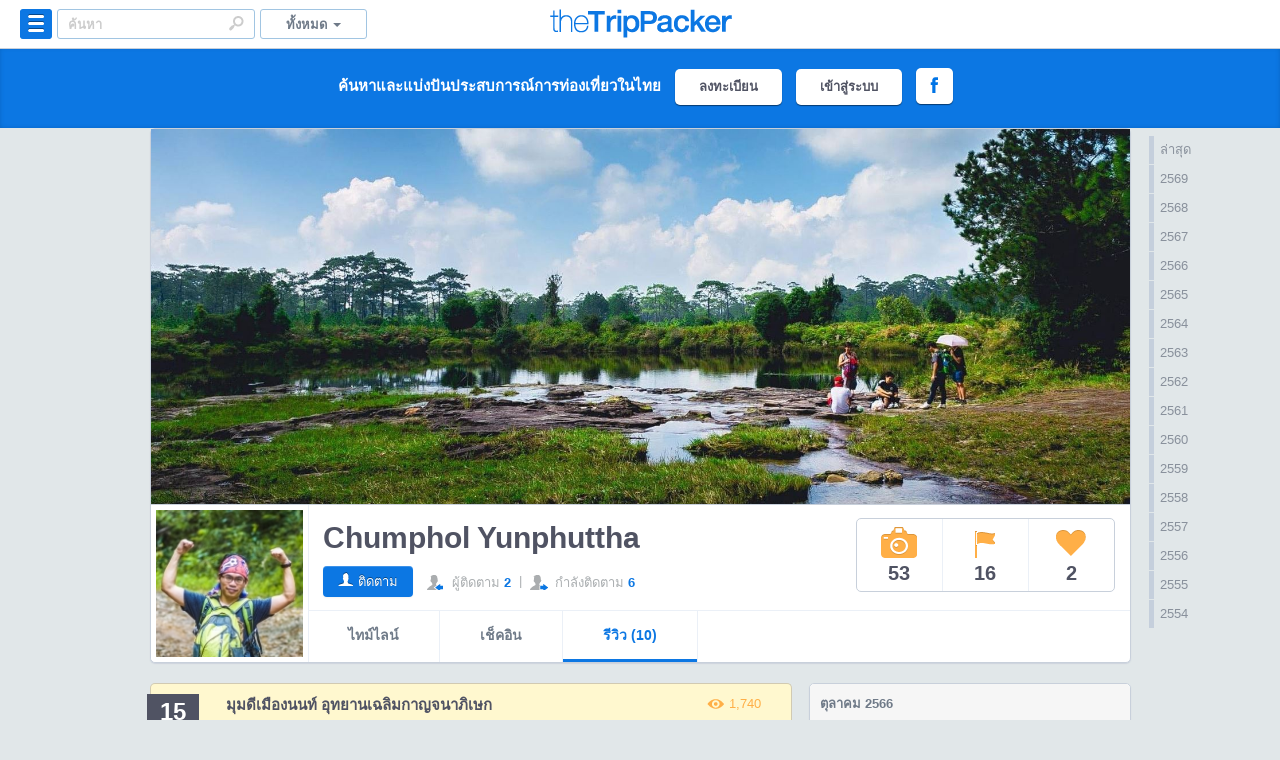

--- FILE ---
content_type: text/html; charset=utf-8
request_url: https://www.thetrippacker.com/th/review/index/52557
body_size: 25948
content:
<!DOCTYPE html>
<!--[if lt IE 7]>      <html class="no-js lt-ie9 lt-ie8 lt-ie7"> <![endif]-->
<!--[if IE 7]>         <html class="no-js lt-ie9 lt-ie8"> <![endif]-->
<!--[if IE 8]>         <html class="no-js lt-ie9"> <![endif]-->
<!--[if gt IE 8]><!--> <html class="no-js"> <!--<![endif]-->
    <head prefix="og: http://ogp.me/ns# fb: http://ogp.me/ns/fb# the-trippacker: http://ogp.me/ns/fb/the-trippacker#">
        <meta charset="utf-8">
        <meta http-equiv="X-UA-Compatible" content="IE=edge,chrome=1">
        <meta name="viewport" content="user-scalable=no, width=device-width, initial-scale=1.0">
        <meta name="msapplication-TileColor" content="#0c77e3"/>
        <meta name="msapplication-TileImage" content="https://www.thetrippacker.com/img/logo_144.png"/>
        <meta name="google-site-verification" content="67iK1gNELWfBM8ncKTt-7TmNQ4XTdPCoP7-lbmwuWnQ" />
        <link rel="sitemap" type="application/xml" href="https://www.thetrippacker.com/sitemap.xml">
        <meta name="original-source" content="https://www.thetrippacker.com/th/review/index/52557">
        <meta name="syndication-source" content="https://www.thetrippacker.com/th/review/index/52557">

                    <title>การรีวิวของ Chumphol </title>
<meta property="og:title" content="การรีวิวของ Chumphol "/>
<meta property="og:image" content="https://f.tpkcdn.com/profile/a7603d0b-bbc2-78ee-70dc-65338f341be4.jpg">
<meta name="thumbnail" content="https://f.tpkcdn.com/profile/a7603d0b-bbc2-78ee-70dc-65338f341be4.jpg" />
<meta property="og:url" content="https://www.thetrippacker.com/th/review/index/52557" />
<meta property="og:site_name" content="theTripPacker - สังคมของคนรักการท่องเที่ยว" />
<meta property="og:locale" content="th_TH" />
<meta property="og:description"  content="อ่านรีวิวของสถานที่ท่องเที่ยวในประเทศไทยโดย Chumphol Yunphuttha บน theTripPacker " /> 
<meta property="og:type" content="website" />
<meta property="fb:app_id" content="518277671516055" />
<meta name="description" content="อ่านรีวิวของสถานที่ท่องเที่ยวในประเทศไทยโดย Chumphol Yunphuttha บน theTripPacker ">

                
        <meta property="fb:pages" content="124119624290034" />
        
                
        <link rel="canonical" href="https://www.thetrippacker.com/th/review/index/52557" />        
                    <link rel="alternate" media="only screen and (max-width: 640px)" href="https://m.thetrippacker.com/th/review/index/52557" />
                
        <link rel="icon" sizes="16x16" href="https://www.thetrippacker.com/favicon.ico">
        
        <!-- Win8 Title-->
        <meta name="msapplication-TileColor" content="#0c77e3"/>
        <meta name="msapplication-TileImage" content="https://www.thetrippacker.com/images/apple-touch-icon-144x144-precomposed.png"/>

        <!-- Apple Touch Icons -->
        <link rel="apple-touch-icon-precomposed" href="https://www.thetrippacker.com/images/apple-touch-icon-precomposed.png" />
        <link rel="apple-touch-icon-precomposed" sizes="57x57" href="https://www.thetrippacker.com/images/apple-touch-icon-57x57-precomposed.png" />
        <link rel="apple-touch-icon-precomposed" sizes="72x72" href="https://www.thetrippacker.com/images/apple-touch-icon-72x72-precomposed.png" />
        <link rel="apple-touch-icon-precomposed" sizes="114x114" href="https://www.thetrippacker.com/images/apple-touch-icon-114x114-precomposed.png" />
        <link rel="apple-touch-icon-precomposed" sizes="144x144" href="https://www.thetrippacker.com/images/apple-touch-icon-144x144-precomposed.png" />

        <!-- MM IMPORT -->
        <link rel="stylesheet" href="https://www.thetrippacker.com/css/bootstrap.min.css"/>
                <link rel="stylesheet" href="https://www.thetrippacker.com/css/custom.css"/>
        
        <script src="https://www.thetrippacker.com/js/jquery-1.11.1.min.js"></script>        
        
        <link rel="stylesheet" href="https://www.thetrippacker.com/css/jquery-ui.css" />
        
        <!--FineUpload-->
        <link rel="stylesheet" href="https://www.thetrippacker.com/js/fineupload/fineuploader.css" />
        
        <!-- Hashtag -->
        <link href="https://www.thetrippacker.com/css/jquery.hashtags.css" media="all" rel="stylesheet" type="text/css" />
        
        <!-- Fancybox -->
        <link rel="stylesheet" href="https://www.thetrippacker.com/fancybox/jquery.fancybox.css" />
        
        <!-- Place favicon.ico and apple-touch-icon.png in the root directory -->
        <link href="https://www.thetrippacker.com/css/bootstrap-responsive.min.css" rel="stylesheet">
        <link href="https://www.thetrippacker.com/css/styles.css" rel="stylesheet" type="text/css">    
        
        <!--
            Motherday Style
        --> 
                

        <!-- JAlert -->
        <link rel="stylesheet" href="https://www.thetrippacker.com/css/msgBoxLight.css"/>  
        
        <!--GMap-->
        <!--script type="text/javascript" src="http://maps.google.com/maps/api/js?sensor=true&language=th"></script>
        <!-- Replace the value of the key parameter with your own API key. -->
        <script type="text/javascript" src="//maps.googleapis.com/maps/api/js?key=AIzaSyBdgwOdHTljbqDgK3IH6PYv4EE90YKj7XQ&libraries=places&libraries=geometry"></script>
        <!--script async defer
                src="https://maps.googleapis.com/maps/api/js?key=AIzaSyAn6cPUWXcHJSN1diGd6pAaEaNwOvuawSA&sensor=true&language=th">
         </script-->
        <script type="text/javascript" src="https://www.thetrippacker.com/js/gmaps/gmaps.js"></script>
        <script src="https://www.thetrippacker.com/js/fineupload/fineupload.js"></script>
        
        <script>
            (function(i,s,o,g,r,a,m){i['GoogleAnalyticsObject']=r;i[r]=i[r]||function(){
            (i[r].q=i[r].q||[]).push(arguments)},i[r].l=1*new Date();a=s.createElement(o),
            m=s.getElementsByTagName(o)[0];a.async=1;a.src=g;m.parentNode.insertBefore(a,m)
            })(window,document,'script','//www.google-analytics.com/analytics.js','ga');
            ga('create', 'UA-9716425-15', 'auto');
            ga('require', 'displayfeatures');
            ga('send', 'pageview');
        </script>
        
         <!-- Hotjar Tracking Code for www.thetrippacker.com -->
        <script>
            (function(h,o,t,j,a,r){
                h.hj=h.hj||function(){(h.hj.q=h.hj.q||[]).push(arguments)};
                h._hjSettings={hjid:59211,hjsv:5};
                a=o.getElementsByTagName('head')[0];
                r=o.createElement('script');r.async=1;
                r.src=t+h._hjSettings.hjid+j+h._hjSettings.hjsv;
                a.appendChild(r);
            })(window,document,'//static.hotjar.com/c/hotjar-','.js?sv=');
        </script>
        
        <style>
            .card_block {
                display: block;
                position: relative;
                -webkit-border-radius: 5px;
                -moz-border-radius: 5px;
                border-radius: 5px;
                border: 1px solid #c8d0db;
                float: left;
                margin: 8px;
                -webkit-box-shadow: 0 1px 1px rgba(200,208,219,.8);
                -moz-box-shadow: 0 1px 1px rgba(200,208,219,.8);
                box-shadow: 0 1px 1px rgba(200,208,219,.8);
            }            
            
            .card_block .pin-image {
                display: block;
                position: relative;
                -webkit-border-top-right-radius: 4px;
                -moz-border-radius-topright: 4px;
                border-top-right-radius: 4px;
                -webkit-border-top-left-radius: 4px;
                -moz-border-radius-topleft: 4px;
                border-top-left-radius: 4px;
                overflow: hidden;
            }
            
            .card_block .pin-image img {
                width: 100%;
                max-width: none;
                -webkit-border-top-right-radius: 4px;
                -moz-border-radius-topright: 4px;
                border-top-right-radius: 4px;
                -webkit-border-top-left-radius: 4px;
                -moz-border-radius-topleft: 4px;
                border-top-left-radius: 4px;
                min-height: 140px;
                -webkit-transition: opacity 1s,-webkit-transform 1s;
                transition: opacity 1s,transform 1s;
                -webkit-backface-visibility: hidden;
                backface-visibility: hidden;
            }

            /*body{
                -webkit-filter: grayscale(65%);
                -moz-filter: grayscale(65%);
                -ms-filter: grayscale(65%);
                -o-filter: grayscale(65%);
                filter: grayscale(65%);
            }*/
        
        </style>
        
    </head>
    
   
    
            <body>
                
        <script>
                window.fbAsyncInit = function() {
                  FB.init({
                    appId      : '518277671516055',
                    xfbml      : true,
                    version    : 'v2.3'
                  });

                  
                };

                (function(d, s, id){
                   var js, fjs = d.getElementsByTagName(s)[0];
                   if (d.getElementById(id)) {return;}
                   js = d.createElement(s); js.id = id;
                   js.src = "//connect.facebook.net/en_US/sdk.js";
                   fjs.parentNode.insertBefore(js, fjs);
                 }(document, 'script', 'facebook-jssdk'));

              function FacebookInviteFriends()
              {
                  FB.ui({
                      method: 'share',
                      href: 'http://www.thetrippacker.com/'
                  });
              }
          </script>
        <div id="fb-root"></div>
                    <!--div class="black-ribbon"><img src="" alt=""></div><!-- black-ribbon -->
<header id="main-header">
    <div id="header-nav">
        <div class="header-container" id="topbar-feed">
            <div class="left-header">
                <div class="dropdown categories-header">
                    <a class="dropdown-toggle categories-btn primary-hover" data-toggle="dropdown" href="#"><em>&nbsp;</em></a>
                    <div class="dropdown-menu categories-menu" id="step5">
                        <span class="position-caret"></span>

                        <form>
                            <div class="wp-categories"> 
                                <ul class="nav nav-tabs">
                                    <li class="active"><a href="#tab1" data-toggle="tab">จังหวัด </a></li>
                                    <li><a href="#tab2" data-toggle="tab">สถานที่  </a></li>
                                </ul>

                                <div class="tab-content">
                                    <div class="tab-pane active" id="tab1">
                                                                                                                                                                                                                                                                                                                                                    <ul class="submenu-provinces bg-ul">
                                                
                                                                                                                                                        <li class="zone-provinces">ภาคเหนือ</li>
                                                                                                    
                                                                                                <li><a href="https://www.thetrippacker.com/th/feed?province=%E0%B9%81%E0%B8%9E%E0%B8%A3%E0%B9%88" class="no-smoothstate">แพร่</a></li>
                                                                                                                                                                                                                                                                                
                                                                                                    
                                                                                                <li><a href="https://www.thetrippacker.com/th/feed?province=%E0%B8%99%E0%B9%88%E0%B8%B2%E0%B8%99" class="no-smoothstate">น่าน</a></li>
                                                                                                                                                                                                                                                                                
                                                                                                    
                                                                                                <li><a href="https://www.thetrippacker.com/th/feed?province=%E0%B9%80%E0%B8%8A%E0%B8%B5%E0%B8%A2%E0%B8%87%E0%B9%83%E0%B8%AB%E0%B8%A1%E0%B9%88" class="no-smoothstate">เชียงใหม่</a></li>
                                                                                                                                                                                                                                                                                
                                                                                                    
                                                                                                <li><a href="https://www.thetrippacker.com/th/feed?province=%E0%B9%80%E0%B8%8A%E0%B8%B5%E0%B8%A2%E0%B8%87%E0%B8%A3%E0%B8%B2%E0%B8%A2" class="no-smoothstate">เชียงราย</a></li>
                                                                                                                                                                                                                                                                                
                                                                                                    
                                                                                                <li><a href="https://www.thetrippacker.com/th/feed?province=%E0%B8%A5%E0%B8%B3%E0%B8%9E%E0%B8%B9%E0%B8%99" class="no-smoothstate">ลำพูน</a></li>
                                                                                                                                                                                                                                                                                
                                                                                                    
                                                                                                <li><a href="https://www.thetrippacker.com/th/feed?province=%E0%B8%A5%E0%B8%B3%E0%B8%9B%E0%B8%B2%E0%B8%87" class="no-smoothstate">ลำปาง</a></li>
                                                                                                                                                                                                                                                                                
                                                                                                    
                                                                                                <li><a href="https://www.thetrippacker.com/th/feed?province=%E0%B8%9E%E0%B8%B0%E0%B9%80%E0%B8%A2%E0%B8%B2" class="no-smoothstate">พะเยา</a></li>
                                                                                                                                                                                                                                                                                
                                                                                                    
                                                                                                <li><a href="https://www.thetrippacker.com/th/feed?province=%E0%B8%AD%E0%B8%B8%E0%B8%95%E0%B8%A3%E0%B8%94%E0%B8%B4%E0%B8%95%E0%B8%96%E0%B9%8C" class="no-smoothstate">อุตรดิตถ์</a></li>
                                                                                                                                                                                                                                                                                
                                                                                                    
                                                                                                <li><a href="https://www.thetrippacker.com/th/feed?province=%E0%B9%81%E0%B8%A1%E0%B9%88%E0%B8%AE%E0%B9%88%E0%B8%AD%E0%B8%87%E0%B8%AA%E0%B8%AD%E0%B8%99" class="no-smoothstate">แม่ฮ่องสอน</a></li>
                                                                                                                                                                                                                                                                                
                                                                                                                                                        <li class="zone-provinces">ภาคตะวันออกเฉียงเหนือ</li>
                                                                                                    
                                                                                                <li><a href="https://www.thetrippacker.com/th/feed?province=%E0%B8%A3%E0%B9%89%E0%B8%AD%E0%B8%A2%E0%B9%80%E0%B8%AD%E0%B9%87%E0%B8%94" class="no-smoothstate">ร้อยเอ็ด</a></li>
                                                                                                                                                                                                </ul><!--end .submenu-provinces-->
                                                                                                                                                                                                                                                                                                                            <ul class="submenu-provinces ">
                                                
                                                                                                    
                                                                                                <li><a href="https://www.thetrippacker.com/th/feed?province=%E0%B8%A2%E0%B9%82%E0%B8%AA%E0%B8%98%E0%B8%A3" class="no-smoothstate">ยโสธร</a></li>
                                                                                                                                                                                                                                                                                
                                                                                                    
                                                                                                <li><a href="https://www.thetrippacker.com/th/feed?province=%E0%B9%80%E0%B8%A5%E0%B8%A2" class="no-smoothstate">เลย</a></li>
                                                                                                                                                                                                                                                                                
                                                                                                    
                                                                                                <li><a href="https://www.thetrippacker.com/th/feed?province=%E0%B8%A1%E0%B8%B8%E0%B8%81%E0%B8%94%E0%B8%B2%E0%B8%AB%E0%B8%B2%E0%B8%A3" class="no-smoothstate">มุกดาหาร</a></li>
                                                                                                                                                                                                                                                                                
                                                                                                    
                                                                                                <li><a href="https://www.thetrippacker.com/th/feed?province=%E0%B8%A1%E0%B8%AB%E0%B8%B2%E0%B8%AA%E0%B8%B2%E0%B8%A3%E0%B8%84%E0%B8%B2%E0%B8%A1" class="no-smoothstate">มหาสารคาม</a></li>
                                                                                                                                                                                                                                                                                
                                                                                                    
                                                                                                <li><a href="https://www.thetrippacker.com/th/feed?province=%E0%B8%A8%E0%B8%A3%E0%B8%B5%E0%B8%AA%E0%B8%B0%E0%B9%80%E0%B8%81%E0%B8%A9" class="no-smoothstate">ศรีสะเกษ</a></li>
                                                                                                                                                                                                                                                                                
                                                                                                    
                                                                                                <li><a href="https://www.thetrippacker.com/th/feed?province=%E0%B8%AA%E0%B8%81%E0%B8%A5%E0%B8%99%E0%B8%84%E0%B8%A3" class="no-smoothstate">สกลนคร</a></li>
                                                                                                                                                                                                                                                                                
                                                                                                    
                                                                                                <li><a href="https://www.thetrippacker.com/th/feed?province=%E0%B8%9A%E0%B8%B8%E0%B8%A3%E0%B8%B5%E0%B8%A3%E0%B8%B1%E0%B8%A1%E0%B8%A2%E0%B9%8C" class="no-smoothstate">บุรีรัมย์</a></li>
                                                                                                                                                                                                                                                                                
                                                                                                    
                                                                                                <li><a href="https://www.thetrippacker.com/th/feed?province=%E0%B8%99%E0%B8%84%E0%B8%A3%E0%B8%A3%E0%B8%B2%E0%B8%8A%E0%B8%AA%E0%B8%B5%E0%B8%A1%E0%B8%B2" class="no-smoothstate">นครราชสีมา</a></li>
                                                                                                                                                                                                                                                                                
                                                                                                    
                                                                                                <li><a href="https://www.thetrippacker.com/th/feed?province=%E0%B8%99%E0%B8%84%E0%B8%A3%E0%B8%9E%E0%B8%99%E0%B8%A1" class="no-smoothstate">นครพนม</a></li>
                                                                                                                                                                                                                                                                                
                                                                                                    
                                                                                                <li><a href="https://www.thetrippacker.com/th/feed?province=%E0%B8%AB%E0%B8%99%E0%B8%AD%E0%B8%87%E0%B8%9A%E0%B8%B1%E0%B8%A7%E0%B8%A5%E0%B8%B3%E0%B8%A0%E0%B8%B9" class="no-smoothstate">หนองบัวลำภู</a></li>
                                                                                                                                                                                                                                                                                
                                                                                                    
                                                                                                <li><a href="https://www.thetrippacker.com/th/feed?province=%E0%B8%9A%E0%B8%B6%E0%B8%87%E0%B8%81%E0%B8%B2%E0%B8%AC" class="no-smoothstate">บึงกาฬ</a></li>
                                                                                                                                                                                                                                                                                
                                                                                                    
                                                                                                <li><a href="https://www.thetrippacker.com/th/feed?province=%E0%B8%AD%E0%B8%B8%E0%B8%9A%E0%B8%A5%E0%B8%A3%E0%B8%B2%E0%B8%8A%E0%B8%98%E0%B8%B2%E0%B8%99%E0%B8%B5" class="no-smoothstate">อุบลราชธานี</a></li>
                                                                                                                                                                                                </ul><!--end .submenu-provinces-->
                                                                                                                                                                                                                                                                                                                            <ul class="submenu-provinces bg-ul">
                                                
                                                                                                    
                                                                                                <li><a href="https://www.thetrippacker.com/th/feed?province=%E0%B8%81%E0%B8%B2%E0%B8%AC%E0%B8%AA%E0%B8%B4%E0%B8%99%E0%B8%98%E0%B8%B8%E0%B9%8C" class="no-smoothstate">กาฬสินธุ์</a></li>
                                                                                                                                                                                                                                                                                
                                                                                                    
                                                                                                <li><a href="https://www.thetrippacker.com/th/feed?province=%E0%B8%82%E0%B8%AD%E0%B8%99%E0%B9%81%E0%B8%81%E0%B9%88%E0%B8%99" class="no-smoothstate">ขอนแก่น</a></li>
                                                                                                                                                                                                                                                                                
                                                                                                    
                                                                                                <li><a href="https://www.thetrippacker.com/th/feed?province=%E0%B8%AD%E0%B8%B8%E0%B8%94%E0%B8%A3%E0%B8%98%E0%B8%B2%E0%B8%99%E0%B8%B5" class="no-smoothstate">อุดรธานี</a></li>
                                                                                                                                                                                                                                                                                
                                                                                                    
                                                                                                <li><a href="https://www.thetrippacker.com/th/feed?province=%E0%B8%AD%E0%B8%B3%E0%B8%99%E0%B8%B2%E0%B8%88%E0%B9%80%E0%B8%88%E0%B8%A3%E0%B8%B4%E0%B8%8D" class="no-smoothstate">อำนาจเจริญ</a></li>
                                                                                                                                                                                                                                                                                
                                                                                                    
                                                                                                <li><a href="https://www.thetrippacker.com/th/feed?province=%E0%B8%8A%E0%B8%B1%E0%B8%A2%E0%B8%A0%E0%B8%B9%E0%B8%A1%E0%B8%B4" class="no-smoothstate">ชัยภูมิ</a></li>
                                                                                                                                                                                                                                                                                
                                                                                                    
                                                                                                <li><a href="https://www.thetrippacker.com/th/feed?province=%E0%B8%AB%E0%B8%99%E0%B8%AD%E0%B8%87%E0%B8%84%E0%B8%B2%E0%B8%A2" class="no-smoothstate">หนองคาย</a></li>
                                                                                                                                                                                                                                                                                
                                                                                                    
                                                                                                <li><a href="https://www.thetrippacker.com/th/feed?province=%E0%B8%AA%E0%B8%B8%E0%B8%A3%E0%B8%B4%E0%B8%99%E0%B8%97%E0%B8%A3%E0%B9%8C" class="no-smoothstate">สุรินทร์</a></li>
                                                                                                                                                                                                                                                                                
                                                                                                                                                        <li class="zone-provinces">ภาคกลาง</li>
                                                                                                    
                                                                                                <li><a href="https://www.thetrippacker.com/th/feed?province=%E0%B8%AA%E0%B8%B4%E0%B8%87%E0%B8%AB%E0%B9%8C%E0%B8%9A%E0%B8%B8%E0%B8%A3%E0%B8%B5" class="no-smoothstate">สิงห์บุรี</a></li>
                                                                                                                                                                                                                                                                                
                                                                                                    
                                                                                                <li><a href="https://www.thetrippacker.com/th/feed?province=%E0%B8%AA%E0%B8%B8%E0%B8%9E%E0%B8%A3%E0%B8%A3%E0%B8%93%E0%B8%9A%E0%B8%B8%E0%B8%A3%E0%B8%B5" class="no-smoothstate">สุพรรณบุรี</a></li>
                                                                                                                                                                                                                                                                                
                                                                                                    
                                                                                                <li><a href="https://www.thetrippacker.com/th/feed?province=%E0%B8%AD%E0%B9%88%E0%B8%B2%E0%B8%87%E0%B8%97%E0%B8%AD%E0%B8%87" class="no-smoothstate">อ่างทอง</a></li>
                                                                                                                                                                                                                                                                                
                                                                                                    
                                                                                                <li><a href="https://www.thetrippacker.com/th/feed?province=%E0%B8%AA%E0%B8%B8%E0%B9%82%E0%B8%82%E0%B8%97%E0%B8%B1%E0%B8%A2" class="no-smoothstate">สุโขทัย</a></li>
                                                                                                                                                                                                </ul><!--end .submenu-provinces-->
                                                                                                                                                                                                                                                                                                                            <ul class="submenu-provinces ">
                                                
                                                                                                    
                                                                                                <li><a href="https://www.thetrippacker.com/th/feed?province=%E0%B8%A5%E0%B8%9E%E0%B8%9A%E0%B8%B8%E0%B8%A3%E0%B8%B5" class="no-smoothstate">ลพบุรี</a></li>
                                                                                                                                                                                                                                                                                
                                                                                                    
                                                                                                <li><a href="https://www.thetrippacker.com/th/feed?province=%E0%B8%AA%E0%B8%A1%E0%B8%B8%E0%B8%97%E0%B8%A3%E0%B8%9B%E0%B8%A3%E0%B8%B2%E0%B8%81%E0%B8%B2%E0%B8%A3" class="no-smoothstate">สมุทรปราการ</a></li>
                                                                                                                                                                                                                                                                                
                                                                                                    
                                                                                                <li><a href="https://www.thetrippacker.com/th/feed?province=%E0%B8%AA%E0%B8%A1%E0%B8%B8%E0%B8%97%E0%B8%A3%E0%B8%AA%E0%B8%87%E0%B8%84%E0%B8%A3%E0%B8%B2%E0%B8%A1" class="no-smoothstate">สมุทรสงคราม</a></li>
                                                                                                                                                                                                                                                                                
                                                                                                    
                                                                                                <li><a href="https://www.thetrippacker.com/th/feed?province=%E0%B8%AD%E0%B8%B8%E0%B8%97%E0%B8%B1%E0%B8%A2%E0%B8%98%E0%B8%B2%E0%B8%99%E0%B8%B5" class="no-smoothstate">อุทัยธานี</a></li>
                                                                                                                                                                                                                                                                                
                                                                                                    
                                                                                                <li><a href="https://www.thetrippacker.com/th/feed?province=%E0%B8%AA%E0%B8%A1%E0%B8%B8%E0%B8%97%E0%B8%A3%E0%B8%AA%E0%B8%B2%E0%B8%84%E0%B8%A3" class="no-smoothstate">สมุทรสาคร</a></li>
                                                                                                                                                                                                                                                                                
                                                                                                    
                                                                                                <li><a href="https://www.thetrippacker.com/th/feed?province=%E0%B8%AA%E0%B8%A3%E0%B8%B0%E0%B8%9A%E0%B8%B8%E0%B8%A3%E0%B8%B5" class="no-smoothstate">สระบุรี</a></li>
                                                                                                                                                                                                                                                                                
                                                                                                    
                                                                                                <li><a href="https://www.thetrippacker.com/th/feed?province=%E0%B9%80%E0%B8%9E%E0%B8%8A%E0%B8%A3%E0%B8%9A%E0%B8%B9%E0%B8%A3%E0%B8%93%E0%B9%8C" class="no-smoothstate">เพชรบูรณ์</a></li>
                                                                                                                                                                                                                                                                                
                                                                                                    
                                                                                                <li><a href="https://www.thetrippacker.com/th/feed?province=%E0%B8%81%E0%B8%A3%E0%B8%B8%E0%B8%87%E0%B9%80%E0%B8%97%E0%B8%9E%E0%B8%A1%E0%B8%AB%E0%B8%B2%E0%B8%99%E0%B8%84%E0%B8%A3" class="no-smoothstate">กรุงเทพมหานคร</a></li>
                                                                                                                                                                                                                                                                                
                                                                                                    
                                                                                                <li><a href="https://www.thetrippacker.com/th/feed?province=%E0%B8%99%E0%B8%84%E0%B8%A3%E0%B8%99%E0%B8%B2%E0%B8%A2%E0%B8%81" class="no-smoothstate">นครนายก</a></li>
                                                                                                                                                                                                                                                                                
                                                                                                    
                                                                                                <li><a href="https://www.thetrippacker.com/th/feed?province=%E0%B8%9E%E0%B8%B4%E0%B8%A9%E0%B8%93%E0%B8%B8%E0%B9%82%E0%B8%A5%E0%B8%81" class="no-smoothstate">พิษณุโลก</a></li>
                                                                                                                                                                                                                                                                                
                                                                                                    
                                                                                                <li><a href="https://www.thetrippacker.com/th/feed?province=%E0%B8%9E%E0%B8%B4%E0%B8%88%E0%B8%B4%E0%B8%95%E0%B8%A3" class="no-smoothstate">พิจิตร</a></li>
                                                                                                                                                                                                                                                                                
                                                                                                    
                                                                                                <li><a href="https://www.thetrippacker.com/th/feed?province=%E0%B8%99%E0%B8%84%E0%B8%A3%E0%B8%9B%E0%B8%90%E0%B8%A1" class="no-smoothstate">นครปฐม</a></li>
                                                                                                                                                                                                </ul><!--end .submenu-provinces-->
                                                                                                                                                                                                                                                                                                                            <ul class="submenu-provinces bg-ul">
                                                
                                                                                                    
                                                                                                <li><a href="https://www.thetrippacker.com/th/feed?province=%E0%B8%81%E0%B8%B3%E0%B9%81%E0%B8%9E%E0%B8%87%E0%B9%80%E0%B8%9E%E0%B8%8A%E0%B8%A3" class="no-smoothstate">กำแพงเพชร</a></li>
                                                                                                                                                                                                                                                                                
                                                                                                    
                                                                                                <li><a href="https://www.thetrippacker.com/th/feed?province=%E0%B8%99%E0%B8%84%E0%B8%A3%E0%B8%AA%E0%B8%A7%E0%B8%A3%E0%B8%A3%E0%B8%84%E0%B9%8C" class="no-smoothstate">นครสวรรค์</a></li>
                                                                                                                                                                                                                                                                                
                                                                                                    
                                                                                                <li><a href="https://www.thetrippacker.com/th/feed?province=%E0%B8%99%E0%B8%99%E0%B8%97%E0%B8%9A%E0%B8%B8%E0%B8%A3%E0%B8%B5" class="no-smoothstate">นนทบุรี</a></li>
                                                                                                                                                                                                                                                                                
                                                                                                    
                                                                                                <li><a href="https://www.thetrippacker.com/th/feed?province=%E0%B8%8A%E0%B8%B1%E0%B8%A2%E0%B8%99%E0%B8%B2%E0%B8%97" class="no-smoothstate">ชัยนาท</a></li>
                                                                                                                                                                                                                                                                                
                                                                                                    
                                                                                                <li><a href="https://www.thetrippacker.com/th/feed?province=%E0%B8%9E%E0%B8%A3%E0%B8%B0%E0%B8%99%E0%B8%84%E0%B8%A3%E0%B8%A8%E0%B8%A3%E0%B8%B5%E0%B8%AD%E0%B8%A2%E0%B8%B8%E0%B8%98%E0%B8%A2%E0%B8%B2" class="no-smoothstate">พระนครศรีอยุธยา</a></li>
                                                                                                                                                                                                                                                                                
                                                                                                    
                                                                                                <li><a href="https://www.thetrippacker.com/th/feed?province=%E0%B8%9B%E0%B8%97%E0%B8%B8%E0%B8%A1%E0%B8%98%E0%B8%B2%E0%B8%99%E0%B8%B5" class="no-smoothstate">ปทุมธานี</a></li>
                                                                                                                                                                                                                                                                                
                                                                                                                                                        <li class="zone-provinces">ภาคตะวันออก</li>
                                                                                                    
                                                                                                <li><a href="https://www.thetrippacker.com/th/feed?province=%E0%B8%95%E0%B8%A3%E0%B8%B2%E0%B8%94" class="no-smoothstate">ตราด</a></li>
                                                                                                                                                                                                                                                                                
                                                                                                    
                                                                                                <li><a href="https://www.thetrippacker.com/th/feed?province=%E0%B8%AA%E0%B8%A3%E0%B8%B0%E0%B9%81%E0%B8%81%E0%B9%89%E0%B8%A7" class="no-smoothstate">สระแก้ว</a></li>
                                                                                                                                                                                                                                                                                
                                                                                                    
                                                                                                <li><a href="https://www.thetrippacker.com/th/feed?province=%E0%B8%8A%E0%B8%A5%E0%B8%9A%E0%B8%B8%E0%B8%A3%E0%B8%B5" class="no-smoothstate">ชลบุรี</a></li>
                                                                                                                                                                                                                                                                                
                                                                                                    
                                                                                                <li><a href="https://www.thetrippacker.com/th/feed?province=%E0%B8%9B%E0%B8%A3%E0%B8%B2%E0%B8%88%E0%B8%B5%E0%B8%99%E0%B8%9A%E0%B8%B8%E0%B8%A3%E0%B8%B5" class="no-smoothstate">ปราจีนบุรี</a></li>
                                                                                                                                                                                                                                                                                
                                                                                                    
                                                                                                <li><a href="https://www.thetrippacker.com/th/feed?province=%E0%B8%89%E0%B8%B0%E0%B9%80%E0%B8%8A%E0%B8%B4%E0%B8%87%E0%B9%80%E0%B8%97%E0%B8%A3%E0%B8%B2" class="no-smoothstate">ฉะเชิงเทรา</a></li>
                                                                                                                                                                                                </ul><!--end .submenu-provinces-->
                                                                                                                                                                                                                                                                                                                            <ul class="submenu-provinces ">
                                                
                                                                                                    
                                                                                                <li><a href="https://www.thetrippacker.com/th/feed?province=%E0%B8%88%E0%B8%B1%E0%B8%99%E0%B8%97%E0%B8%9A%E0%B8%B8%E0%B8%A3%E0%B8%B5" class="no-smoothstate">จันทบุรี</a></li>
                                                                                                                                                                                                                                                                                
                                                                                                    
                                                                                                <li><a href="https://www.thetrippacker.com/th/feed?province=%E0%B8%A3%E0%B8%B0%E0%B8%A2%E0%B8%AD%E0%B8%87" class="no-smoothstate">ระยอง</a></li>
                                                                                                                                                                                                                                                                                
                                                                                                                                                        <li class="zone-provinces">ภาคตะวันตก</li>
                                                                                                    
                                                                                                <li><a href="https://www.thetrippacker.com/th/feed?province=%E0%B8%9B%E0%B8%A3%E0%B8%B0%E0%B8%88%E0%B8%A7%E0%B8%9A%E0%B8%84%E0%B8%B5%E0%B8%A3%E0%B8%B5%E0%B8%82%E0%B8%B1%E0%B8%99%E0%B8%98%E0%B9%8C" class="no-smoothstate">ประจวบคีรีขันธ์</a></li>
                                                                                                                                                                                                                                                                                
                                                                                                    
                                                                                                <li><a href="https://www.thetrippacker.com/th/feed?province=%E0%B8%A3%E0%B8%B2%E0%B8%8A%E0%B8%9A%E0%B8%B8%E0%B8%A3%E0%B8%B5" class="no-smoothstate">ราชบุรี</a></li>
                                                                                                                                                                                                                                                                                
                                                                                                    
                                                                                                <li><a href="https://www.thetrippacker.com/th/feed?province=%E0%B8%81%E0%B8%B2%E0%B8%8D%E0%B8%88%E0%B8%99%E0%B8%9A%E0%B8%B8%E0%B8%A3%E0%B8%B5" class="no-smoothstate">กาญจนบุรี</a></li>
                                                                                                                                                                                                                                                                                
                                                                                                    
                                                                                                <li><a href="https://www.thetrippacker.com/th/feed?province=%E0%B9%80%E0%B8%9E%E0%B8%8A%E0%B8%A3%E0%B8%9A%E0%B8%B8%E0%B8%A3%E0%B8%B5" class="no-smoothstate">เพชรบุรี</a></li>
                                                                                                                                                                                                                                                                                
                                                                                                    
                                                                                                <li><a href="https://www.thetrippacker.com/th/feed?province=%E0%B8%95%E0%B8%B2%E0%B8%81" class="no-smoothstate">ตาก</a></li>
                                                                                                                                                                                                                                                                                
                                                                                                                                                        <li class="zone-provinces">ภาคใต้</li>
                                                                                                    
                                                                                                <li><a href="https://www.thetrippacker.com/th/feed?province=%E0%B8%8A%E0%B8%B8%E0%B8%A1%E0%B8%9E%E0%B8%A3" class="no-smoothstate">ชุมพร</a></li>
                                                                                                                                                                                                                                                                                
                                                                                                    
                                                                                                <li><a href="https://www.thetrippacker.com/th/feed?province=%E0%B8%95%E0%B8%A3%E0%B8%B1%E0%B8%87" class="no-smoothstate">ตรัง</a></li>
                                                                                                                                                                                                                                                                                
                                                                                                    
                                                                                                <li><a href="https://www.thetrippacker.com/th/feed?province=%E0%B8%A0%E0%B8%B9%E0%B9%80%E0%B8%81%E0%B9%87%E0%B8%95" class="no-smoothstate">ภูเก็ต</a></li>
                                                                                                                                                                                                </ul><!--end .submenu-provinces-->
                                                                                                                                                                                                                                                                                                                            <ul class="submenu-provinces bg-ul">
                                                
                                                                                                    
                                                                                                <li><a href="https://www.thetrippacker.com/th/feed?province=%E0%B8%81%E0%B8%A3%E0%B8%B0%E0%B8%9A%E0%B8%B5%E0%B9%88" class="no-smoothstate">กระบี่</a></li>
                                                                                                                                                                                                                                                                                
                                                                                                    
                                                                                                <li><a href="https://www.thetrippacker.com/th/feed?province=%E0%B8%AA%E0%B8%B8%E0%B8%A3%E0%B8%B2%E0%B8%A9%E0%B8%8E%E0%B8%A3%E0%B9%8C%E0%B8%98%E0%B8%B2%E0%B8%99%E0%B8%B5" class="no-smoothstate">สุราษฎร์ธานี</a></li>
                                                                                                                                                                                                                                                                                
                                                                                                    
                                                                                                <li><a href="https://www.thetrippacker.com/th/feed?province=%E0%B8%99%E0%B8%84%E0%B8%A3%E0%B8%A8%E0%B8%A3%E0%B8%B5%E0%B8%98%E0%B8%A3%E0%B8%A3%E0%B8%A1%E0%B8%A3%E0%B8%B2%E0%B8%8A" class="no-smoothstate">นครศรีธรรมราช</a></li>
                                                                                                                                                                                                                                                                                
                                                                                                    
                                                                                                <li><a href="https://www.thetrippacker.com/th/feed?province=%E0%B8%99%E0%B8%A3%E0%B8%B2%E0%B8%98%E0%B8%B4%E0%B8%A7%E0%B8%B2%E0%B8%AA" class="no-smoothstate">นราธิวาส</a></li>
                                                                                                                                                                                                                                                                                
                                                                                                    
                                                                                                <li><a href="https://www.thetrippacker.com/th/feed?province=%E0%B8%AA%E0%B8%95%E0%B8%B9%E0%B8%A5" class="no-smoothstate">สตูล</a></li>
                                                                                                                                                                                                                                                                                
                                                                                                    
                                                                                                <li><a href="https://www.thetrippacker.com/th/feed?province=%E0%B8%AA%E0%B8%87%E0%B8%82%E0%B8%A5%E0%B8%B2" class="no-smoothstate">สงขลา</a></li>
                                                                                                                                                                                                                                                                                
                                                                                                    
                                                                                                <li><a href="https://www.thetrippacker.com/th/feed?province=%E0%B8%9B%E0%B8%B1%E0%B8%95%E0%B8%95%E0%B8%B2%E0%B8%99%E0%B8%B5" class="no-smoothstate">ปัตตานี</a></li>
                                                                                                                                                                                                                                                                                
                                                                                                    
                                                                                                <li><a href="https://www.thetrippacker.com/th/feed?province=%E0%B8%9E%E0%B8%B1%E0%B8%87%E0%B8%87%E0%B8%B2" class="no-smoothstate">พังงา</a></li>
                                                                                                                                                                                                                                                                                
                                                                                                    
                                                                                                <li><a href="https://www.thetrippacker.com/th/feed?province=%E0%B8%A3%E0%B8%B0%E0%B8%99%E0%B8%AD%E0%B8%87" class="no-smoothstate">ระนอง</a></li>
                                                                                                                                                                                                                                                                                
                                                                                                    
                                                                                                <li><a href="https://www.thetrippacker.com/th/feed?province=%E0%B8%9E%E0%B8%B1%E0%B8%97%E0%B8%A5%E0%B8%B8%E0%B8%87" class="no-smoothstate">พัทลุง</a></li>
                                                                                                                                                                                                                                                                                
                                                                                                    
                                                                                                <li><a href="https://www.thetrippacker.com/th/feed?province=%E0%B8%A2%E0%B8%B0%E0%B8%A5%E0%B8%B2" class="no-smoothstate">ยะลา</a></li>
                                                                                                                                                                                                                                                                        </div><!--end #tab1-->

                                    <div class="tab-pane" id="tab2">
                                        <ul class="destinations-menu">
                                            
                                            
                                                                                            <li>
                                                    <a href="https://www.thetrippacker.com/th/feed?category=1" class="no-smoothstate">
                                                        <span class="icon-type-menu natural-icon">&nbsp;</span><br>
                                                        <span class="title-destination">สถานที่ท่องเที่ยวทางธรรมชาติ</span>
                                                    </a>
                                                </li>
                                                                                            <li>
                                                    <a href="https://www.thetrippacker.com/th/feed?category=2" class="no-smoothstate">
                                                        <span class="icon-type-menu spoon-icon">&nbsp;</span><br>
                                                        <span class="title-destination">อาหาร</span>
                                                    </a>
                                                </li>
                                                                                            <li>
                                                    <a href="https://www.thetrippacker.com/th/feed?category=3" class="no-smoothstate">
                                                        <span class="icon-type-menu bed-icon">&nbsp;</span><br>
                                                        <span class="title-destination">ที่พัก</span>
                                                    </a>
                                                </li>
                                                                                            <li>
                                                    <a href="https://www.thetrippacker.com/th/feed?category=4" class="no-smoothstate">
                                                        <span class="icon-type-menu tea-icon">&nbsp;</span><br>
                                                        <span class="title-destination">กาแฟ ชาและเบเกอรี่</span>
                                                    </a>
                                                </li>
                                                                                            <li>
                                                    <a href="https://www.thetrippacker.com/th/feed?category=5" class="no-smoothstate">
                                                        <span class="icon-type-menu beer-icon">&nbsp;</span><br>
                                                        <span class="title-destination">บาร์, คลับและสีสันยามค่ำคืน</span>
                                                    </a>
                                                </li>
                                                                                            <li>
                                                    <a href="https://www.thetrippacker.com/th/feed?category=6" class="no-smoothstate">
                                                        <span class="icon-type-menu baby-icon">&nbsp;</span><br>
                                                        <span class="title-destination">กิจกรรมครอบครัว</span>
                                                    </a>
                                                </li>
                                                                                            <li>
                                                    <a href="https://www.thetrippacker.com/th/feed?category=7" class="no-smoothstate">
                                                        <span class="icon-type-menu religious-icon">&nbsp;</span><br>
                                                        <span class="title-destination">ศาสนสถานและ สถานที่ทางประวัติศาสตร์</span>
                                                    </a>
                                                </li>
                                                                                            <li>
                                                    <a href="https://www.thetrippacker.com/th/feed?category=8" class="no-smoothstate">
                                                        <span class="icon-type-menu camp-icon">&nbsp;</span><br>
                                                        <span class="title-destination">กิจกรรมกลางแจ้ง</span>
                                                    </a>
                                                </li>
                                                                                            <li>
                                                    <a href="https://www.thetrippacker.com/th/feed?category=9" class="no-smoothstate">
                                                        <span class="icon-type-menu shoes-icon">&nbsp;</span><br>
                                                        <span class="title-destination">ตลาดและห้างสรรพสินค้า</span>
                                                    </a>
                                                </li>
                                                                                            <li>
                                                    <a href="https://www.thetrippacker.com/th/feed?category=10" class="no-smoothstate">
                                                        <span class="icon-type-menu museum-icon">&nbsp;</span><br>
                                                        <span class="title-destination">แกลลอรี่และพิพิธภัณฑ์</span>
                                                    </a>
                                                </li>
                                                                                            <li>
                                                    <a href="https://www.thetrippacker.com/th/feed?category=11" class="no-smoothstate">
                                                        <span class="icon-type-menu tour-icon">&nbsp;</span><br>
                                                        <span class="title-destination">ทัวร์ คอร์ส และ บริการให้เช่า</span>
                                                    </a>
                                                </li>
                                                                                            <li>
                                                    <a href="https://www.thetrippacker.com/th/feed?category=12" class="no-smoothstate">
                                                        <span class="icon-type-menu beauty-icon">&nbsp;</span><br>
                                                        <span class="title-destination">สุขภาพ ความงาม และสปา</span>
                                                    </a>
                                                </li>
                                                                                            <li>
                                                    <a href="https://www.thetrippacker.com/th/feed?category=13" class="no-smoothstate">
                                                        <span class="icon-type-menu note-icon">&nbsp;</span><br>
                                                        <span class="title-destination">เทศกาล</span>
                                                    </a>
                                                </li>
                                                                                            <li>
                                                    <a href="https://www.thetrippacker.com/th/feed?category=14" class="no-smoothstate">
                                                        <span class="icon-type-menu other-icon">&nbsp;</span><br>
                                                        <span class="title-destination">สถาปัตยกรรมและสิ่งปลูกสร้าง</span>
                                                    </a>
                                                </li>
                                                                                    </ul><!--end .destinations-menu-->
                                    </div>
                                </div>

                            </div><!--end .wp-categories-->
                        </form>

                    </div>
                </div><!--end .categories-header-->

                <form class="navbar-search pull-left" action="https://www.thetrippacker.com/th/feed" method="get" id="search-bar">
                    <input type="text" name="q" class="search-query span2" value="" placeholder=ค้นหา >
                    <button class="submit" type="submit">Search</button>
                </form>

                <div class="dropdown curated-menu">

                    <a data-toggle="dropdown" class="btn-blue btn-more" href="#">
                        <em>&nbsp;</em>
                        <span class="hide-reduce">
                            
                                                            ทั้งหมด    
                                                        <b class="caret"></b>
                        </span>
                    </a>
                    <ul class="dropdown-menu" role="menu" aria-labelledby="dLabel">
                        <li><a tabindex="-1" href="https://www.thetrippacker.com/">ทั้งหมด</a></li>
                                                                        <li><a tabindex="-1" href="https://www.thetrippacker.com/th/feed/review">รีวิว</a></li>
                        <!--<li><a tabindex="-1" href=""></a></li>-->
                                                
                                            </ul>

                </div><!--end .curated-menu-->

<!--          <a class="btn-blue shopping-menu"  href="#"><i>&nbsp;</i>Shopping</a>-->

            </div><!--end .left-header-->

            <div class="wrapper-logo"><a href="https://www.thetrippacker.com/" class="no-smoothstate"><img src="https://www.thetrippacker.com/img/logo.png"></a></div>

            
                    </div>
    </div>
    
    
</header><!--end #main-header-->
        
                    <div class="app-content">
            
                <div id="registration-bar" data-spy="affix" data-offset-top="2" class="affix-top">
        <div class="wrapper">
            <strong>ค้นหาและแบ่งปันประสบการณ์การท่องเที่ยวในไทย</strong>
            <a href="https://www.thetrippacker.com/th/auth/register" class="btn-white">ลงทะเบียน</a>
            <a href="https://www.thetrippacker.com/th/auth/login" class="btn-white">เข้าสู่ระบบ</a>
             
                                                                                                          <a href="https://www.facebook.com/v2.5/dialog/oauth?client_id=518277671516055&redirect_uri=https%3A%2F%2Fwww.thetrippacker.com%2Fth%2Fauth_social%2Ffblogin%3Fruri%3Dth%252Freview%252Findex%252F52557&state=19fe52a3261fa776a0200d04e57118a7&sdk=php-sdk-4.0.20&scope=email%2Cuser_photos" class="btn-f"><i></i></a>
                                  </div>
    </div>
 
                
                            
                            
                              
                
                
                            
                            
                
            <div class="global-container">
    <div class="main-container">

        <ul id="timeline-scrubber" data-spy="affix" data-offset-top="40" style="display: none;">
    <li><a href="#" class="selectMonthTimeLine" data-scroll="recent">ล่าสุด</a></li>
                <li>
        
        <a href="#" class="timeline_year">
            2569        </a>
        <ul>
                                                                                                                                                                                                                                                                                                                                                                                                                                                                                                                                                                                                            <li>
                <a href="#" class="selectMonthTimeLine" data-date-timeline="2026-1" data-scroll="20261">
                                        มกราคม                </a>
            </li>
                                            </ul>
    </li>
            <li>
        
        <a href="#" class="timeline_year">
            2568        </a>
        <ul>
                                                            <li>
                <a href="#" class="selectMonthTimeLine" data-date-timeline="2025-12" data-scroll="202512">
                                        ธันวาคม                </a>
            </li>
                                                                        <li>
                <a href="#" class="selectMonthTimeLine" data-date-timeline="2025-11" data-scroll="202511">
                                        พฤศจิกายน                </a>
            </li>
                                                                        <li>
                <a href="#" class="selectMonthTimeLine" data-date-timeline="2025-10" data-scroll="202510">
                                        ตุลาคม                </a>
            </li>
                                                                        <li>
                <a href="#" class="selectMonthTimeLine" data-date-timeline="2025-9" data-scroll="20259">
                                        กันยายน                </a>
            </li>
                                                                        <li>
                <a href="#" class="selectMonthTimeLine" data-date-timeline="2025-8" data-scroll="20258">
                                        สิงหาคม                </a>
            </li>
                                                                        <li>
                <a href="#" class="selectMonthTimeLine" data-date-timeline="2025-7" data-scroll="20257">
                                        กรกฎาคม                </a>
            </li>
                                                                        <li>
                <a href="#" class="selectMonthTimeLine" data-date-timeline="2025-6" data-scroll="20256">
                                        มิถุนายน                </a>
            </li>
                                                                        <li>
                <a href="#" class="selectMonthTimeLine" data-date-timeline="2025-5" data-scroll="20255">
                                        พฤษภาคม                </a>
            </li>
                                                                        <li>
                <a href="#" class="selectMonthTimeLine" data-date-timeline="2025-4" data-scroll="20254">
                                        เมษายน                </a>
            </li>
                                                                        <li>
                <a href="#" class="selectMonthTimeLine" data-date-timeline="2025-3" data-scroll="20253">
                                        มีนาคม                </a>
            </li>
                                                                        <li>
                <a href="#" class="selectMonthTimeLine" data-date-timeline="2025-2" data-scroll="20252">
                                        กุมภาพันธ์                </a>
            </li>
                                                                        <li>
                <a href="#" class="selectMonthTimeLine" data-date-timeline="2025-1" data-scroll="20251">
                                        มกราคม                </a>
            </li>
                                            </ul>
    </li>
            <li>
        
        <a href="#" class="timeline_year">
            2567        </a>
        <ul>
                                                            <li>
                <a href="#" class="selectMonthTimeLine" data-date-timeline="2024-12" data-scroll="202412">
                                        ธันวาคม                </a>
            </li>
                                                                        <li>
                <a href="#" class="selectMonthTimeLine" data-date-timeline="2024-11" data-scroll="202411">
                                        พฤศจิกายน                </a>
            </li>
                                                                        <li>
                <a href="#" class="selectMonthTimeLine" data-date-timeline="2024-10" data-scroll="202410">
                                        ตุลาคม                </a>
            </li>
                                                                        <li>
                <a href="#" class="selectMonthTimeLine" data-date-timeline="2024-9" data-scroll="20249">
                                        กันยายน                </a>
            </li>
                                                                        <li>
                <a href="#" class="selectMonthTimeLine" data-date-timeline="2024-8" data-scroll="20248">
                                        สิงหาคม                </a>
            </li>
                                                                        <li>
                <a href="#" class="selectMonthTimeLine" data-date-timeline="2024-7" data-scroll="20247">
                                        กรกฎาคม                </a>
            </li>
                                                                        <li>
                <a href="#" class="selectMonthTimeLine" data-date-timeline="2024-6" data-scroll="20246">
                                        มิถุนายน                </a>
            </li>
                                                                        <li>
                <a href="#" class="selectMonthTimeLine" data-date-timeline="2024-5" data-scroll="20245">
                                        พฤษภาคม                </a>
            </li>
                                                                        <li>
                <a href="#" class="selectMonthTimeLine" data-date-timeline="2024-4" data-scroll="20244">
                                        เมษายน                </a>
            </li>
                                                                        <li>
                <a href="#" class="selectMonthTimeLine" data-date-timeline="2024-3" data-scroll="20243">
                                        มีนาคม                </a>
            </li>
                                                                        <li>
                <a href="#" class="selectMonthTimeLine" data-date-timeline="2024-2" data-scroll="20242">
                                        กุมภาพันธ์                </a>
            </li>
                                                                        <li>
                <a href="#" class="selectMonthTimeLine" data-date-timeline="2024-1" data-scroll="20241">
                                        มกราคม                </a>
            </li>
                                            </ul>
    </li>
            <li>
        
        <a href="#" class="timeline_year">
            2566        </a>
        <ul>
                                                            <li>
                <a href="#" class="selectMonthTimeLine" data-date-timeline="2023-12" data-scroll="202312">
                                        ธันวาคม                </a>
            </li>
                                                                        <li>
                <a href="#" class="selectMonthTimeLine" data-date-timeline="2023-11" data-scroll="202311">
                                        พฤศจิกายน                </a>
            </li>
                                                                        <li>
                <a href="#" class="selectMonthTimeLine" data-date-timeline="2023-10" data-scroll="202310">
                                        ตุลาคม                </a>
            </li>
                                                                        <li>
                <a href="#" class="selectMonthTimeLine" data-date-timeline="2023-9" data-scroll="20239">
                                        กันยายน                </a>
            </li>
                                                                        <li>
                <a href="#" class="selectMonthTimeLine" data-date-timeline="2023-8" data-scroll="20238">
                                        สิงหาคม                </a>
            </li>
                                                                        <li>
                <a href="#" class="selectMonthTimeLine" data-date-timeline="2023-7" data-scroll="20237">
                                        กรกฎาคม                </a>
            </li>
                                                                        <li>
                <a href="#" class="selectMonthTimeLine" data-date-timeline="2023-6" data-scroll="20236">
                                        มิถุนายน                </a>
            </li>
                                                                        <li>
                <a href="#" class="selectMonthTimeLine" data-date-timeline="2023-5" data-scroll="20235">
                                        พฤษภาคม                </a>
            </li>
                                                                        <li>
                <a href="#" class="selectMonthTimeLine" data-date-timeline="2023-4" data-scroll="20234">
                                        เมษายน                </a>
            </li>
                                                                        <li>
                <a href="#" class="selectMonthTimeLine" data-date-timeline="2023-3" data-scroll="20233">
                                        มีนาคม                </a>
            </li>
                                                                        <li>
                <a href="#" class="selectMonthTimeLine" data-date-timeline="2023-2" data-scroll="20232">
                                        กุมภาพันธ์                </a>
            </li>
                                                                        <li>
                <a href="#" class="selectMonthTimeLine" data-date-timeline="2023-1" data-scroll="20231">
                                        มกราคม                </a>
            </li>
                                            </ul>
    </li>
            <li>
        
        <a href="#" class="timeline_year">
            2565        </a>
        <ul>
                                                            <li>
                <a href="#" class="selectMonthTimeLine" data-date-timeline="2022-12" data-scroll="202212">
                                        ธันวาคม                </a>
            </li>
                                                                        <li>
                <a href="#" class="selectMonthTimeLine" data-date-timeline="2022-11" data-scroll="202211">
                                        พฤศจิกายน                </a>
            </li>
                                                                        <li>
                <a href="#" class="selectMonthTimeLine" data-date-timeline="2022-10" data-scroll="202210">
                                        ตุลาคม                </a>
            </li>
                                                                        <li>
                <a href="#" class="selectMonthTimeLine" data-date-timeline="2022-9" data-scroll="20229">
                                        กันยายน                </a>
            </li>
                                                                        <li>
                <a href="#" class="selectMonthTimeLine" data-date-timeline="2022-8" data-scroll="20228">
                                        สิงหาคม                </a>
            </li>
                                                                        <li>
                <a href="#" class="selectMonthTimeLine" data-date-timeline="2022-7" data-scroll="20227">
                                        กรกฎาคม                </a>
            </li>
                                                                        <li>
                <a href="#" class="selectMonthTimeLine" data-date-timeline="2022-6" data-scroll="20226">
                                        มิถุนายน                </a>
            </li>
                                                                        <li>
                <a href="#" class="selectMonthTimeLine" data-date-timeline="2022-5" data-scroll="20225">
                                        พฤษภาคม                </a>
            </li>
                                                                        <li>
                <a href="#" class="selectMonthTimeLine" data-date-timeline="2022-4" data-scroll="20224">
                                        เมษายน                </a>
            </li>
                                                                        <li>
                <a href="#" class="selectMonthTimeLine" data-date-timeline="2022-3" data-scroll="20223">
                                        มีนาคม                </a>
            </li>
                                                                        <li>
                <a href="#" class="selectMonthTimeLine" data-date-timeline="2022-2" data-scroll="20222">
                                        กุมภาพันธ์                </a>
            </li>
                                                                        <li>
                <a href="#" class="selectMonthTimeLine" data-date-timeline="2022-1" data-scroll="20221">
                                        มกราคม                </a>
            </li>
                                            </ul>
    </li>
            <li>
        
        <a href="#" class="timeline_year">
            2564        </a>
        <ul>
                                                            <li>
                <a href="#" class="selectMonthTimeLine" data-date-timeline="2021-12" data-scroll="202112">
                                        ธันวาคม                </a>
            </li>
                                                                        <li>
                <a href="#" class="selectMonthTimeLine" data-date-timeline="2021-11" data-scroll="202111">
                                        พฤศจิกายน                </a>
            </li>
                                                                        <li>
                <a href="#" class="selectMonthTimeLine" data-date-timeline="2021-10" data-scroll="202110">
                                        ตุลาคม                </a>
            </li>
                                                                        <li>
                <a href="#" class="selectMonthTimeLine" data-date-timeline="2021-9" data-scroll="20219">
                                        กันยายน                </a>
            </li>
                                                                        <li>
                <a href="#" class="selectMonthTimeLine" data-date-timeline="2021-8" data-scroll="20218">
                                        สิงหาคม                </a>
            </li>
                                                                        <li>
                <a href="#" class="selectMonthTimeLine" data-date-timeline="2021-7" data-scroll="20217">
                                        กรกฎาคม                </a>
            </li>
                                                                        <li>
                <a href="#" class="selectMonthTimeLine" data-date-timeline="2021-6" data-scroll="20216">
                                        มิถุนายน                </a>
            </li>
                                                                        <li>
                <a href="#" class="selectMonthTimeLine" data-date-timeline="2021-5" data-scroll="20215">
                                        พฤษภาคม                </a>
            </li>
                                                                        <li>
                <a href="#" class="selectMonthTimeLine" data-date-timeline="2021-4" data-scroll="20214">
                                        เมษายน                </a>
            </li>
                                                                        <li>
                <a href="#" class="selectMonthTimeLine" data-date-timeline="2021-3" data-scroll="20213">
                                        มีนาคม                </a>
            </li>
                                                                        <li>
                <a href="#" class="selectMonthTimeLine" data-date-timeline="2021-2" data-scroll="20212">
                                        กุมภาพันธ์                </a>
            </li>
                                                                        <li>
                <a href="#" class="selectMonthTimeLine" data-date-timeline="2021-1" data-scroll="20211">
                                        มกราคม                </a>
            </li>
                                            </ul>
    </li>
            <li>
        
        <a href="#" class="timeline_year">
            2563        </a>
        <ul>
                                                            <li>
                <a href="#" class="selectMonthTimeLine" data-date-timeline="2020-12" data-scroll="202012">
                                        ธันวาคม                </a>
            </li>
                                                                        <li>
                <a href="#" class="selectMonthTimeLine" data-date-timeline="2020-11" data-scroll="202011">
                                        พฤศจิกายน                </a>
            </li>
                                                                        <li>
                <a href="#" class="selectMonthTimeLine" data-date-timeline="2020-10" data-scroll="202010">
                                        ตุลาคม                </a>
            </li>
                                                                        <li>
                <a href="#" class="selectMonthTimeLine" data-date-timeline="2020-9" data-scroll="20209">
                                        กันยายน                </a>
            </li>
                                                                        <li>
                <a href="#" class="selectMonthTimeLine" data-date-timeline="2020-8" data-scroll="20208">
                                        สิงหาคม                </a>
            </li>
                                                                        <li>
                <a href="#" class="selectMonthTimeLine" data-date-timeline="2020-7" data-scroll="20207">
                                        กรกฎาคม                </a>
            </li>
                                                                        <li>
                <a href="#" class="selectMonthTimeLine" data-date-timeline="2020-6" data-scroll="20206">
                                        มิถุนายน                </a>
            </li>
                                                                        <li>
                <a href="#" class="selectMonthTimeLine" data-date-timeline="2020-5" data-scroll="20205">
                                        พฤษภาคม                </a>
            </li>
                                                                        <li>
                <a href="#" class="selectMonthTimeLine" data-date-timeline="2020-4" data-scroll="20204">
                                        เมษายน                </a>
            </li>
                                                                        <li>
                <a href="#" class="selectMonthTimeLine" data-date-timeline="2020-3" data-scroll="20203">
                                        มีนาคม                </a>
            </li>
                                                                        <li>
                <a href="#" class="selectMonthTimeLine" data-date-timeline="2020-2" data-scroll="20202">
                                        กุมภาพันธ์                </a>
            </li>
                                                                        <li>
                <a href="#" class="selectMonthTimeLine" data-date-timeline="2020-1" data-scroll="20201">
                                        มกราคม                </a>
            </li>
                                            </ul>
    </li>
            <li>
        
        <a href="#" class="timeline_year">
            2562        </a>
        <ul>
                                                            <li>
                <a href="#" class="selectMonthTimeLine" data-date-timeline="2019-12" data-scroll="201912">
                                        ธันวาคม                </a>
            </li>
                                                                        <li>
                <a href="#" class="selectMonthTimeLine" data-date-timeline="2019-11" data-scroll="201911">
                                        พฤศจิกายน                </a>
            </li>
                                                                        <li>
                <a href="#" class="selectMonthTimeLine" data-date-timeline="2019-10" data-scroll="201910">
                                        ตุลาคม                </a>
            </li>
                                                                        <li>
                <a href="#" class="selectMonthTimeLine" data-date-timeline="2019-9" data-scroll="20199">
                                        กันยายน                </a>
            </li>
                                                                        <li>
                <a href="#" class="selectMonthTimeLine" data-date-timeline="2019-8" data-scroll="20198">
                                        สิงหาคม                </a>
            </li>
                                                                        <li>
                <a href="#" class="selectMonthTimeLine" data-date-timeline="2019-7" data-scroll="20197">
                                        กรกฎาคม                </a>
            </li>
                                                                        <li>
                <a href="#" class="selectMonthTimeLine" data-date-timeline="2019-6" data-scroll="20196">
                                        มิถุนายน                </a>
            </li>
                                                                        <li>
                <a href="#" class="selectMonthTimeLine" data-date-timeline="2019-5" data-scroll="20195">
                                        พฤษภาคม                </a>
            </li>
                                                                        <li>
                <a href="#" class="selectMonthTimeLine" data-date-timeline="2019-4" data-scroll="20194">
                                        เมษายน                </a>
            </li>
                                                                        <li>
                <a href="#" class="selectMonthTimeLine" data-date-timeline="2019-3" data-scroll="20193">
                                        มีนาคม                </a>
            </li>
                                                                        <li>
                <a href="#" class="selectMonthTimeLine" data-date-timeline="2019-2" data-scroll="20192">
                                        กุมภาพันธ์                </a>
            </li>
                                                                        <li>
                <a href="#" class="selectMonthTimeLine" data-date-timeline="2019-1" data-scroll="20191">
                                        มกราคม                </a>
            </li>
                                            </ul>
    </li>
            <li>
        
        <a href="#" class="timeline_year">
            2561        </a>
        <ul>
                                                            <li>
                <a href="#" class="selectMonthTimeLine" data-date-timeline="2018-12" data-scroll="201812">
                                        ธันวาคม                </a>
            </li>
                                                                        <li>
                <a href="#" class="selectMonthTimeLine" data-date-timeline="2018-11" data-scroll="201811">
                                        พฤศจิกายน                </a>
            </li>
                                                                        <li>
                <a href="#" class="selectMonthTimeLine" data-date-timeline="2018-10" data-scroll="201810">
                                        ตุลาคม                </a>
            </li>
                                                                        <li>
                <a href="#" class="selectMonthTimeLine" data-date-timeline="2018-9" data-scroll="20189">
                                        กันยายน                </a>
            </li>
                                                                        <li>
                <a href="#" class="selectMonthTimeLine" data-date-timeline="2018-8" data-scroll="20188">
                                        สิงหาคม                </a>
            </li>
                                                                        <li>
                <a href="#" class="selectMonthTimeLine" data-date-timeline="2018-7" data-scroll="20187">
                                        กรกฎาคม                </a>
            </li>
                                                                        <li>
                <a href="#" class="selectMonthTimeLine" data-date-timeline="2018-6" data-scroll="20186">
                                        มิถุนายน                </a>
            </li>
                                                                        <li>
                <a href="#" class="selectMonthTimeLine" data-date-timeline="2018-5" data-scroll="20185">
                                        พฤษภาคม                </a>
            </li>
                                                                        <li>
                <a href="#" class="selectMonthTimeLine" data-date-timeline="2018-4" data-scroll="20184">
                                        เมษายน                </a>
            </li>
                                                                        <li>
                <a href="#" class="selectMonthTimeLine" data-date-timeline="2018-3" data-scroll="20183">
                                        มีนาคม                </a>
            </li>
                                                                        <li>
                <a href="#" class="selectMonthTimeLine" data-date-timeline="2018-2" data-scroll="20182">
                                        กุมภาพันธ์                </a>
            </li>
                                                                        <li>
                <a href="#" class="selectMonthTimeLine" data-date-timeline="2018-1" data-scroll="20181">
                                        มกราคม                </a>
            </li>
                                            </ul>
    </li>
            <li>
        
        <a href="#" class="timeline_year">
            2560        </a>
        <ul>
                                                            <li>
                <a href="#" class="selectMonthTimeLine" data-date-timeline="2017-12" data-scroll="201712">
                                        ธันวาคม                </a>
            </li>
                                                                        <li>
                <a href="#" class="selectMonthTimeLine" data-date-timeline="2017-11" data-scroll="201711">
                                        พฤศจิกายน                </a>
            </li>
                                                                        <li>
                <a href="#" class="selectMonthTimeLine" data-date-timeline="2017-10" data-scroll="201710">
                                        ตุลาคม                </a>
            </li>
                                                                        <li>
                <a href="#" class="selectMonthTimeLine" data-date-timeline="2017-9" data-scroll="20179">
                                        กันยายน                </a>
            </li>
                                                                        <li>
                <a href="#" class="selectMonthTimeLine" data-date-timeline="2017-8" data-scroll="20178">
                                        สิงหาคม                </a>
            </li>
                                                                        <li>
                <a href="#" class="selectMonthTimeLine" data-date-timeline="2017-7" data-scroll="20177">
                                        กรกฎาคม                </a>
            </li>
                                                                        <li>
                <a href="#" class="selectMonthTimeLine" data-date-timeline="2017-6" data-scroll="20176">
                                        มิถุนายน                </a>
            </li>
                                                                        <li>
                <a href="#" class="selectMonthTimeLine" data-date-timeline="2017-5" data-scroll="20175">
                                        พฤษภาคม                </a>
            </li>
                                                                        <li>
                <a href="#" class="selectMonthTimeLine" data-date-timeline="2017-4" data-scroll="20174">
                                        เมษายน                </a>
            </li>
                                                                        <li>
                <a href="#" class="selectMonthTimeLine" data-date-timeline="2017-3" data-scroll="20173">
                                        มีนาคม                </a>
            </li>
                                                                        <li>
                <a href="#" class="selectMonthTimeLine" data-date-timeline="2017-2" data-scroll="20172">
                                        กุมภาพันธ์                </a>
            </li>
                                                                        <li>
                <a href="#" class="selectMonthTimeLine" data-date-timeline="2017-1" data-scroll="20171">
                                        มกราคม                </a>
            </li>
                                            </ul>
    </li>
            <li>
        
        <a href="#" class="timeline_year">
            2559        </a>
        <ul>
                                                            <li>
                <a href="#" class="selectMonthTimeLine" data-date-timeline="2016-12" data-scroll="201612">
                                        ธันวาคม                </a>
            </li>
                                                                        <li>
                <a href="#" class="selectMonthTimeLine" data-date-timeline="2016-11" data-scroll="201611">
                                        พฤศจิกายน                </a>
            </li>
                                                                        <li>
                <a href="#" class="selectMonthTimeLine" data-date-timeline="2016-10" data-scroll="201610">
                                        ตุลาคม                </a>
            </li>
                                                                        <li>
                <a href="#" class="selectMonthTimeLine" data-date-timeline="2016-9" data-scroll="20169">
                                        กันยายน                </a>
            </li>
                                                                        <li>
                <a href="#" class="selectMonthTimeLine" data-date-timeline="2016-8" data-scroll="20168">
                                        สิงหาคม                </a>
            </li>
                                                                        <li>
                <a href="#" class="selectMonthTimeLine" data-date-timeline="2016-7" data-scroll="20167">
                                        กรกฎาคม                </a>
            </li>
                                                                        <li>
                <a href="#" class="selectMonthTimeLine" data-date-timeline="2016-6" data-scroll="20166">
                                        มิถุนายน                </a>
            </li>
                                                                        <li>
                <a href="#" class="selectMonthTimeLine" data-date-timeline="2016-5" data-scroll="20165">
                                        พฤษภาคม                </a>
            </li>
                                                                        <li>
                <a href="#" class="selectMonthTimeLine" data-date-timeline="2016-4" data-scroll="20164">
                                        เมษายน                </a>
            </li>
                                                                        <li>
                <a href="#" class="selectMonthTimeLine" data-date-timeline="2016-3" data-scroll="20163">
                                        มีนาคม                </a>
            </li>
                                                                        <li>
                <a href="#" class="selectMonthTimeLine" data-date-timeline="2016-2" data-scroll="20162">
                                        กุมภาพันธ์                </a>
            </li>
                                                                        <li>
                <a href="#" class="selectMonthTimeLine" data-date-timeline="2016-1" data-scroll="20161">
                                        มกราคม                </a>
            </li>
                                            </ul>
    </li>
            <li>
        
        <a href="#" class="timeline_year">
            2558        </a>
        <ul>
                                                            <li>
                <a href="#" class="selectMonthTimeLine" data-date-timeline="2015-12" data-scroll="201512">
                                        ธันวาคม                </a>
            </li>
                                                                        <li>
                <a href="#" class="selectMonthTimeLine" data-date-timeline="2015-11" data-scroll="201511">
                                        พฤศจิกายน                </a>
            </li>
                                                                        <li>
                <a href="#" class="selectMonthTimeLine" data-date-timeline="2015-10" data-scroll="201510">
                                        ตุลาคม                </a>
            </li>
                                                                        <li>
                <a href="#" class="selectMonthTimeLine" data-date-timeline="2015-9" data-scroll="20159">
                                        กันยายน                </a>
            </li>
                                                                        <li>
                <a href="#" class="selectMonthTimeLine" data-date-timeline="2015-8" data-scroll="20158">
                                        สิงหาคม                </a>
            </li>
                                                                        <li>
                <a href="#" class="selectMonthTimeLine" data-date-timeline="2015-7" data-scroll="20157">
                                        กรกฎาคม                </a>
            </li>
                                                                        <li>
                <a href="#" class="selectMonthTimeLine" data-date-timeline="2015-6" data-scroll="20156">
                                        มิถุนายน                </a>
            </li>
                                                                        <li>
                <a href="#" class="selectMonthTimeLine" data-date-timeline="2015-5" data-scroll="20155">
                                        พฤษภาคม                </a>
            </li>
                                                                        <li>
                <a href="#" class="selectMonthTimeLine" data-date-timeline="2015-4" data-scroll="20154">
                                        เมษายน                </a>
            </li>
                                                                        <li>
                <a href="#" class="selectMonthTimeLine" data-date-timeline="2015-3" data-scroll="20153">
                                        มีนาคม                </a>
            </li>
                                                                        <li>
                <a href="#" class="selectMonthTimeLine" data-date-timeline="2015-2" data-scroll="20152">
                                        กุมภาพันธ์                </a>
            </li>
                                                                        <li>
                <a href="#" class="selectMonthTimeLine" data-date-timeline="2015-1" data-scroll="20151">
                                        มกราคม                </a>
            </li>
                                            </ul>
    </li>
            <li>
        
        <a href="#" class="timeline_year">
            2557        </a>
        <ul>
                                                            <li>
                <a href="#" class="selectMonthTimeLine" data-date-timeline="2014-12" data-scroll="201412">
                                        ธันวาคม                </a>
            </li>
                                                                        <li>
                <a href="#" class="selectMonthTimeLine" data-date-timeline="2014-11" data-scroll="201411">
                                        พฤศจิกายน                </a>
            </li>
                                                                        <li>
                <a href="#" class="selectMonthTimeLine" data-date-timeline="2014-10" data-scroll="201410">
                                        ตุลาคม                </a>
            </li>
                                                                        <li>
                <a href="#" class="selectMonthTimeLine" data-date-timeline="2014-9" data-scroll="20149">
                                        กันยายน                </a>
            </li>
                                                                        <li>
                <a href="#" class="selectMonthTimeLine" data-date-timeline="2014-8" data-scroll="20148">
                                        สิงหาคม                </a>
            </li>
                                                                        <li>
                <a href="#" class="selectMonthTimeLine" data-date-timeline="2014-7" data-scroll="20147">
                                        กรกฎาคม                </a>
            </li>
                                                                        <li>
                <a href="#" class="selectMonthTimeLine" data-date-timeline="2014-6" data-scroll="20146">
                                        มิถุนายน                </a>
            </li>
                                                                        <li>
                <a href="#" class="selectMonthTimeLine" data-date-timeline="2014-5" data-scroll="20145">
                                        พฤษภาคม                </a>
            </li>
                                                                        <li>
                <a href="#" class="selectMonthTimeLine" data-date-timeline="2014-4" data-scroll="20144">
                                        เมษายน                </a>
            </li>
                                                                        <li>
                <a href="#" class="selectMonthTimeLine" data-date-timeline="2014-3" data-scroll="20143">
                                        มีนาคม                </a>
            </li>
                                                                        <li>
                <a href="#" class="selectMonthTimeLine" data-date-timeline="2014-2" data-scroll="20142">
                                        กุมภาพันธ์                </a>
            </li>
                                                                        <li>
                <a href="#" class="selectMonthTimeLine" data-date-timeline="2014-1" data-scroll="20141">
                                        มกราคม                </a>
            </li>
                                            </ul>
    </li>
            <li>
        
        <a href="#" class="timeline_year">
            2556        </a>
        <ul>
                                                            <li>
                <a href="#" class="selectMonthTimeLine" data-date-timeline="2013-12" data-scroll="201312">
                                        ธันวาคม                </a>
            </li>
                                                                        <li>
                <a href="#" class="selectMonthTimeLine" data-date-timeline="2013-11" data-scroll="201311">
                                        พฤศจิกายน                </a>
            </li>
                                                                        <li>
                <a href="#" class="selectMonthTimeLine" data-date-timeline="2013-10" data-scroll="201310">
                                        ตุลาคม                </a>
            </li>
                                                                        <li>
                <a href="#" class="selectMonthTimeLine" data-date-timeline="2013-9" data-scroll="20139">
                                        กันยายน                </a>
            </li>
                                                                        <li>
                <a href="#" class="selectMonthTimeLine" data-date-timeline="2013-8" data-scroll="20138">
                                        สิงหาคม                </a>
            </li>
                                                                        <li>
                <a href="#" class="selectMonthTimeLine" data-date-timeline="2013-7" data-scroll="20137">
                                        กรกฎาคม                </a>
            </li>
                                                                        <li>
                <a href="#" class="selectMonthTimeLine" data-date-timeline="2013-6" data-scroll="20136">
                                        มิถุนายน                </a>
            </li>
                                                                        <li>
                <a href="#" class="selectMonthTimeLine" data-date-timeline="2013-5" data-scroll="20135">
                                        พฤษภาคม                </a>
            </li>
                                                                        <li>
                <a href="#" class="selectMonthTimeLine" data-date-timeline="2013-4" data-scroll="20134">
                                        เมษายน                </a>
            </li>
                                                                        <li>
                <a href="#" class="selectMonthTimeLine" data-date-timeline="2013-3" data-scroll="20133">
                                        มีนาคม                </a>
            </li>
                                                                        <li>
                <a href="#" class="selectMonthTimeLine" data-date-timeline="2013-2" data-scroll="20132">
                                        กุมภาพันธ์                </a>
            </li>
                                                                        <li>
                <a href="#" class="selectMonthTimeLine" data-date-timeline="2013-1" data-scroll="20131">
                                        มกราคม                </a>
            </li>
                                            </ul>
    </li>
            <li>
        
        <a href="#" class="timeline_year">
            2555        </a>
        <ul>
                                                            <li>
                <a href="#" class="selectMonthTimeLine" data-date-timeline="2012-12" data-scroll="201212">
                                        ธันวาคม                </a>
            </li>
                                                                        <li>
                <a href="#" class="selectMonthTimeLine" data-date-timeline="2012-11" data-scroll="201211">
                                        พฤศจิกายน                </a>
            </li>
                                                                        <li>
                <a href="#" class="selectMonthTimeLine" data-date-timeline="2012-10" data-scroll="201210">
                                        ตุลาคม                </a>
            </li>
                                                                        <li>
                <a href="#" class="selectMonthTimeLine" data-date-timeline="2012-9" data-scroll="20129">
                                        กันยายน                </a>
            </li>
                                                                        <li>
                <a href="#" class="selectMonthTimeLine" data-date-timeline="2012-8" data-scroll="20128">
                                        สิงหาคม                </a>
            </li>
                                                                        <li>
                <a href="#" class="selectMonthTimeLine" data-date-timeline="2012-7" data-scroll="20127">
                                        กรกฎาคม                </a>
            </li>
                                                                        <li>
                <a href="#" class="selectMonthTimeLine" data-date-timeline="2012-6" data-scroll="20126">
                                        มิถุนายน                </a>
            </li>
                                                                        <li>
                <a href="#" class="selectMonthTimeLine" data-date-timeline="2012-5" data-scroll="20125">
                                        พฤษภาคม                </a>
            </li>
                                                                        <li>
                <a href="#" class="selectMonthTimeLine" data-date-timeline="2012-4" data-scroll="20124">
                                        เมษายน                </a>
            </li>
                                                                        <li>
                <a href="#" class="selectMonthTimeLine" data-date-timeline="2012-3" data-scroll="20123">
                                        มีนาคม                </a>
            </li>
                                                                        <li>
                <a href="#" class="selectMonthTimeLine" data-date-timeline="2012-2" data-scroll="20122">
                                        กุมภาพันธ์                </a>
            </li>
                                                                        <li>
                <a href="#" class="selectMonthTimeLine" data-date-timeline="2012-1" data-scroll="20121">
                                        มกราคม                </a>
            </li>
                                            </ul>
    </li>
            <li>
        
        <a href="#" class="timeline_year">
            2554        </a>
        <ul>
                                                            <li>
                <a href="#" class="selectMonthTimeLine" data-date-timeline="2011-12" data-scroll="201112">
                                        ธันวาคม                </a>
            </li>
                                                                        <li>
                <a href="#" class="selectMonthTimeLine" data-date-timeline="2011-11" data-scroll="201111">
                                        พฤศจิกายน                </a>
            </li>
                                                                        <li>
                <a href="#" class="selectMonthTimeLine" data-date-timeline="2011-10" data-scroll="201110">
                                        ตุลาคม                </a>
            </li>
                                                                        <li>
                <a href="#" class="selectMonthTimeLine" data-date-timeline="2011-9" data-scroll="20119">
                                        กันยายน                </a>
            </li>
                                                                        <li>
                <a href="#" class="selectMonthTimeLine" data-date-timeline="2011-8" data-scroll="20118">
                                        สิงหาคม                </a>
            </li>
                                                                        <li>
                <a href="#" class="selectMonthTimeLine" data-date-timeline="2011-7" data-scroll="20117">
                                        กรกฎาคม                </a>
            </li>
                                                                        <li>
                <a href="#" class="selectMonthTimeLine" data-date-timeline="2011-6" data-scroll="20116">
                                        มิถุนายน                </a>
            </li>
                                                                        <li>
                <a href="#" class="selectMonthTimeLine" data-date-timeline="2011-5" data-scroll="20115">
                                        พฤษภาคม                </a>
            </li>
                                                                        <li>
                <a href="#" class="selectMonthTimeLine" data-date-timeline="2011-4" data-scroll="20114">
                                        เมษายน                </a>
            </li>
                                                                        <li>
                <a href="#" class="selectMonthTimeLine" data-date-timeline="2011-3" data-scroll="20113">
                                        มีนาคม                </a>
            </li>
                                                                        <li>
                <a href="#" class="selectMonthTimeLine" data-date-timeline="2011-2" data-scroll="20112">
                                        กุมภาพันธ์                </a>
            </li>
                                                                        <li>
                <a href="#" class="selectMonthTimeLine" data-date-timeline="2011-1" data-scroll="20111">
                                        มกราคม                </a>
            </li>
                                            </ul>
    </li>
        </ul><!-- .timeline-scrubber -->
        <style type="text/css">
  #cover_loading{
    top: 35%;
    left: 45%;
    position: absolute;
    width: 84px;
    display: none;
  }
  #profile_loading{
    position: absolute;
    width: 84px;
    z-index: 1;
    display: none;
    top: 20%;
    left: 35px;
  }
</style>
<div class="profile-section">
  <div class="profile-cover">
        <img id="cover_loading" src="https://www.thetrippacker.com/img/ajax-loaders/loading-tpk-2.gif"/>
    <img src="https://f.tpkcdn.com/cover/f2c57bde-8210-d061-d8be-653397fd4a8a.jpg" 
         style="position: relative; top: 0px" id="cover-photo">
  </div>

  <div class="profile-user">

    <div id="profile-pic-thumb">
            <img id="profile_loading" src="https://www.thetrippacker.com/img/ajax-loaders/loading-tpk-2.gif"/>
      <img src="https://f.tpkcdn.com/profile/a7603d0b-bbc2-78ee-70dc-65338f341be4.jpg" alt="Chumphol Yunphuttha" id="profile-pic-thumb">
    </div>

    <div class="user-info">
      <div class="profile">
        <strong class="name">Chumphol Yunphuttha</strong>
        <ul class="profile-like interest">
          <li class=""><a href="https://www.thetrippacker.com/th/profile/check_in_album/52557" title="Photo" alt="Photo"><span class="camera">&nbsp;</span>53</a></li>
          <li class=" been_there_count"><a href="https://www.thetrippacker.com/th/profile/been_there/52557" title="Been There" alt="Been There"><span class="flag">&nbsp;</span><div class="been_there_number">16</div></a></li>
          <li class=" want_to_go_count"><a href="https://www.thetrippacker.com/th/profile/i_want_to_go/52557" title="I want to go" alt="I want to go"><span class="heart">&nbsp;</span><div class="want_to_go_number">2</div></a></li>
        </ul>

        <ul class="user-stats">
                                    <li>
                  <a href="#" class="btn btn-original follow-btn-ajax" data-user-id="52557" data-icon="f" data-toggle="modal" data-target="#bsuretosignin">ติดตาม</a>
              </li>
                      
          <li><span class="follower-number followers-icon">ผู้ติดตาม <a href="#" class="user-friend-follower" data-method="follower" data-user-id="52557">2</a></span>&nbsp;&nbsp;|&nbsp;&nbsp;<span class="follower-number following-icon">กำลังติดตาม <a  href="lightbox-friends" data-method="following" data-user-id="52557" class="user-friend-following">6</a></span></li>
        </ul><!--end .user-stats-->
      </div>


      <ul class="profile-option">
        <li><a href="https://www.thetrippacker.com/th/timeline/index/52557" class="">ไทม์ไลน์</a></li>
        <li><a href="https://www.thetrippacker.com/th/profile/index/52557" class="">เช็คอิน</a></li>
        <li><a href="https://www.thetrippacker.com/th/review/index/52557" class="active" id="step8">รีวิว (10)</a></li>
      </ul>
    </div>
  </div><!--end .profile-user-->
</div>

<script type="text/javascript">
//  var errorHandler = function(event, id, fileName, reason, xhr) {
//    //    qq.log("id: " + id + ", fileName: " + fileName + ", reason: " + reason);
//    alert(reason);
//    return false;
//  };
  var langMode;
  $(document).ready(function(){
    langMode = splitURL();
  });
  function callEditCover() {
    $('.profile-cover').mouseenter(function() {
      $('.cover-profile-edit-btn').css({position: 'absolute'}).show();
    }).mouseleave(function() {
      $('.cover-profile-edit-btn').hide();
    });
    
    $('#profile-pic-thumb,#profileUploadButton').mouseenter(function() {
      $('#profileUploadButton').css({position: 'absolute'}).show();
    }).mouseleave(function() {
      $('#profileUploadButton').hide();
    });
  }
  
  callEditCover();
    
  $('.profile-cover').mouseenter(function() {
    $('#cover_upload').css({position: 'absolute'}).show();
  }).mouseleave(function(){
    $('#cover_upload').hide();
  });
      
  $('#profile-pic-thumb,#profileUploadButton').mouseenter(function() {
    $('#profileUploadButton').css({position: 'absolute'}).show();
  }).mouseleave(function(){
    $('#profileUploadButton').hide();
  });
  
  $(document).on('click', '.follow-btn-ajax', function(e){
    e.preventDefault();
    var ele = $(this);
    var followIdVal = $(this).attr('data-user-id');
    if($(this).hasClass('active')){
      return false;
    }
    
    if (typeof this.xhr!=='undefined'){
                this.xhr.abort();
              }

              this.xhr = $.ajax({
      type: "POST",
      url: "https://www.thetrippacker.com/th/profile/ajax_follow",
      cache: false,
      dataType: "json",
      data: { follow_id: followIdVal }
    }).done(function( msg ) {
      if(msg.status == 'success'){
        var number_follow = parseInt($('.user-friend-follower').text())+1;
        $('.user-friend-follower').text(number_follow);
        $(ele).addClass('active').text('กำลังติดตาม');
      }
    });
  });
  
  $(document).on('click', '.follow-btn-ajax.active', function(e){
    e.preventDefault();
    var ele = $(this);
    var followIdVal = $(this).attr('data-user-id');
    
    if (typeof this.xhr!=='undefined'){
                this.xhr.abort();
              }

              this.xhr = $.ajax({
      type: "POST",
      url: "https://www.thetrippacker.com/th/profile/ajax_unfollow",
      cache: false,
      dataType: "json",
      data: { follow_id: followIdVal }
    }).done(function( msg ) {
      if(msg.status == 'success'){
        var number_follow = parseInt($('.user-friend-follower').text())-1;
        if(number_follow < 0){
          number_follow = 0;
        }
        $('.user-friend-follower').text(number_follow);
        $(ele).removeClass('active').text('ติดตาม');
      }
    });
  });
  
  $(document).on('click', '.follow-btn', function(e){
    e.preventDefault();
    if($(this).hasClass('active')){
      return false;
    }
    $.fancybox.close();
    var followId = $(this).attr('data-follow-id');
    var ele = $(this);
    if (typeof this.xhr!=='undefined'){
                this.xhr.abort();
              }

              this.xhr = $.ajax({
      type: "POST",
      url: "/"+langMode+"/profile/ajax_follow",
      cache: false,
      dataType: "json",
      data: { follow_id: followId }
    }).done(function( msg ) {
        if(msg.status == 'success'){
            var number_follow = parseInt($('.user-friend-following').text()) + 1;
            $('.user-friend-following').text(number_follow);  
            $(ele).addClass('active').text('กำลังติดตาม');
        }
    });
  });
    
  $(document).on('click', '.follow-btn.active', function(e){
    e.preventDefault();
      
    var followId = $(this).attr('data-follow-id');
    var ele = $(this);
    if (typeof this.xhr!=='undefined'){
                this.xhr.abort();
              }

              this.xhr = $.ajax({
      type: "POST",
      url: "/"+langMode+"/profile/ajax_unfollow",
      cache: false,
      dataType: "json",
      data: { follow_id: followId }
    }).done(function( msg ) {
        if(msg.status == 'success'){
          
            var number_follow = parseInt($('.user-friend-following').text()) - 1;
            if (number_follow < 0) {
                number_follow = 0;
            }
            $('.user-friend-following').text(number_follow);
          
            $(ele).removeClass('active').text('ติดตาม');
        }
    });
  });
        
  $(document).ready(function(){
    $('.profile-cover').fineUploader({
      uploaderType: 'basic',
      validation: {
        allowedExtensions: ['jpeg', 'jpg', 'png'],
        sizeLimit: 8388608, // 50 kB = 50 * 1024 bytes
        stopOnFirstInvalidFile: false
      },
      multiple: false,
      autoUpload: true,
      button: $("#cover_upload"),
      request: {
        endpoint: "https://www.thetrippacker.com/th/profile/upload_cover"
      }        
    }).on('error', function(event, id, fileName, reason, xhr){
        alertBoxOKWarning('Error', reason);
    })
    .on('upload', function(){
      $('#cover-photo').hide();
      $('#cover_loading').show();
    })
    .on('complete', function(event, id, name, response) {
      $('img#cover-photo').attr('src', response.img_src);
      $('img#cover-photo').css("top", 0);
      $('#cover_loading').hide();
      $('#cover-photo').show();
    });
    
    $('.profile-user').fineUploader({
      uploaderType: 'basic',
      validation: {
        allowedExtensions: ['jpeg', 'jpg', 'png'],
        sizeLimit: 8388608, // 50 kB = 50 * 1024 bytes
        stopOnFirstInvalidFile: false
      },
      multiple: false,
      debug: true,
      autoUpload: true,
      button: $("#profileUploadButton"),
      request: {
        endpoint: "https://www.thetrippacker.com/th/profile/upload_profile"
      }
    }).on('error', function(event, id, fileName, reason, xhr){
        alertBoxOKWarning('Error', reason);
    })
    .on('upload', function(){
      $('img#profile-pic-thumb').hide();
      $('#profile_loading').show();
    })
    .on('complete', function(event, id, name, response) {
      $('img#profile-pic-thumb').attr('src', response.img_src);
      $('img#profile-pic').attr('src', response.img_src);
      $('img.profile-pic').each(function(){
            if($(this).attr('data-id') == ''){
                $(this).attr('src', response.img_src);
            }
        });
      $('#profile_loading').hide();
      $('img#profile-pic-thumb').show();
    });
    
    $(document).on('click', '.reposition_profile', function(e){
      e.preventDefault();
      //      $('.cover-border').hide();
      $('.profile-cover').addClass('move');
      $('.cover-profile-edit-btn').after('<div class="btn-group btn-section cover-save"><button class="btn-action" id="btn-save-cover-position">Save</button></div>').hide().removeClass('cover-profile-edit-btn');;
      $("#cover-photo").draggable({
        stop: function(ev, ui) {
          var hel = ui.helper, pos = ui.position;
          //horizontal
          var h = -(hel.outerHeight() - $(hel).parent().outerHeight());
          if (pos.top >= 0) {
            hel.animate({top: 0}, 100);
          } else if (pos.top <= h) {
            hel.animate({top: h}, 100);
          }
        },
        axis: "y"
      });
    });
    
    $(document).on('click', '#btn-save-cover-position', function(e){
      e.preventDefault();
      var position = $('#cover-photo').position();
      var ele = $(this);
      var top = position.top;
      if(top > 0){
        top = 0;
      }
    
      if (typeof this.xhr!=='undefined'){
        this.xhr.abort();
      }
      
      $(this).closest('.cover-save').prev('.btn-section').addClass('cover-profile-edit-btn');
      
      $(ele).closest('.btn-section').remove();
      $('#cover-photo').draggable("destroy");
      $('.cover-profile-edit-btn').show();
      $('.profile-cover').removeClass('move');    
      this.xhr = $.ajax({
        type: "POST",
        url: "/"+langMode+"/profile/reposition_cover", 
        cache: false,
        dataType: "json",
        data: { top_position: top }
      }).done(function( msg ) {
        if(msg.status == 'success'){
          callEditCover();
        }
      });
    });
    
  });
</script>
        <div id="main-content">
            <div>
    <div class="content-inner">

        <div class="timeline-section" data-zone="recent">
                        <div>
            <div class="column-left">
                <ol class="reviews-post list-flow " id="review-all">
                                                                    
        <li class="root-object review-card-block" data-id="13429" data-month="102023">
 
            <div class="">
                <div class="unit-review review-section">

                    <div class="header-data">
                        <div class="date-post"><strong>15</strong>
                            ต.ค.                        </div>
                        <span class="count-review"><i class="icon-count-review">&nbsp;</i> 1,740</span>
                                                    <div class="info-post">
                                <h1 class="subject"><a href="https://www.thetrippacker.com/th/review/อุทยานเฉลิมกาญจนาภิเษก/13429" target="_blank">มุมดีเมืองนนท์ อุทยานเฉลิมกาญจนาภิเษก </a></h1>

                                <a href="https://www.thetrippacker.com/th/place/อุทยานเฉลิมกาญจนาภิเษก/45135" class="location">
                                                                            <span class="h-with-icon icon-checkin-small">&nbsp;</span>
                                                                        <span class="place-name-text">อุทยานเฉลิมกาญจนาภิเษก</span>                                </a>
                                <img src="https://www.thetrippacker.com/img/spinner-mini.gif" style="display: none;" class="searchStringLoading"/>

                                <button class="cancel-review-edit-btn set-btn cancel-btn" style="display: none; top: -7px; left:120px;">ยกเลิก </button>
                                <button class="save-review-edit-btn set-btn standard-btn" style="display: none; top: -7px; left:125px;" data-check-in-id="13429">บันทึก </button>
                            </div>
                    </div>

                    <!--                        <div class="post-content">-->
                        <div class="photo-unit">
                          <div class="photo-post">
                              <a href="https://www.thetrippacker.com/th/review/อุทยานเฉลิมกาญจนาภิเษก/13429" target="_blank">
                                  <img src="https://f.tpkcdn.com/review-source/b25a79cf-e576-7a41-f996-653f8cf241f1.JPG"/>
                              </a>
                          </div>
                        </div>
                    
                                        <div class="meta">
                        <div class="summary">
                            <a href="https://www.thetrippacker.com/th/review/อุทยานเฉลิมกาญจนาภิเษก/13429" class="comments-summary" id="comments_summary_13429" target="_blank"><span class="text">0</span> ความคิดเห็น </a>&nbsp;•&nbsp;

                            <div class="dropdown social-menu">
                                <a href="#" class="dropdown-toggle" data-toggle="dropdown">แชร์ </a>
                                <div class="dropdown-menu">
                                    <span class="position-caret"></span>
                                    <ul>
                                        <li style="cursor: pointer;"><a onclick="share('อุทยานเฉลิมกาญจนาภิเษก', '13429')" class="no-smoothstate"><span class="s-with-social social-fb"></span>Facebook</a></li>
                                        <!--<li><a href="https://www.facebook.com/sharer/sharer.php?u=" target="_blank"><span class="s-with-social social-fb"></span>Facebook</a></li>-->
                                        <li><a href="http://twitter.com/intent/tweet/?url=https%3A%2F%2Fwww.thetrippacker.com%2Fth%2Freview%2F%E0%B8%AD%E0%B8%B8%E0%B8%97%E0%B8%A2%E0%B8%B2%E0%B8%99%E0%B9%80%E0%B8%89%E0%B8%A5%E0%B8%B4%E0%B8%A1%E0%B8%81%E0%B8%B2%E0%B8%8D%E0%B8%88%E0%B8%99%E0%B8%B2%E0%B8%A0%E0%B8%B4%E0%B9%80%E0%B8%A9%E0%B8%81%2F13429" target="_blank"><span class="s-with-social social-tt"></span>Twitter</a></li>
                                        <li><a href="http://pinterest.com/pin/create/button/?url=https%3A%2F%2Fwww.thetrippacker.com%2Fth%2Freview%2F%E0%B8%AD%E0%B8%B8%E0%B8%97%E0%B8%A2%E0%B8%B2%E0%B8%99%E0%B9%80%E0%B8%89%E0%B8%A5%E0%B8%B4%E0%B8%A1%E0%B8%81%E0%B8%B2%E0%B8%8D%E0%B8%88%E0%B8%99%E0%B8%B2%E0%B8%A0%E0%B8%B4%E0%B9%80%E0%B8%A9%E0%B8%81%2F13429" target="_blank"><span class="s-with-social social-pt"></span>Pinterest</a></li>
                                        <li><a href="http://www.tumblr.com/share/link?url=https%3A%2F%2Fwww.thetrippacker.com%2Fth%2Freview%2F%E0%B8%AD%E0%B8%B8%E0%B8%97%E0%B8%A2%E0%B8%B2%E0%B8%99%E0%B9%80%E0%B8%89%E0%B8%A5%E0%B8%B4%E0%B8%A1%E0%B8%81%E0%B8%B2%E0%B8%8D%E0%B8%88%E0%B8%99%E0%B8%B2%E0%B8%A0%E0%B8%B4%E0%B9%80%E0%B8%A9%E0%B8%81%2F13429" target="_blank"><span class="s-with-social social-tb"></span>Tumblr</a></li>
                                    </ul>
                                </div>
                            </div>

                                                        <a href="#" class="pull-right like  like-review" data-toggle="modal" data-target="#bsuretosignin" data-review-id="13429"> <i class="h-with-icon gray-thumbs-up"></i>
                                <span class="like-count">0</span>
                            </a>
                        </div> 
                    </div>

                    <ul class="comment" id="comment_13429" review_id="13429">
                        
                        
                                                                                                </ul>

                </div>
            </div><!---end .review-block-->

        </li>                                    </ol>
            </div>

            <div class="column-right">
                <ol class="list-flow">
                    
                                                
  
  <li class="rightbarnav" data-month="102023">
    <div class="style-block report-container">
      
      <div class="header-data">
        <span class="topic">
            ตุลาคม            2566                    </span>
      </div>
        <ul class="trip-summary">
                            <li class="review"><strong>1</strong><span class="reviews-sum">รีวิว </span></li>
                                        <li class="placeReview"><strong>1</strong><span class="places-sum">สถานที่ </span></li>
                                        <li class="photoReview"><strong>1</strong><span class="photos-sum">รูปภาพ </span></li>
                 
        </ul>
    </div><!--end .report-container-->
  </li>
  
      <li>
      <div class="style-block report-container">
        <div class="header-data">
          <span class="topic">สถานที่ </span>
        </div>
        <div class="body-content">
    <script type="text/javascript">
                            
        var map_place102023;
        var bounds102023 = new google.maps.LatLngBounds ();
                                              var lat=13.849661;
                    var long=100.482653;
                    var point=new google.maps.LatLng(lat,long);
                    
                    bounds102023.extend(point);
                            
        setTimeout(function()
        {
          map_place102023 = new GMaps({
            el: '#2023-10',
            lat: 13.849661,
            lng: 100.482653,
            panControl: false,
            zoomControl: false,
            mapTypeControl: false,
            scaleControl: false,
            streetViewControl: true,
            overviewMapControl: false
          });
          map_place102023.fitBounds(bounds102023);
                                map_place102023.addMarker({
                    lat: 13.849661,
                    lng: 100.482653,
                    title: "อุทยานเฉลิมกาญจนาภิเษก",
                    icon: "https://www.thetrippacker.com/img/pin-map.png",
                                                                
                    click: function(e){
 
                      top.location = "/place/detail/45135";
                    },
                    mouseover: function(e){}
                  });
                        }, 1000);
    </script>
          <div class="map-all-location map" style="width: 310px; height: 200px;" id="2023-10"></div>
        </div><!--end .body-content-->
      </div><!--end .report-container-->
    </li>
  

                                    </ol>
            </div>
        </div>
                    <div>
            <div class="column-left">
                <ol class="reviews-post list-flow " id="review-all">
                                                                    
        <li class="root-object review-card-block" data-id="13330" data-month="122021">
 
            <div class="">
                <div class="unit-review review-section">

                    <div class="header-data">
                        <div class="date-post"><strong>01</strong>
                            ธ.ค.                        </div>
                        <span class="count-review"><i class="icon-count-review">&nbsp;</i> 4,248</span>
                                                    <div class="info-post">
                                <h1 class="subject"><a href="https://www.thetrippacker.com/th/review/อ่างเก็บน้ำห้วยปรือนครนายก/13330" target="_blank">Unseen อ่างเก็บน้ำห้วยปรือ นครนายก </a></h1>

                                <a href="https://www.thetrippacker.com/th/place/อ่างเก็บน้ำห้วยปรือนครนายก/43020" class="location">
                                                                            <span class="h-with-icon icon-checkin-small">&nbsp;</span>
                                                                        <span class="place-name-text">อ่างเก็บน้ำห้วยปรือ@นครนายก</span>                                </a>
                                <img src="https://www.thetrippacker.com/img/spinner-mini.gif" style="display: none;" class="searchStringLoading"/>

                                <button class="cancel-review-edit-btn set-btn cancel-btn" style="display: none; top: -7px; left:120px;">ยกเลิก </button>
                                <button class="save-review-edit-btn set-btn standard-btn" style="display: none; top: -7px; left:125px;" data-check-in-id="13330">บันทึก </button>
                            </div>
                    </div>

                    <!--                        <div class="post-content">-->
                        <div class="photo-unit">
                          <div class="photo-post">
                              <a href="https://www.thetrippacker.com/th/review/อ่างเก็บน้ำห้วยปรือนครนายก/13330" target="_blank">
                                  <img src="https://f.tpkcdn.com/review-source/cc6a8f68-f5f5-6df2-a258-61c82b2795f8.jpg"/>
                              </a>
                          </div>
                        </div>
                    
                                        <div class="meta">
                        <div class="summary">
                            <a href="https://www.thetrippacker.com/th/review/อ่างเก็บน้ำห้วยปรือนครนายก/13330" class="comments-summary" id="comments_summary_13330" target="_blank"><span class="text">0</span> ความคิดเห็น </a>&nbsp;•&nbsp;

                            <div class="dropdown social-menu">
                                <a href="#" class="dropdown-toggle" data-toggle="dropdown">แชร์ </a>
                                <div class="dropdown-menu">
                                    <span class="position-caret"></span>
                                    <ul>
                                        <li style="cursor: pointer;"><a onclick="share('อ่างเก็บน้ำห้วยปรือนครนายก', '13330')" class="no-smoothstate"><span class="s-with-social social-fb"></span>Facebook</a></li>
                                        <!--<li><a href="https://www.facebook.com/sharer/sharer.php?u=" target="_blank"><span class="s-with-social social-fb"></span>Facebook</a></li>-->
                                        <li><a href="http://twitter.com/intent/tweet/?url=https%3A%2F%2Fwww.thetrippacker.com%2Fth%2Freview%2F%E0%B8%AD%E0%B9%88%E0%B8%B2%E0%B8%87%E0%B9%80%E0%B8%81%E0%B9%87%E0%B8%9A%E0%B8%99%E0%B9%89%E0%B8%B3%E0%B8%AB%E0%B9%89%E0%B8%A7%E0%B8%A2%E0%B8%9B%E0%B8%A3%E0%B8%B7%E0%B8%AD%E0%B8%99%E0%B8%84%E0%B8%A3%E0%B8%99%E0%B8%B2%E0%B8%A2%E0%B8%81%2F13330" target="_blank"><span class="s-with-social social-tt"></span>Twitter</a></li>
                                        <li><a href="http://pinterest.com/pin/create/button/?url=https%3A%2F%2Fwww.thetrippacker.com%2Fth%2Freview%2F%E0%B8%AD%E0%B9%88%E0%B8%B2%E0%B8%87%E0%B9%80%E0%B8%81%E0%B9%87%E0%B8%9A%E0%B8%99%E0%B9%89%E0%B8%B3%E0%B8%AB%E0%B9%89%E0%B8%A7%E0%B8%A2%E0%B8%9B%E0%B8%A3%E0%B8%B7%E0%B8%AD%E0%B8%99%E0%B8%84%E0%B8%A3%E0%B8%99%E0%B8%B2%E0%B8%A2%E0%B8%81%2F13330" target="_blank"><span class="s-with-social social-pt"></span>Pinterest</a></li>
                                        <li><a href="http://www.tumblr.com/share/link?url=https%3A%2F%2Fwww.thetrippacker.com%2Fth%2Freview%2F%E0%B8%AD%E0%B9%88%E0%B8%B2%E0%B8%87%E0%B9%80%E0%B8%81%E0%B9%87%E0%B8%9A%E0%B8%99%E0%B9%89%E0%B8%B3%E0%B8%AB%E0%B9%89%E0%B8%A7%E0%B8%A2%E0%B8%9B%E0%B8%A3%E0%B8%B7%E0%B8%AD%E0%B8%99%E0%B8%84%E0%B8%A3%E0%B8%99%E0%B8%B2%E0%B8%A2%E0%B8%81%2F13330" target="_blank"><span class="s-with-social social-tb"></span>Tumblr</a></li>
                                    </ul>
                                </div>
                            </div>

                                                        <a href="#" class="pull-right like  like-review" data-toggle="modal" data-target="#bsuretosignin" data-review-id="13330"> <i class="h-with-icon gray-thumbs-up"></i>
                                <span class="like-count">2</span>
                            </a>
                        </div> 
                    </div>

                    <ul class="comment" id="comment_13330" review_id="13330">
                        
                        
                                                                                                </ul>

                </div>
            </div><!---end .review-block-->

        </li>                                    </ol>
            </div>

            <div class="column-right">
                <ol class="list-flow">
                    
                                                
  
  <li class="rightbarnav" data-month="122021">
    <div class="style-block report-container">
      
      <div class="header-data">
        <span class="topic">
            ธันวาคม            2564                    </span>
      </div>
        <ul class="trip-summary">
                            <li class="review"><strong>1</strong><span class="reviews-sum">รีวิว </span></li>
                                        <li class="placeReview"><strong>1</strong><span class="places-sum">สถานที่ </span></li>
                                        <li class="photoReview"><strong>17</strong><span class="photos-sum">รูปภาพ </span></li>
                 
        </ul>
    </div><!--end .report-container-->
  </li>
  
      <li>
      <div class="style-block report-container">
        <div class="header-data">
          <span class="topic">สถานที่ </span>
        </div>
        <div class="body-content">
    <script type="text/javascript">
                            
        var map_place122021;
        var bounds122021 = new google.maps.LatLngBounds ();
                                              var lat=14.309753;
                    var long=101.217046;
                    var point=new google.maps.LatLng(lat,long);
                    
                    bounds122021.extend(point);
                            
        setTimeout(function()
        {
          map_place122021 = new GMaps({
            el: '#2021-12',
            lat: 14.309753,
            lng: 101.217046,
            panControl: false,
            zoomControl: false,
            mapTypeControl: false,
            scaleControl: false,
            streetViewControl: true,
            overviewMapControl: false
          });
          map_place122021.fitBounds(bounds122021);
                                map_place122021.addMarker({
                    lat: 14.309753,
                    lng: 101.217046,
                    title: "อ่างเก็บน้ำห้วยปรือ@นครนายก",
                    icon: "https://www.thetrippacker.com/img/pin-map.png",
                                                                
                    click: function(e){
 
                      top.location = "/place/detail/43020";
                    },
                    mouseover: function(e){}
                  });
                        }, 1000);
    </script>
          <div class="map-all-location map" style="width: 310px; height: 200px;" id="2021-12"></div>
        </div><!--end .body-content-->
      </div><!--end .report-container-->
    </li>
  

                                    </ol>
            </div>
        </div>
                    <div>
            <div class="column-left">
                <ol class="reviews-post list-flow " id="review-all">
                                                                    
        <li class="root-object review-card-block" data-id="13327" data-month="042019">
 
            <div class="">
                <div class="unit-review review-section">

                    <div class="header-data">
                        <div class="date-post"><strong>01</strong>
                            เม.ย.                        </div>
                        <span class="count-review"><i class="icon-count-review">&nbsp;</i> 5,641</span>
                                                    <div class="info-post">
                                <h1 class="subject"><a href="https://www.thetrippacker.com/th/review/อ่างเก็บน้ำห้วยยางมทสโคราช/13327" target="_blank">Unseen อ่างเก็บน้ำห้วยยาง มทส. </a></h1>

                                <a href="https://www.thetrippacker.com/th/place/อ่างเก็บน้ำห้วยยางมทสโคราช/45051" class="location">
                                                                            <span class="h-with-icon icon-checkin-small">&nbsp;</span>
                                                                        <span class="place-name-text">อ่างเก็บน้ำห้วยยาง มทส. โคราช</span>                                </a>
                                <img src="https://www.thetrippacker.com/img/spinner-mini.gif" style="display: none;" class="searchStringLoading"/>

                                <button class="cancel-review-edit-btn set-btn cancel-btn" style="display: none; top: -7px; left:120px;">ยกเลิก </button>
                                <button class="save-review-edit-btn set-btn standard-btn" style="display: none; top: -7px; left:125px;" data-check-in-id="13327">บันทึก </button>
                            </div>
                    </div>

                    <!--                        <div class="post-content">-->
                        <div class="photo-unit">
                          <div class="photo-post">
                              <a href="https://www.thetrippacker.com/th/review/อ่างเก็บน้ำห้วยยางมทสโคราช/13327" target="_blank">
                                  <img src="https://f.tpkcdn.com/review-source/8bb962ea-8eba-af3e-0473-61bd6441ea4e.jpg"/>
                              </a>
                          </div>
                        </div>
                    
                                        <div class="meta">
                        <div class="summary">
                            <a href="https://www.thetrippacker.com/th/review/อ่างเก็บน้ำห้วยยางมทสโคราช/13327" class="comments-summary" id="comments_summary_13327" target="_blank"><span class="text">0</span> ความคิดเห็น </a>&nbsp;•&nbsp;

                            <div class="dropdown social-menu">
                                <a href="#" class="dropdown-toggle" data-toggle="dropdown">แชร์ </a>
                                <div class="dropdown-menu">
                                    <span class="position-caret"></span>
                                    <ul>
                                        <li style="cursor: pointer;"><a onclick="share('อ่างเก็บน้ำห้วยยางมทสโคราช', '13327')" class="no-smoothstate"><span class="s-with-social social-fb"></span>Facebook</a></li>
                                        <!--<li><a href="https://www.facebook.com/sharer/sharer.php?u=" target="_blank"><span class="s-with-social social-fb"></span>Facebook</a></li>-->
                                        <li><a href="http://twitter.com/intent/tweet/?url=https%3A%2F%2Fwww.thetrippacker.com%2Fth%2Freview%2F%E0%B8%AD%E0%B9%88%E0%B8%B2%E0%B8%87%E0%B9%80%E0%B8%81%E0%B9%87%E0%B8%9A%E0%B8%99%E0%B9%89%E0%B8%B3%E0%B8%AB%E0%B9%89%E0%B8%A7%E0%B8%A2%E0%B8%A2%E0%B8%B2%E0%B8%87%E0%B8%A1%E0%B8%97%E0%B8%AA%E0%B9%82%E0%B8%84%E0%B8%A3%E0%B8%B2%E0%B8%8A%2F13327" target="_blank"><span class="s-with-social social-tt"></span>Twitter</a></li>
                                        <li><a href="http://pinterest.com/pin/create/button/?url=https%3A%2F%2Fwww.thetrippacker.com%2Fth%2Freview%2F%E0%B8%AD%E0%B9%88%E0%B8%B2%E0%B8%87%E0%B9%80%E0%B8%81%E0%B9%87%E0%B8%9A%E0%B8%99%E0%B9%89%E0%B8%B3%E0%B8%AB%E0%B9%89%E0%B8%A7%E0%B8%A2%E0%B8%A2%E0%B8%B2%E0%B8%87%E0%B8%A1%E0%B8%97%E0%B8%AA%E0%B9%82%E0%B8%84%E0%B8%A3%E0%B8%B2%E0%B8%8A%2F13327" target="_blank"><span class="s-with-social social-pt"></span>Pinterest</a></li>
                                        <li><a href="http://www.tumblr.com/share/link?url=https%3A%2F%2Fwww.thetrippacker.com%2Fth%2Freview%2F%E0%B8%AD%E0%B9%88%E0%B8%B2%E0%B8%87%E0%B9%80%E0%B8%81%E0%B9%87%E0%B8%9A%E0%B8%99%E0%B9%89%E0%B8%B3%E0%B8%AB%E0%B9%89%E0%B8%A7%E0%B8%A2%E0%B8%A2%E0%B8%B2%E0%B8%87%E0%B8%A1%E0%B8%97%E0%B8%AA%E0%B9%82%E0%B8%84%E0%B8%A3%E0%B8%B2%E0%B8%8A%2F13327" target="_blank"><span class="s-with-social social-tb"></span>Tumblr</a></li>
                                    </ul>
                                </div>
                            </div>

                                                        <a href="#" class="pull-right like  like-review" data-toggle="modal" data-target="#bsuretosignin" data-review-id="13327"> <i class="h-with-icon gray-thumbs-up"></i>
                                <span class="like-count">1</span>
                            </a>
                        </div> 
                    </div>

                    <ul class="comment" id="comment_13327" review_id="13327">
                        
                        
                                                                                                </ul>

                </div>
            </div><!---end .review-block-->

        </li>                                    </ol>
            </div>

            <div class="column-right">
                <ol class="list-flow">
                    
                                                
  
  <li class="rightbarnav" data-month="042019">
    <div class="style-block report-container">
      
      <div class="header-data">
        <span class="topic">
            เมษายน            2562                    </span>
      </div>
        <ul class="trip-summary">
                            <li class="review"><strong>1</strong><span class="reviews-sum">รีวิว </span></li>
                                        <li class="placeReview"><strong>1</strong><span class="places-sum">สถานที่ </span></li>
                                        <li class="photoReview"><strong>25</strong><span class="photos-sum">รูปภาพ </span></li>
                 
        </ul>
    </div><!--end .report-container-->
  </li>
  
  

                                    </ol>
            </div>
        </div>
                    <div>
            <div class="column-left">
                <ol class="reviews-post list-flow " id="review-all">
                                                                    
        <li class="root-object review-card-block" data-id="11505" data-month="012017">
 
            <div class="">
                <div class="unit-review review-section">

                    <div class="header-data">
                        <div class="date-post"><strong>27</strong>
                            ม.ค.                        </div>
                        <span class="count-review"><i class="icon-count-review">&nbsp;</i> 3,590</span>
                                                    <div class="info-post">
                                <h1 class="subject"><a href="https://www.thetrippacker.com/th/review/ยอดดอยหลวงเชียงดาว2225m/11505" target="_blank">คลานขึ้น....ดอยหลวงเชียงดาว </a></h1>

                                <a href="https://www.thetrippacker.com/th/place/ยอดดอยหลวงเชียงดาว2225m/38184" class="location">
                                                                            <span class="h-with-icon icon-checkin-small">&nbsp;</span>
                                                                        <span class="place-name-text">ยอดดอยหลวงเชียงดาว 2225 m.</span>                                </a>
                                <img src="https://www.thetrippacker.com/img/spinner-mini.gif" style="display: none;" class="searchStringLoading"/>

                                <button class="cancel-review-edit-btn set-btn cancel-btn" style="display: none; top: -7px; left:120px;">ยกเลิก </button>
                                <button class="save-review-edit-btn set-btn standard-btn" style="display: none; top: -7px; left:125px;" data-check-in-id="11505">บันทึก </button>
                            </div>
                    </div>

                    <!--                        <div class="post-content">-->
                        <div class="photo-unit">
                          <div class="photo-post">
                              <a href="https://www.thetrippacker.com/th/review/ยอดดอยหลวงเชียงดาว2225m/11505" target="_blank">
                                  <img src="https://f.tpkcdn.com/review-source/390fff9b-2c5f-e038-0ba4-597f53b58beb.jpg"/>
                              </a>
                          </div>
                        </div>
                    
                                        <div class="meta">
                        <div class="summary">
                            <a href="https://www.thetrippacker.com/th/review/ยอดดอยหลวงเชียงดาว2225m/11505" class="comments-summary" id="comments_summary_11505" target="_blank"><span class="text">0</span> ความคิดเห็น </a>&nbsp;•&nbsp;

                            <div class="dropdown social-menu">
                                <a href="#" class="dropdown-toggle" data-toggle="dropdown">แชร์ </a>
                                <div class="dropdown-menu">
                                    <span class="position-caret"></span>
                                    <ul>
                                        <li style="cursor: pointer;"><a onclick="share('ยอดดอยหลวงเชียงดาว2225m', '11505')" class="no-smoothstate"><span class="s-with-social social-fb"></span>Facebook</a></li>
                                        <!--<li><a href="https://www.facebook.com/sharer/sharer.php?u=" target="_blank"><span class="s-with-social social-fb"></span>Facebook</a></li>-->
                                        <li><a href="http://twitter.com/intent/tweet/?url=https%3A%2F%2Fwww.thetrippacker.com%2Fth%2Freview%2F%E0%B8%A2%E0%B8%AD%E0%B8%94%E0%B8%94%E0%B8%AD%E0%B8%A2%E0%B8%AB%E0%B8%A5%E0%B8%A7%E0%B8%87%E0%B9%80%E0%B8%8A%E0%B8%B5%E0%B8%A2%E0%B8%87%E0%B8%94%E0%B8%B2%E0%B8%A72225m%2F11505" target="_blank"><span class="s-with-social social-tt"></span>Twitter</a></li>
                                        <li><a href="http://pinterest.com/pin/create/button/?url=https%3A%2F%2Fwww.thetrippacker.com%2Fth%2Freview%2F%E0%B8%A2%E0%B8%AD%E0%B8%94%E0%B8%94%E0%B8%AD%E0%B8%A2%E0%B8%AB%E0%B8%A5%E0%B8%A7%E0%B8%87%E0%B9%80%E0%B8%8A%E0%B8%B5%E0%B8%A2%E0%B8%87%E0%B8%94%E0%B8%B2%E0%B8%A72225m%2F11505" target="_blank"><span class="s-with-social social-pt"></span>Pinterest</a></li>
                                        <li><a href="http://www.tumblr.com/share/link?url=https%3A%2F%2Fwww.thetrippacker.com%2Fth%2Freview%2F%E0%B8%A2%E0%B8%AD%E0%B8%94%E0%B8%94%E0%B8%AD%E0%B8%A2%E0%B8%AB%E0%B8%A5%E0%B8%A7%E0%B8%87%E0%B9%80%E0%B8%8A%E0%B8%B5%E0%B8%A2%E0%B8%87%E0%B8%94%E0%B8%B2%E0%B8%A72225m%2F11505" target="_blank"><span class="s-with-social social-tb"></span>Tumblr</a></li>
                                    </ul>
                                </div>
                            </div>

                                                        <a href="#" class="pull-right like  like-review" data-toggle="modal" data-target="#bsuretosignin" data-review-id="11505"> <i class="h-with-icon gray-thumbs-up"></i>
                                <span class="like-count">0</span>
                            </a>
                        </div> 
                    </div>

                    <ul class="comment" id="comment_11505" review_id="11505">
                        
                        
                                                                                                </ul>

                </div>
            </div><!---end .review-block-->

        </li>                                    </ol>
            </div>

            <div class="column-right">
                <ol class="list-flow">
                    
                                                
  
  <li class="rightbarnav" data-month="012017">
    <div class="style-block report-container">
      
      <div class="header-data">
        <span class="topic">
            มกราคม            2560                    </span>
      </div>
        <ul class="trip-summary">
                            <li class="review"><strong>1</strong><span class="reviews-sum">รีวิว </span></li>
                                        <li class="placeReview"><strong>1</strong><span class="places-sum">สถานที่ </span></li>
                                        <li class="photoReview"><strong>37</strong><span class="photos-sum">รูปภาพ </span></li>
                 
        </ul>
    </div><!--end .report-container-->
  </li>
  
      <li>
      <div class="style-block report-container">
        <div class="header-data">
          <span class="topic">สถานที่ </span>
        </div>
        <div class="body-content">
    <script type="text/javascript">
                            
        var map_place012017;
        var bounds012017 = new google.maps.LatLngBounds ();
                                              var lat=19.396900;
                    var long=98.889534;
                    var point=new google.maps.LatLng(lat,long);
                    
                    bounds012017.extend(point);
                            
        setTimeout(function()
        {
          map_place012017 = new GMaps({
            el: '#2017-01',
            lat: 19.3969,
            lng: 98.889534,
            panControl: false,
            zoomControl: false,
            mapTypeControl: false,
            scaleControl: false,
            streetViewControl: true,
            overviewMapControl: false
          });
          map_place012017.fitBounds(bounds012017);
                                map_place012017.addMarker({
                    lat: 19.396900,
                    lng: 98.889534,
                    title: "ยอดดอยหลวงเชียงดาว 2225 m.",
                    icon: "https://www.thetrippacker.com/img/pin-map.png",
                                                                
                    click: function(e){
 
                      top.location = "/place/detail/38184";
                    },
                    mouseover: function(e){}
                  });
                        }, 1000);
    </script>
          <div class="map-all-location map" style="width: 310px; height: 200px;" id="2017-01"></div>
        </div><!--end .body-content-->
      </div><!--end .report-container-->
    </li>
  

                                    </ol>
            </div>
        </div>
                    <div>
            <div class="column-left">
                <ol class="reviews-post list-flow " id="review-all">
                                                                    
        <li class="root-object review-card-block" data-id="10930" data-month="112016">
 
            <div class="">
                <div class="unit-review review-section">

                    <div class="header-data">
                        <div class="date-post"><strong>25</strong>
                            พ.ย.                        </div>
                        <span class="count-review"><i class="icon-count-review">&nbsp;</i> 3,267</span>
                                                    <div class="info-post">
                                <h1 class="subject"><a href="https://www.thetrippacker.com/th/review/อุทยานแห่งชาติภูสอยดาวPhuSoiDaoNationalPark/10930" target="_blank">ภูสอยดาว ทิวเขายามเย็น ณ เนินมรณะ </a></h1>

                                <a href="https://www.thetrippacker.com/th/place/อุทยานแห่งชาติภูสอยดาวPhuSoiDaoNationalPark/7458" class="location">
                                                                            <span class="h-with-icon icon-checkin-small">&nbsp;</span>
                                                                        <span class="place-name-text">อุทยานแห่งชาติภูสอยดาว (Phu Soi Dao National Park)</span> จังหวัดอุตรดิตถ์                                </a>
                                <img src="https://www.thetrippacker.com/img/spinner-mini.gif" style="display: none;" class="searchStringLoading"/>

                                <button class="cancel-review-edit-btn set-btn cancel-btn" style="display: none; top: -7px; left:120px;">ยกเลิก </button>
                                <button class="save-review-edit-btn set-btn standard-btn" style="display: none; top: -7px; left:125px;" data-check-in-id="10930">บันทึก </button>
                            </div>
                    </div>

                    <!--                        <div class="post-content">-->
                        <div class="photo-unit">
                          <div class="photo-post">
                              <a href="https://www.thetrippacker.com/th/review/อุทยานแห่งชาติภูสอยดาวPhuSoiDaoNationalPark/10930" target="_blank">
                                  <img src="https://f.tpkcdn.com/review-source/139095ac-19be-1353-31fd-58c6a85f3fa6.jpg"/>
                              </a>
                          </div>
                        </div>
                    
                                        <div class="meta">
                        <div class="summary">
                            <a href="https://www.thetrippacker.com/th/review/อุทยานแห่งชาติภูสอยดาวPhuSoiDaoNationalPark/10930" class="comments-summary" id="comments_summary_10930" target="_blank"><span class="text">0</span> ความคิดเห็น </a>&nbsp;•&nbsp;

                            <div class="dropdown social-menu">
                                <a href="#" class="dropdown-toggle" data-toggle="dropdown">แชร์ </a>
                                <div class="dropdown-menu">
                                    <span class="position-caret"></span>
                                    <ul>
                                        <li style="cursor: pointer;"><a onclick="share('อุทยานแห่งชาติภูสอยดาวPhuSoiDaoNationalPark', '10930')" class="no-smoothstate"><span class="s-with-social social-fb"></span>Facebook</a></li>
                                        <!--<li><a href="https://www.facebook.com/sharer/sharer.php?u=" target="_blank"><span class="s-with-social social-fb"></span>Facebook</a></li>-->
                                        <li><a href="http://twitter.com/intent/tweet/?url=https%3A%2F%2Fwww.thetrippacker.com%2Fth%2Freview%2F%E0%B8%AD%E0%B8%B8%E0%B8%97%E0%B8%A2%E0%B8%B2%E0%B8%99%E0%B9%81%E0%B8%AB%E0%B9%88%E0%B8%87%E0%B8%8A%E0%B8%B2%E0%B8%95%E0%B8%B4%E0%B8%A0%E0%B8%B9%E0%B8%AA%E0%B8%AD%E0%B8%A2%E0%B8%94%E0%B8%B2%E0%B8%A7PhuSoiDaoNationalPark%2F10930" target="_blank"><span class="s-with-social social-tt"></span>Twitter</a></li>
                                        <li><a href="http://pinterest.com/pin/create/button/?url=https%3A%2F%2Fwww.thetrippacker.com%2Fth%2Freview%2F%E0%B8%AD%E0%B8%B8%E0%B8%97%E0%B8%A2%E0%B8%B2%E0%B8%99%E0%B9%81%E0%B8%AB%E0%B9%88%E0%B8%87%E0%B8%8A%E0%B8%B2%E0%B8%95%E0%B8%B4%E0%B8%A0%E0%B8%B9%E0%B8%AA%E0%B8%AD%E0%B8%A2%E0%B8%94%E0%B8%B2%E0%B8%A7PhuSoiDaoNationalPark%2F10930" target="_blank"><span class="s-with-social social-pt"></span>Pinterest</a></li>
                                        <li><a href="http://www.tumblr.com/share/link?url=https%3A%2F%2Fwww.thetrippacker.com%2Fth%2Freview%2F%E0%B8%AD%E0%B8%B8%E0%B8%97%E0%B8%A2%E0%B8%B2%E0%B8%99%E0%B9%81%E0%B8%AB%E0%B9%88%E0%B8%87%E0%B8%8A%E0%B8%B2%E0%B8%95%E0%B8%B4%E0%B8%A0%E0%B8%B9%E0%B8%AA%E0%B8%AD%E0%B8%A2%E0%B8%94%E0%B8%B2%E0%B8%A7PhuSoiDaoNationalPark%2F10930" target="_blank"><span class="s-with-social social-tb"></span>Tumblr</a></li>
                                    </ul>
                                </div>
                            </div>

                                                        <a href="#" class="pull-right like  like-review" data-toggle="modal" data-target="#bsuretosignin" data-review-id="10930"> <i class="h-with-icon gray-thumbs-up"></i>
                                <span class="like-count">0</span>
                            </a>
                        </div> 
                    </div>

                    <ul class="comment" id="comment_10930" review_id="10930">
                        
                        
                                                                                                </ul>

                </div>
            </div><!---end .review-block-->

        </li>                                    </ol>
            </div>

            <div class="column-right">
                <ol class="list-flow">
                    
                                                
  
  <li class="rightbarnav" data-month="112016">
    <div class="style-block report-container">
      
      <div class="header-data">
        <span class="topic">
            พฤศจิกายน            2559                    </span>
      </div>
        <ul class="trip-summary">
                            <li class="review"><strong>1</strong><span class="reviews-sum">รีวิว </span></li>
                                        <li class="placeReview"><strong>1</strong><span class="places-sum">สถานที่ </span></li>
                                        <li class="photoReview"><strong>0</strong><span class="photos-sum">รูปภาพ </span></li>
                 
        </ul>
    </div><!--end .report-container-->
  </li>
  
      <li>
      <div class="style-block report-container">
        <div class="header-data">
          <span class="topic">สถานที่ </span>
        </div>
        <div class="body-content">
    <script type="text/javascript">
                            
        var map_place112016;
        var bounds112016 = new google.maps.LatLngBounds ();
                                              var lat=17.728857;
                    var long=100.684143;
                    var point=new google.maps.LatLng(lat,long);
                    
                    bounds112016.extend(point);
                            
        setTimeout(function()
        {
          map_place112016 = new GMaps({
            el: '#2016-11',
            lat: 17.728857,
            lng: 100.684143,
            panControl: false,
            zoomControl: false,
            mapTypeControl: false,
            scaleControl: false,
            streetViewControl: true,
            overviewMapControl: false
          });
          map_place112016.fitBounds(bounds112016);
                                map_place112016.addMarker({
                    lat: 17.728857,
                    lng: 100.684143,
                    title: "อุทยานแห่งชาติภูสอยดาว (Phu Soi Dao National Park)",
                    icon: "https://www.thetrippacker.com/img/pin-map.png",
                                                                
                    click: function(e){
 
                      top.location = "/place/detail/7458";
                    },
                    mouseover: function(e){}
                  });
                        }, 1000);
    </script>
          <div class="map-all-location map" style="width: 310px; height: 200px;" id="2016-11"></div>
        </div><!--end .body-content-->
      </div><!--end .report-container-->
    </li>
  

                                    </ol>
            </div>
        </div>
            
        </div>

                                                        <div class="timeline-section" data-zone="202612">

                </div>
                                            <div class="timeline-section" data-zone="202611">

                </div>
                                            <div class="timeline-section" data-zone="202610">

                </div>
                                            <div class="timeline-section" data-zone="20269">

                </div>
                                            <div class="timeline-section" data-zone="20268">

                </div>
                                            <div class="timeline-section" data-zone="20267">

                </div>
                                            <div class="timeline-section" data-zone="20266">

                </div>
                                            <div class="timeline-section" data-zone="20265">

                </div>
                                            <div class="timeline-section" data-zone="20264">

                </div>
                                            <div class="timeline-section" data-zone="20263">

                </div>
                                            <div class="timeline-section" data-zone="20262">

                </div>
                                            <div class="timeline-section" data-zone="20261">

                </div>
                                                                                        <div class="timeline-section" data-zone="202512">

                </div>
                                            <div class="timeline-section" data-zone="202511">

                </div>
                                            <div class="timeline-section" data-zone="202510">

                </div>
                                            <div class="timeline-section" data-zone="20259">

                </div>
                                            <div class="timeline-section" data-zone="20258">

                </div>
                                            <div class="timeline-section" data-zone="20257">

                </div>
                                            <div class="timeline-section" data-zone="20256">

                </div>
                                            <div class="timeline-section" data-zone="20255">

                </div>
                                            <div class="timeline-section" data-zone="20254">

                </div>
                                            <div class="timeline-section" data-zone="20253">

                </div>
                                            <div class="timeline-section" data-zone="20252">

                </div>
                                            <div class="timeline-section" data-zone="20251">

                </div>
                                                                                        <div class="timeline-section" data-zone="202412">

                </div>
                                            <div class="timeline-section" data-zone="202411">

                </div>
                                            <div class="timeline-section" data-zone="202410">

                </div>
                                            <div class="timeline-section" data-zone="20249">

                </div>
                                            <div class="timeline-section" data-zone="20248">

                </div>
                                            <div class="timeline-section" data-zone="20247">

                </div>
                                            <div class="timeline-section" data-zone="20246">

                </div>
                                            <div class="timeline-section" data-zone="20245">

                </div>
                                            <div class="timeline-section" data-zone="20244">

                </div>
                                            <div class="timeline-section" data-zone="20243">

                </div>
                                            <div class="timeline-section" data-zone="20242">

                </div>
                                            <div class="timeline-section" data-zone="20241">

                </div>
                                                                                        <div class="timeline-section" data-zone="202312">

                </div>
                                            <div class="timeline-section" data-zone="202311">

                </div>
                                            <div class="timeline-section" data-zone="202310">

                </div>
                                            <div class="timeline-section" data-zone="20239">

                </div>
                                            <div class="timeline-section" data-zone="20238">

                </div>
                                            <div class="timeline-section" data-zone="20237">

                </div>
                                            <div class="timeline-section" data-zone="20236">

                </div>
                                            <div class="timeline-section" data-zone="20235">

                </div>
                                            <div class="timeline-section" data-zone="20234">

                </div>
                                            <div class="timeline-section" data-zone="20233">

                </div>
                                            <div class="timeline-section" data-zone="20232">

                </div>
                                            <div class="timeline-section" data-zone="20231">

                </div>
                                                                                        <div class="timeline-section" data-zone="202212">

                </div>
                                            <div class="timeline-section" data-zone="202211">

                </div>
                                            <div class="timeline-section" data-zone="202210">

                </div>
                                            <div class="timeline-section" data-zone="20229">

                </div>
                                            <div class="timeline-section" data-zone="20228">

                </div>
                                            <div class="timeline-section" data-zone="20227">

                </div>
                                            <div class="timeline-section" data-zone="20226">

                </div>
                                            <div class="timeline-section" data-zone="20225">

                </div>
                                            <div class="timeline-section" data-zone="20224">

                </div>
                                            <div class="timeline-section" data-zone="20223">

                </div>
                                            <div class="timeline-section" data-zone="20222">

                </div>
                                            <div class="timeline-section" data-zone="20221">

                </div>
                                                                                        <div class="timeline-section" data-zone="202112">

                </div>
                                            <div class="timeline-section" data-zone="202111">

                </div>
                                            <div class="timeline-section" data-zone="202110">

                </div>
                                            <div class="timeline-section" data-zone="20219">

                </div>
                                            <div class="timeline-section" data-zone="20218">

                </div>
                                            <div class="timeline-section" data-zone="20217">

                </div>
                                            <div class="timeline-section" data-zone="20216">

                </div>
                                            <div class="timeline-section" data-zone="20215">

                </div>
                                            <div class="timeline-section" data-zone="20214">

                </div>
                                            <div class="timeline-section" data-zone="20213">

                </div>
                                            <div class="timeline-section" data-zone="20212">

                </div>
                                            <div class="timeline-section" data-zone="20211">

                </div>
                                                                                        <div class="timeline-section" data-zone="202012">

                </div>
                                            <div class="timeline-section" data-zone="202011">

                </div>
                                            <div class="timeline-section" data-zone="202010">

                </div>
                                            <div class="timeline-section" data-zone="20209">

                </div>
                                            <div class="timeline-section" data-zone="20208">

                </div>
                                            <div class="timeline-section" data-zone="20207">

                </div>
                                            <div class="timeline-section" data-zone="20206">

                </div>
                                            <div class="timeline-section" data-zone="20205">

                </div>
                                            <div class="timeline-section" data-zone="20204">

                </div>
                                            <div class="timeline-section" data-zone="20203">

                </div>
                                            <div class="timeline-section" data-zone="20202">

                </div>
                                            <div class="timeline-section" data-zone="20201">

                </div>
                                                                                        <div class="timeline-section" data-zone="201912">

                </div>
                                            <div class="timeline-section" data-zone="201911">

                </div>
                                            <div class="timeline-section" data-zone="201910">

                </div>
                                            <div class="timeline-section" data-zone="20199">

                </div>
                                            <div class="timeline-section" data-zone="20198">

                </div>
                                            <div class="timeline-section" data-zone="20197">

                </div>
                                            <div class="timeline-section" data-zone="20196">

                </div>
                                            <div class="timeline-section" data-zone="20195">

                </div>
                                            <div class="timeline-section" data-zone="20194">

                </div>
                                            <div class="timeline-section" data-zone="20193">

                </div>
                                            <div class="timeline-section" data-zone="20192">

                </div>
                                            <div class="timeline-section" data-zone="20191">

                </div>
                                                                                        <div class="timeline-section" data-zone="201812">

                </div>
                                            <div class="timeline-section" data-zone="201811">

                </div>
                                            <div class="timeline-section" data-zone="201810">

                </div>
                                            <div class="timeline-section" data-zone="20189">

                </div>
                                            <div class="timeline-section" data-zone="20188">

                </div>
                                            <div class="timeline-section" data-zone="20187">

                </div>
                                            <div class="timeline-section" data-zone="20186">

                </div>
                                            <div class="timeline-section" data-zone="20185">

                </div>
                                            <div class="timeline-section" data-zone="20184">

                </div>
                                            <div class="timeline-section" data-zone="20183">

                </div>
                                            <div class="timeline-section" data-zone="20182">

                </div>
                                            <div class="timeline-section" data-zone="20181">

                </div>
                                                                                        <div class="timeline-section" data-zone="201712">

                </div>
                                            <div class="timeline-section" data-zone="201711">

                </div>
                                            <div class="timeline-section" data-zone="201710">

                </div>
                                            <div class="timeline-section" data-zone="20179">

                </div>
                                            <div class="timeline-section" data-zone="20178">

                </div>
                                            <div class="timeline-section" data-zone="20177">

                </div>
                                            <div class="timeline-section" data-zone="20176">

                </div>
                                            <div class="timeline-section" data-zone="20175">

                </div>
                                            <div class="timeline-section" data-zone="20174">

                </div>
                                            <div class="timeline-section" data-zone="20173">

                </div>
                                            <div class="timeline-section" data-zone="20172">

                </div>
                                            <div class="timeline-section" data-zone="20171">

                </div>
                                                                                        <div class="timeline-section" data-zone="201612">

                </div>
                                            <div class="timeline-section" data-zone="201611">

                </div>
                                            <div class="timeline-section" data-zone="201610">

                </div>
                                            <div class="timeline-section" data-zone="20169">

                </div>
                                            <div class="timeline-section" data-zone="20168">

                </div>
                                            <div class="timeline-section" data-zone="20167">

                </div>
                                            <div class="timeline-section" data-zone="20166">

                </div>
                                            <div class="timeline-section" data-zone="20165">

                </div>
                                            <div class="timeline-section" data-zone="20164">

                </div>
                                            <div class="timeline-section" data-zone="20163">

                </div>
                                            <div class="timeline-section" data-zone="20162">

                </div>
                                            <div class="timeline-section" data-zone="20161">

                </div>
                                                                                        <div class="timeline-section" data-zone="201512">

                </div>
                                            <div class="timeline-section" data-zone="201511">

                </div>
                                            <div class="timeline-section" data-zone="201510">

                </div>
                                            <div class="timeline-section" data-zone="20159">

                </div>
                                            <div class="timeline-section" data-zone="20158">

                </div>
                                            <div class="timeline-section" data-zone="20157">

                </div>
                                            <div class="timeline-section" data-zone="20156">

                </div>
                                            <div class="timeline-section" data-zone="20155">

                </div>
                                            <div class="timeline-section" data-zone="20154">

                </div>
                                            <div class="timeline-section" data-zone="20153">

                </div>
                                            <div class="timeline-section" data-zone="20152">

                </div>
                                            <div class="timeline-section" data-zone="20151">

                </div>
                                                                                        <div class="timeline-section" data-zone="201412">

                </div>
                                            <div class="timeline-section" data-zone="201411">

                </div>
                                            <div class="timeline-section" data-zone="201410">

                </div>
                                            <div class="timeline-section" data-zone="20149">

                </div>
                                            <div class="timeline-section" data-zone="20148">

                </div>
                                            <div class="timeline-section" data-zone="20147">

                </div>
                                            <div class="timeline-section" data-zone="20146">

                </div>
                                            <div class="timeline-section" data-zone="20145">

                </div>
                                            <div class="timeline-section" data-zone="20144">

                </div>
                                            <div class="timeline-section" data-zone="20143">

                </div>
                                            <div class="timeline-section" data-zone="20142">

                </div>
                                            <div class="timeline-section" data-zone="20141">

                </div>
                                                                                        <div class="timeline-section" data-zone="201312">

                </div>
                                            <div class="timeline-section" data-zone="201311">

                </div>
                                            <div class="timeline-section" data-zone="201310">

                </div>
                                            <div class="timeline-section" data-zone="20139">

                </div>
                                            <div class="timeline-section" data-zone="20138">

                </div>
                                            <div class="timeline-section" data-zone="20137">

                </div>
                                            <div class="timeline-section" data-zone="20136">

                </div>
                                            <div class="timeline-section" data-zone="20135">

                </div>
                                            <div class="timeline-section" data-zone="20134">

                </div>
                                            <div class="timeline-section" data-zone="20133">

                </div>
                                            <div class="timeline-section" data-zone="20132">

                </div>
                                            <div class="timeline-section" data-zone="20131">

                </div>
                                                                                        <div class="timeline-section" data-zone="201212">

                </div>
                                            <div class="timeline-section" data-zone="201211">

                </div>
                                            <div class="timeline-section" data-zone="201210">

                </div>
                                            <div class="timeline-section" data-zone="20129">

                </div>
                                            <div class="timeline-section" data-zone="20128">

                </div>
                                            <div class="timeline-section" data-zone="20127">

                </div>
                                            <div class="timeline-section" data-zone="20126">

                </div>
                                            <div class="timeline-section" data-zone="20125">

                </div>
                                            <div class="timeline-section" data-zone="20124">

                </div>
                                            <div class="timeline-section" data-zone="20123">

                </div>
                                            <div class="timeline-section" data-zone="20122">

                </div>
                                            <div class="timeline-section" data-zone="20121">

                </div>
                                                                                        <div class="timeline-section" data-zone="201112">

                </div>
                                            <div class="timeline-section" data-zone="201111">

                </div>
                                            <div class="timeline-section" data-zone="201110">

                </div>
                                            <div class="timeline-section" data-zone="20119">

                </div>
                                            <div class="timeline-section" data-zone="20118">

                </div>
                                            <div class="timeline-section" data-zone="20117">

                </div>
                                            <div class="timeline-section" data-zone="20116">

                </div>
                                            <div class="timeline-section" data-zone="20115">

                </div>
                                            <div class="timeline-section" data-zone="20114">

                </div>
                                            <div class="timeline-section" data-zone="20113">

                </div>
                                            <div class="timeline-section" data-zone="20112">

                </div>
                                            <div class="timeline-section" data-zone="20111">

                </div>
                                                 
    </div><!--end .content-inner-->
</div>        </div>


    </div>
</div><!--end .global-container-->

<script type="text/javascript" src="https://www.thetrippacker.com/js/jquery.validate.min.js"></script> 
 
<!-- Modal -->
<div class="modal fade hide" id="bsuretosignin" tabindex="-1" role="dialog" aria-labelledby="myModalLabel" aria-hidden="true" style="z-index: 9999;">
    <div class="modal-dialog">
        <div class="modal-content">
            <div class="social-sidebar pos-right icon-text">
        <a href="https://www.facebook.com/thetrippacker" target="_blank" class="sidebar-inner"><div class="sidebar-content ico-facebook"><span>Facebook</span></div></a>
    <!--a href="https://plus.google.com/+Thetrippacker" target="_blank" class="sidebar-inner"><div class="sidebar-content ico-google-plus"><span>Google +</span></div></a-->
</div>

<script type="text/javascript">
    $(document).ready(function(){
                $(".social-sidebar .sidebar-inner .sidebar-content").hover(function(){
                        $(this).filter(':not(:animated)').animate({ width: "130" });
                }, function() {
                        $(this).animate({width: "44px"});
        });
    }); 
</script>                        <div class="modal-body" style="padding: 0px; max-height: none;"> 
                    <form action="https://www.thetrippacker.com/th/auth/login?ruri=th%2Freview%2Findex%2F52557" method="post" accept-charset="utf-8" class="login-form" id="login_form" style="margin: 0px;">                    <a href="" class="close-dialog no-smoothstate" data-dismiss="modal" aria-hidden="true"></a>
                    <div class="register-head">
                        <h3>ยินดีต้อนรับเข้าสู่ </h3>
                        <img src="https://www.thetrippacker.com/img/logo-login.png" ><br/>
                        <p class="caption">ค้นหาและแบ่งปันประสบการณ์<br/> การท่องเที่ยวในไทย</p>
                    </div>

                    <ul class="login-wrap">
                                                    <li>
                                <a href="https://www.facebook.com/v2.5/dialog/oauth?client_id=518277671516055&redirect_uri=https%3A%2F%2Fwww.thetrippacker.com%2Fth%2Fauth_social%2Ffblogin%3Fruri%3Dth%252Freview%252Findex%252F52557&state=0c93fd455373054b21421f41c308cbbd&sdk=php-sdk-4.0.20&scope=email%2Cuser_photos" id="fb-signin"><span class="section-icon"><i class="h-with-icon icon-white-fb"></i></span>เข้าสู่ระบบด้วย Facebook</a>
                            </li>
                                                <li class="line-regis"><span class="or">หรือ</span></li>
                        <li>
                            <input type="text" name="login" value="" id="login" maxlength="80" size="30" class="email" placeholder="อีเมล"  />                        </li>
                        <li>
                            <input type="password" name="password" value="" id="password" size="30" maxlength="20" placeholder="รหัสผ่าน"  />                        </li>
                                                
                                                                    </ul>

                    <div class="form-footer">
                        <div class="form-footer-buttons">
                            <button class="standard-btn" type="submit">เข้าสู่ระบบ</button>
                            <p>
                                <a href="https://www.thetrippacker.com/th/auth/forgot_password">ลืมรหัสผ่าน?</a> <a href="https://www.thetrippacker.com/th/auth/register">ลงทะเบียน</a><br><a href="https://www.thetrippacker.com/th/auth/terms">เงื่อนไข</a>
                            </p>
                        </div>
                    </div>
                    </form>            </div>
        </div><!-- /.modal-content -->
    </div><!-- /.modal-dialog -->
</div><!-- /.modal -->    
<script>
    
$.extend($.validator.messages, {
        required: 'Required',
        email: 'Invalid Email'
    });

    $('#login_form').validate({
        errorElement: 'p',
        rules: {
            login: {
                required: true
            },
            password: {
                required: true
            }
        },
        errorPlacement: function(error, element) {
            error.addClass('form-error-message');
            error.removeClass('has-error');
            error.appendTo(element.parent('li'));
        },
        success: function(label) {
            label.remove();
        },
        highlight: function(element, errorClass, validClass) {
            $(element).addClass(errorClass).addClass('has-error').removeClass(validClass);
        },
        unhighlight: function(element, errorClass, validClass) {
            $(element).addClass(validClass).removeClass('has-error').removeClass(errorClass);
        }
    });

</script>
 
<script type="text/javascript">
    var in_progress = 0;
    var shiftKey = false;
    var endList = false;
    var langMode;
    var aj_like_review_array = new Array();
    
    $(document).on('click', '.like-review.active', function(e) {
        e.preventDefault();
        var reviewIdVal = $(this).closest('.root-object').attr('data-id');
        var ele = $(this);
            });
    
    
    $(document).on('click', '.like-review', function(e) {
        e.preventDefault();
        // Class Like
        if ($(this).hasClass('.active')) {
            return false;
        }

        var reviewIdVal = $(this).closest('.root-object').attr('data-id');
        var ele = $(this);
            });

    

    var timer;
    var comment = '';

    $(document).on('click', '.comment_box_review', function(e) {

        var ele = $(this);
        var id = $(this).attr('id');
        $(ele).css("height", "50px");
        //      $(ele).closest('.detail-post').animate({'height': '50px'});
        if ($('.esc-text_' + id).length == 0 && $('.esc-text_' + id)) {
            $(ele).closest('.detail-post').after('<span class="esc-text_' + id + '" style="font-size: 11px; color: #aaaeb0;">กด ESC เพื่อยกเลิก</span>');
        }
    });

    $(document).on('keydown', ".comment_box_review", function(e) {
        var ele = $(this);
        var oldtext = $(this).val();
        var id = $(this).attr('id');

        if ($('.esc-text_' + id).length == 0 && $('.esc-text_' + id)) {
            $(ele).closest('.detail-post').after('<span class="esc-text_' + id + '" style="font-size: 11px; color: #aaaeb0;">กด ESC เพื่อยกเลิก</span>');
        }

        if (e.keyCode == 27) {
            $(ele).val('');
            $(ele).css("height", "30px");
            //$(ele).closest('.detail-post').animate({'height': '30px'});
            $('.esc-text_' + id).remove();
        }
        if (e.keyCode == 16) {
            shiftKey = true;
            clearTimeout(timer);
            timer = setTimeout(function() {
                shiftKey = false
            }, 300);
        }

        if (e.keyCode == 13 && e.shiftKey === false && shiftKey === false) {
            e.preventDefault();
        }

        if (e.keyCode == 13 && e.shiftKey === false && shiftKey === false && $(this).val() != '') {
            e.preventDefault();
            var idVal = $(this).attr('id');
            var messageVal = $(this).val();
            var commentIdVal = $(this).attr('data-commentid');

            if (messageVal == '') {
                return false;
            }

            $(ele).val('');
            $(ele).css("height", "30px");
            $('.esc-text_' + id).remove();

            if (typeof this.xhr !== 'undefined') {
                this.xhr.abort();
            }


            this.xhr = $.ajax({
                type: "POST",
                url: "https://www.thetrippacker.com/th/review/ajax_comment_review",
                cache: false,
                dataType: "json",
                data: {id: idVal, message: messageVal, commentId: commentIdVal}
            }).done(function(msg) {
                if (msg.status == 'success') {
                    $(ele).val('');
                    $(ele).css("height", "30px");
                    if (commentIdVal) {
                        $('[data-commentid="' + commentIdVal + '"].comment-text').html(msg.message);
                        $('[data-commentid="' + commentIdVal + '"].comment-text-full').html(msg.message);
                    } else {
                        $('#comment_' + idVal + ' .text_comment').after(msg.html);
                        var str = $('#comments_summary_' + idVal + ' .text').text();
                        var newCommentCountVal = parseInt(str) + 1;
                        $('#comments_summary_' + idVal + ' .text').text(newCommentCountVal);
                    }
                    $('[data-commentid="' + commentIdVal + '"].comment-text').closest('.comment_row').find('.edit-section').addClass('btn-group').show();
                    refreshEdit();
                }

                if (msg.status == 'limit') {
                    alertBoxOKWarning(msg.title, msg.msg);
                    $(ele).val(oldtext);
                    $(ele).hashtags();
                }


            });
        }
    });

    function nl2br(str, is_xhtml) {
        var breakTag = (is_xhtml || typeof is_xhtml === 'undefined') ? '<br />' : '<br>';
        return (str + '').replace(/([^>\r\n]?)(\r\n|\n\r|\r|\n)/g, '$1' + breakTag + '$2');
    }

    $(document).on('keydown', ".comment_box_review_edit", function(e) {
        var ele = $(this);
        var oldtext = $(this).val();
        var id = $(this).attr('data-commentid');

        if (e.keyCode == 27) {
            $(ele).closest('.comment_row').find('.detail-post .comment-time-ago').show();
            $(ele).remove();
            $('[data-commentid="' + id + '"].comment-text').html(nl2br(comment));
            $('[data-commentid="' + id + '"].comment-text').closest('.comment_row').find('.edit-section').addClass('btn-group').show();
            $('.edit-section').addClass('btn-group');

            $('.esc-text_' + id).remove();
            refreshEdit();
        }
        if (e.keyCode == 16) {
            shiftKey = true;
            clearTimeout(timer);
            timer = setTimeout(function() {
                shiftKey = false
            }, 300);
        }

        if (e.keyCode == 13 && e.shiftKey === false && shiftKey === false) {
            e.preventDefault();
        }

        if (e.keyCode == 13 && e.shiftKey === false && shiftKey === false && $(this).val() != '') {
            e.preventDefault();
            var idVal = $(this).attr('id');
            var messageVal = $(this).val();
            var commentIdVal = $(this).attr('data-commentid');
            var review_id = $(this).closest('.comment').attr('review_id');

            if (messageVal == '') {
                return false;
            }

            $(ele).val('');
            $(ele).css("height", "30px");
            $('.esc-text_' + id).remove();

            if (typeof this.xhr !== 'undefined') {
                this.xhr.abort();
            }


            this.xhr = $.ajax({
                type: "POST",
                url: "https://www.thetrippacker.com/th/review/ajax_comment_review",
                cache: false,
                dataType: "json",
                data: {id: idVal, message: messageVal, commentId: commentIdVal, reviewId: review_id}
            }).done(function(msg) {
                if (msg.status == 'success') {
                    $(ele).val('');
                    $(ele).css("height", "30px");
                    $(ele).closest('.comment_row').find('.detail-post .comment-time-ago').text(msg.addtime + ' • Edited ' + msg.edittime);
                    $(ele).closest('.comment_row').find('.detail-post .comment-time-ago').show();
                    $(ele).closest('.comment_row').find('.detail-post .esc-text_' + id).hide();
                    if (commentIdVal) {
                        $('[data-commentid="' + commentIdVal + '"].comment-text').html(msg.message);
                        $('[data-commentid="' + commentIdVal + '"].comment-text-full').html(msg.message);
                    } else {
                        $('#comment_' + idVal + ' .text_comment').after(msg.html);
                        var str = $('#comments_summary_' + idVal + ' .text').text();
                        var newCommentCountVal = parseInt(str) + 1;
                        $('#comments_summary_' + idVal + ' .text').text(newCommentCountVal);
                    }
                    $('[data-commentid="' + commentIdVal + '"].comment-text').closest('.comment_row').find('.edit-section').addClass('btn-group').show();
                    $('.edit-section').addClass('btn-group').hide();
                    refreshEdit();
                }

                if (msg.status == 'limit') {
                    alertBoxOKWarning(msg.title, msg.msg);
                    $(ele).val(oldtext);
                    $(ele).hashtags();
                }


            });
        }
    });

    $(document).on('click', '.delete_comment_review', function(e) {
        e.preventDefault();
        var comment_id_val = $(this).attr('data-commentid');
        var ele = $(this);
        var refer = $(this).closest('.comment_row').attr('data-comment-ref');
        if (typeof this.xhr !== 'undefined') {
            this.xhr.abort();
        }
        alertBoxYC('โปรดยืนยัน', 'คุณแน่ใจหรือไม่ว่าคุณต้องการลบความคิดเห็นนี้?', function() {
            this.xhr = $.ajax({
                type: "POST",
                url: "https://www.thetrippacker.com/th/review/ajax_delete_comment",
                cache: false,
                dataType: "json",
                data: {comment_id: comment_id_val}
            }).done(function(msg) {
                if (msg.status == 'success') {
                    var comment_count = $(ele).closest('.root-object').find('.meta span.text').text();

                    var comment_count = parseInt(comment_count) - 1;
                    if (comment_count < 0) {
                        comment_count = 0;
                    }
                    $(ele).closest('.root-object').find('.meta span.text').text(comment_count);

                    $(ele).closest('li.comment_row').remove();
                    if (refer) {
                        $('[data-comment-ref="' + refer + '"]').remove();
                    }
                }
//      if(msg.status == 'success'){
//        var imageIdVal = $(ele).closest('.comment_row').prev('.text_comment').attr('data-imageid');
//        $('.comment_row_'+comment_id_val).remove();
//        var str = $('.comment_summary_'+imageIdVal).text();
//        var newCommentCountVal = parseInt(str.substr(0,str.indexOf(' ')))-1;
//        $('.comment_summary_'+imageIdVal).text(newCommentCountVal+' comments');
//      }
            });
        });
    });


    $(document).on('click', '.edit_comment_review', function(e) {
        e.preventDefault();
        $(this).closest('.comment_row').find('.edit-section').removeClass('btn-group').hide();
        var comment_id_val = $(this).attr('data-commentid');
        var oldText = '';
        var ele = $(this);
        $('.edit-section').removeClass('btn-group').hide();
        $.ajax({
            type: "POST",
            url: "https://www.thetrippacker.com/th/review/ajax_review_comment",
            cache: false,
            dataType: "json",
            data: {comment_id_val: comment_id_val}
        }).done(function(msg) {
            if (msg.status == 'success') {
                oldText = msg.message;
                comment = msg.messagehtml;

                $('[data-commentid="' + comment_id_val + '"].comment-text').html('<textarea class="textarea_edit_comment comment_box_review_edit" data-commentid="' + comment_id_val + '">' + oldText + '</textarea>');
                $('[data-commentid="' + comment_id_val + '"].comment-text .textarea_edit_comment').autoGrow();
                if ($('.esc-text_' + comment_id_val).length == 0 && $('.esc-text_' + comment_id_val)) {
                    $(ele).closest('.comment_row').find('.detail-post .comment-time-ago').after('<span class="esc-text_' + comment_id_val + '" style="font-size: 11px; color: #aaaeb0;">กด ESC เพื่อยกเลิก</span>').hide();
                }

            }
        });
    });

    $(document).on('click', '.edit_review', function(e) {
        e.preventDefault();
        var ele = $(this);
        var reviewIdVal = $(this).attr('data-review-id');
        var locationText = $(this).closest('.header-data').find('a.location .place-name-text').text();
        oldLocation = $(this).closest('.header-data').find('a.location').replaceWith('<input type="text" name="input-place" data-change="0" class="findPlaceBox" placeholder="คุณถ่ายรูปนี้ที่ไหน?" value="' + $.trim(locationText) + '"/>');
        $(this).closest('.root-object').find('.header-data .save-review-edit-btn').show();
        $(this).closest('.root-object').find('.header-data .cancel-review-edit-btn').show();
        $(this).closest('.root-object').find('.header-data .dropdown-toggle').hide();
//    oldCaption = $(this).closest('.unit-container').find('.article-post .message-data').text();
//    $(this).closest('.unit-container').find('.edit-section').hide();
//    $(this).closest('.unit-container').find('.article-post .message-data').replaceWith('<textarea class="textarea-caption" style="width: 98%;">'+$.trim(oldCaption)+'</textarea>');
        //    $('.check-in-card-block .header-data').css("height", "160px");
        //    $('.check-in-card-block .article-post').css("top", "-130px");
        $('.check-in-card-block .photo-unit').css("margin-top", "10px");

    });
    $(document).on('click', '.save-review-edit-btn', function(e) {
        e.preventDefault();
        // Place
        var placeEle = $(this).closest('.root-object').find('.findPlaceBox');
        //    if($(placeEle).attr('data-change') == 0){
        //      alert('Please add new place or select place.');
        //      return false;
        //    }
        var latVal = $(placeEle).attr('data-lat');
        var lngVal = $(placeEle).attr('data-lng');
        var provinceVal = $(placeEle).attr('data-province');
        var id = $(placeEle).attr('data-id');
        var placeTitle = $(placeEle).val();
        var changeVal = $(placeEle).attr('data-change');
        if (placeTitle == '') {
            alert('Please Specify place.');
            return false;
        }

        var ele = $(this);

        var captionVal = $(this).closest('.root-object').find('.textarea-caption').val();
        var checkInId = $(this).attr('data-check-in-id');

        if (typeof this.xhr !== 'undefined') {
            this.xhr.abort();
        }

        this.xhr = $.ajax({
            type: "POST",
            url: "/" + langMode + "/review/ajax_update_review",
            cache: false,
            dataType: "json",
            data: {review_id: checkInId, message: captionVal, place_title: placeTitle, sq_id: id, province: provinceVal, lng: lngVal, lat: latVal, change: changeVal}
        }).done(function(msg) {
            if (msg.status == 'success') {
                $(ele).closest('.root-object').find('.findPlaceBox').replaceWith(msg.placeUrl);
                //$(ele).closest('.unit-container').find('.article-post .textarea-caption').replaceWith('<span class="message-data">'+msg.caption+'</span>');
                $(ele).closest('.root-object').find('.header-data .save-review-edit-btn').hide();
                $(ele).closest('.root-object').find('.header-data .cancel-review-edit-btn').hide();
                $(ele).closest('.root-object').find('.edit-section').show();
                $(ele).closest('.root-object').find('.header-data .dropdown-toggle').show();
            }

            //      $('.check-in-card-block .header-data').css("height", "50px");
            //      $('.check-in-card-block .article-post').css("top", "");
            $('.check-in-card-block .photo-unit').css("margin-top", "0px");
        });
    });
    $(document).on('click', '.cancel-review-edit-btn', function(e) {
        e.preventDefault();
        //$(this).closest('.unit-review').find('.article-post .textarea-caption').replaceWith('<span class="message-data">'+oldCaption+'</span>');
        $(this).closest('.root-object').find('.findPlaceBox').replaceWith(oldLocation);
        $(this).closest('.root-object').find('.header-data .save-review-edit-btn').hide();
        $(this).closest('.root-object').find('.header-data .cancel-review-edit-btn').hide();
        $(this).closest('.info-post').find('.searchList').hide();
        $(this).closest('.root-object').find('.edit-section').show();
        $(this).closest('.root-object').find('.header-data .dropdown-toggle').show();
        //    $('.check-in-card-block .header-data').css("height", "50px");
        //    $('.check-in-card-block .article-post').css("top", "");
        $('.check-in-card-block .photo-unit').css("margin-top", "0px");
    });

    var myxhr;
    $(document).on("keyup.autocomplete", ".findPlaceBox", function(){ 
        var textVal = $(this).val();
        var arr = [];
        var ele = $(this);
        $(ele).closest('.info-post').find('.searchStringLoading').show();
        $(ele).closest('.info-post').find('.searchStringLoading').hide();
        $('.searchList').remove();

        if(typeof myxhr !== 'undefined'){
            myxhr.abort();
        }

        if (textVal == '') {
            myxhr.abort();
            $('ul.searchList').hide();
            return false;
        }

        myxhr = $.ajax({
            type: "GET",
            url: "https://api.foursquare.com/v2/venues/search?intent=global&query=" + encodeURIComponent(textVal) + "&oauth_token=OXNIX13XUYCQ4GBRKY0VSSIOA5WTHAMNM2STQFFXVRZCB1YW&v=20130814",
            cache: false,
            crossDomain: true,
            dataType: "json"
        }).done(function(msg) {

            for (var index = 0; index < msg.response.venues.length; ++index) {
                arr.push({
                    name: msg.response.venues[index].name,
                    id: msg.response.venues[index].id,
                    lat: msg.response.venues[index].location.lat,
                    lng: msg.response.venues[index].location.lng,
                    state: msg.response.venues[index].location.state,
                    isLocal: 0
                });
            }

        });
        var last = 0;
        $(this).autocomplete({
            source: "https://www.thetrippacker.com/th/feature_map/get_tpk_place_forNewCard",
            minLength: 2,
            delay: 500,
            response: function( event, ui ) {
                /*ui.content[0].label = 'Add New: '+textVal;
                ui.content[0].value = textVal;*/

                var localLength = ui.content.length;
                var foursqLength = 16 - localLength;

                if(arr.length > 0){
                    for (var index = 0; index < foursqLength; ++index) {
                        if( typeof arr[index] != 'undefined' ){
                            ui.content.push({
                                label: arr[index]['name'],
                                value: arr[index]['name'],
                                id: arr[index]['id'],
                                lat: arr[index]['lat'],
                                lng: arr[index]['lng'],
                                province: arr[index]['state'],
                                isLocal: arr[index]['isLocal']
                            });
                        }
                    }   
                }

                last = ui.content.length;

                ui.content.push({
                    label: 'Add New: '+textVal,
                    value: textVal,
                    id: '',
                    lat: '',
                    lng: '',
                    province: '',
                    isLocal: 0
                });
            }, 
            select: function(event, ui) {                    
                var latVal = ui.item.lat;
                var lngVal = ui.item.lng;
                var titleVal = ui.item.value; 

                var fid = ui.item.id;
                var provinceVal = ui.item.province;
                var localVal = ui.item.isLocal;

                if(fid == last){
                    $(this).closest('.info-post').find('.findPlaceBox').attr('data-lat', latVal).attr('data-lng', lngVal).attr('data-title', textVal).attr('data-id', fid).attr('data-change', 1).val(titleVal);
                    $(this).closest('.info-post').find('.findPlaceBox').val(textVal);
                }else{ 
                    $(this).closest('.info-post').find('.findPlaceBox').attr('data-lat', latVal).attr('data-lng', lngVal).attr('data-title', titleVal).attr('data-id', fid).attr('data-change', 1).val(titleVal);
                    $(this).closest('.info-post').find('.findPlaceBox').val(titleVal);
                }
                $('.findPlaceBox').next('.error').remove();
                $('ul.searchList').hide();
                $(this).closest('.info-post').find('.searchList').hide();
                $(this).closest('.controls').find('.upload-photos').addClass('error-photo'); 

                if(latVal != '' && lngVal != ''){
                    callGeo();
                }
            }
        }).data( "ui-autocomplete" )._renderItem = function( ul, item ) {
          return $( "<li>" )
                    .append( "<a>" + item.label + "</a>" )
                    .appendTo( ul );
        };
    });


    function callGeo() {
        $.each($('.findPlaceBox'), function(i, v) {
            var ele = $(this);
            var lat = $(v).attr('data-lat');
            var lng = $(v).attr('data-lng');
            var url = 'http://maps.googleapis.com/maps/api/geocode/json?latlng=' + lat + ',' + lng + '&sensor=false';
            var jqxhr = $.get(url, function() {

            }).done(function(data) {
                var real_province;
                if(typeof data.results[0] != 'undefined'){
                    $.each(data.results[0].address_components, function(i, v) {
                        if (v.types[0] == 'administrative_area_level_1') {
                            real_province = data.results[0].address_components[i].long_name;
                        }
                    });

                    if (!real_province) {
                        real_province = data.results[5].address_components[0].long_name;
                    }

                    $(ele).attr('data-province', real_province);

                    if (typeof this.xhr !== 'undefined') {
                        this.xhr.abort();
                    }

                    this.xhr = $.ajax({
                        type: "POST",
                        url: "https://www.thetrippacker.com/th/check_in/ajax_get_thai_province",
                        cache: false,
                        dataType: "json",
                        data: {english_province: real_province}
                    }).done(function(msg) {
                        if (msg.status == 'success') {
                            $(ele).closest('.experiences-unit').find('.province').text('จังหวัด ' + msg.thai_province);
                        }
                    });
                }
            });
        });
    }

    $(window).scroll(function() {
        var wintop = $(window).scrollTop(), docheight = $(document).height(), winheight = $(window).height();
        var scrolltrigger = 0.80;

        if ((wintop / (docheight - winheight)) > scrolltrigger && !endList) {
            if (in_progress == 0) {
                in_progress = 1;
            } else {
                return false;
            }

            var bar = [];

            $.each($('.rightbarnav'), function(i, v) {
                bar.push($(v).attr('data-month'));
            });

            $('#loadingBar').show();
            if (typeof this.xhr !== 'undefined') {
                this.xhr.abort();
            }

            this.xhr = $.ajax({
                type: "POST",
                url: "https://www.thetrippacker.com/th/review/index/52557",
                cache: false,
                dataType: "json",
                data: {page: $('#page-number').val(), has_right_bar: bar}
            }).done(function(msg) {
                $('#loadingBar').hide();
                if (msg.status == 'success') {
                    $('#page-number').val(msg.next_page);
                    $('.timeline-section[data-zone="recent"').append(msg.html);
                    $('#oldResultDate').val(msg.oldResultDate);
                    in_progress = 0;
                    //setTimeout(function(){review_position()},500);
                } else {
                    $('#loadingBar').hide();
                    endList = true;
                }

                $('.comment-text[data-loaded!="loaded"]').shorten({
                    "showChars": 150,
                    "moreText": "See More"
                });

                $('.comment-text[data-loaded!="loaded"]').each(function() {
                    if ($('.shortcontent', this).length == 0) {
                        // Run formatWord function and specify the length of words display to viewer
                        $(this).html(formatWords($(this).html(), 5));
                        // Hide the extra words
                        $(this).children('span').hide();
                        $(this).click(function() {
                            // Grab the hidden span and anchor
                            var more_text = $(this).children('span.more_text');
                            var more_link = $(this).children('a.more_link');
                            // Toggle visibility using hasClass
                            // I know you can use is(':visible') but it doesn't work in IE8 somehow...
                            if (more_text.hasClass('hide')) {
                                more_text.show();
                                more_link.html(' less');
                                more_text.removeClass('hide');
                            } else {
                                more_text.hide();
                                more_link.html(' See more');
                                more_text.addClass('hide');
                            }
                            return false;
                        });
                    }
                });
                // Apply click event to read more link        
                // Accept a paragraph and return a formatted paragraph with additional html tags
                function formatWords(sentence, show) {
                    // split all the words and store it in an array
                    var words = sentence.split('\n');
                    var new_sentence = '';
                    // loop through each word
                    for (i = 0; i < words.length; i++) {
                        // process words that will visible to viewer
                        if (i <= show) {
                            new_sentence += words[i] + ' ';
                            // process the rest of the words
                        } else {
                            // add a span at start
                            if (i == (show + 1))
                                new_sentence += '<span class="more_text hide">';
                            new_sentence += words[i] + ' ';
                            // close the span tag and add read more link in the very end
                            if (words[i + 1] == null)
                                new_sentence += '</span><a href="#" class="more_link"> See more</a>';
                        }
                    }
                    return new_sentence;
                }

                $('.comment-text[data-loaded!="loaded"]').attr('data-loaded', 'loaded');
            }).error(function() {
                in_progress = 0;
            });
        }
        //review_position();
        $(document).ready(function(){
            refreshEdit();
        });
    });
</script>
<script src="https://www.thetrippacker.com/js/jquery.shorten.js"></script>
<script>
    
    function share(url, id){
//        FB.ui({
//            app_id: '315700605255193',
//            method: 'share',
//            href: '',
//        }, function(response){});

        FB.ui({
            app_id: '315700605255193',  
            method: 'stream.share',  
            href: 'https://www.thetrippacker.com/th/review/'+url+'/'+id,
        }, function(response){});
    }
    
    $(document).ready(function() {
        langMode = splitURL();
        //review_position();
        //setInterval(function(){review_position();},10000);

        $('.comment-text[data-loaded!="loaded"]').shorten({
            "showChars": 150,
            "moreText": "See More"
        });

        $('.comment-text[data-loaded!="loaded"]').each(function() {
            if ($('.shortcontent', this).length == 0) {
                // Run formatWord function and specify the length of words display to viewer
                $(this).html(formatWords($(this).html(), 5));
                // Hide the extra words
                $(this).children('span').hide();
                $(this).click(function() {
                    // Grab the hidden span and anchor
                    var more_text = $(this).children('span.more_text');
                    var more_link = $(this).children('a.more_link');
                    // Toggle visibility using hasClass
                    // I know you can use is(':visible') but it doesn't work in IE8 somehow...
                    if (more_text.hasClass('hide')) {
                        more_text.show();
                        more_link.html(' less');
                        more_text.removeClass('hide');
                    } else {
                        more_text.hide();
                        more_link.html(' See more');
                        more_text.addClass('hide');
                    }
                    return false;
                });
            }
        });
        // Apply click event to read more link        
        // Accept a paragraph and return a formatted paragraph with additional html tags
        function formatWords(sentence, show) {
            // split all the words and store it in an array
            var words = sentence.split('\n');
            var new_sentence = '';
            // loop through each word
            for (i = 0; i < words.length; i++) {
                // process words that will visible to viewer
                if (i <= show) {
                    new_sentence += words[i] + ' ';
                    // process the rest of the words
                } else {
                    // add a span at start
                    if (i == (show + 1))
                        new_sentence += '<span class="more_text hide">';
                    new_sentence += words[i] + ' ';
                    // close the span tag and add read more link in the very end
                    if (words[i + 1] == null)
                        new_sentence += '</span><a href="#" class="more_link"> See more</a>';
                }
            }
            return new_sentence;
        }

        $('.comment-text[data-loaded!="loaded"]').attr('data-loaded', 'loaded');

    });


    $(document).on('click', '.selectMonthTimeLine', function(e) {
        e.preventDefault();

        var scrollVal = $(this).attr('data-date-timeline');
        var containerId = $(this).attr('data-scroll');

        if ($(this).attr('data-scroll') == 'recent') {
            in_progress = 0;
            $('.timeline-section[data-zone="recent"]').show();
            $('.timeline-section[data-zone!="recent"]').hide();
            return false;
        } else {
            in_progress = 1;
            $('.timeline-section[data-zone="recent"]').hide();
            $('.timeline-section[data-zone!="recent"]').hide();
            $('.timeline-section[data-zone="'+containerId+'"]').show();
        }

        if (!$(this).hasClass('disabled')) {
            $(this).addClass('disabled');
        } else {
            //Scroll To
            $.scrollTo($('.timeline-section[data-zone="' + containerId + '"]'), {speed: 2500});
            return false;
        }

        $('#oldResultDate').val(scrollVal);

        if (typeof this.xhr !== 'undefined') {
            this.xhr.abort();
        }

        var ele = (this);
        var OldTextMonth = $(this).text();
        var ajaxloader = '<img src="/img/ajax-loaders/ajax-loader-1.gif">';
        $(this).html(ajaxloader);

        this.xhr = $.ajax({
            type: "POST",
            url: "https://www.thetrippacker.com/th/review/ajax_load_review_tl/52557",
            cache: false,
            dataType: "json",
            data: {oldResultDate: scrollVal}
        }).done(function(msg) {
            $('.timeline-section[data-zone="' + containerId + '"]').addClass('loaded');
            $('#loadingBar').hide();
            $(ele).html(OldTextMonth);
            if (msg.status == 'success') {
                $('[data-zone="' + containerId + '"]').append(msg.html);
                $.scrollTo($('.timeline-section[data-zone="' + containerId + '"]'), {speed: 2500});
            } else {
                $('#loadingBar').hide();
            }

            $('.comment-text[data-loaded!="loaded"]').shorten({
                "showChars": 150,
                "moreText": "See More"
            });
            $('.comment-text[data-loaded!="loaded"]').each(function() {
                if ($('.shortcontent', this).length == 0) {
                    // Run formatWord function and specify the length of words display to viewer
                    $(this).html(formatWords($(this).html(), 5));
                    // Hide the extra words
                    $(this).children('span').hide();
                    $(this).click(function() {
                        // Grab the hidden span and anchor
                        var more_text = $(this).children('span.more_text');
                        var more_link = $(this).children('a.more_link');
                        // Toggle visibility using hasClass
                        // I know you can use is(':visible') but it doesn't work in IE8 somehow...
                        if (more_text.hasClass('hide')) {
                            more_text.show();
                            more_link.html(' less');
                            more_text.removeClass('hide');
                        } else {
                            more_text.hide();
                            more_link.html(' See more');
                            more_text.addClass('hide');
                        }
                        return false;
                    });
                }
            });
            // Apply click event to read more link        
            // Accept a paragraph and return a formatted paragraph with additional html tags
            function formatWords(sentence, show) {
                // split all the words and store it in an array
                var words = sentence.split('\n');
                var new_sentence = '';
                // loop through each word
                for (i = 0; i < words.length; i++) {
                    // process words that will visible to viewer
                    if (i <= show) {
                        new_sentence += words[i] + ' ';
                        // process the rest of the words
                    } else {
                        // add a span at start
                        if (i == (show + 1))
                            new_sentence += '<span class="more_text hide">';
                        new_sentence += words[i] + ' ';
                        // close the span tag and add read more link in the very end
                        if (words[i + 1] == null)
                            new_sentence += '</span><a href="#" class="more_link"> See more</a>';
                    }
                }
                return new_sentence;
            }

            $('.comment-text[data-loaded!="loaded"]').attr('data-loaded', 'loaded');

        }).error(function() {
            in_progress = 0;
        });

        refreshEdit();



    });

</script>

<style>
    input{
        width: 100%;
        border: none;
        border-radius: 3px;
    }
    .searchList{
        list-style: none;
        position: absolute;
        z-index: 3;
        margin-left: 0;
        height: 315px;
        overflow-x: hidden;
        background-color: #fff;

        margin-top: -10px;
        width: 291px;

    }
    .placeRow {
        border-bottom: none!important;
        font-size: 13px;
        font-weight: normal;
        width: 254px;
        overflow: hidden;
        white-space: nowrap;
        text-overflow: ellipsis;
        padding: 3px 10px;
        cursor: pointer;
    }

    .placeRow:hover {
        background: #f9fafd;
        color: #0c77e3;
    }
</style>
<script id="place-row" type="text/x-jsrender">
  <ul class="searchList" id="">
    <li class="placeRow addNew" style="border-bottom: 1px #000 solid;color: #0c77e3;" data-lat="" data-lng="" data-province="" data-id=""><span>Add new: </span> <span class="place-name-row">{{:new_place}}{{if state}}, {{/if}}{{:state}}</span></li>
  </ul>
</script>

<script id="place-row-li" type="text/x-jsrender">
<li class="placeRow" style="border-bottom: 1px #000 solid;" data-lat="{{:lat}}" data-lng="{{:lng}}" data-province="{{:state}}" data-id="{{:id}}"><span class="place-name-row">{{:name}}{{if state}}, {{/if}}{{:state}}</span></li>
</script> <input type="hidden" value="1" id="page-number"/>
<input type="hidden" value="2016-11" id="oldResultDate"/>
    <input type='hidden' value="0" id='owner'/>

<div id="loadingBar"><img src="https://www.thetrippacker.com/img/loading2.gif"/></div>    </div>
<script src="https://www.thetrippacker.com/js/jquery-ui-min.js"></script>
<script src="https://www.thetrippacker.com/js/vendor/bootstrap.min.js"></script>
<script src="https://www.thetrippacker.com/js/plugins.js"></script>
<script src="https://www.thetrippacker.com/js/main.js"></script>
<script src="https://www.thetrippacker.com/js/vendor/modernizr-2.6.2.min.js"></script>
<script src="https://www.thetrippacker.com/js/smartcrop.js"></script>
<script src="https://www.thetrippacker.com/js/underscore.js"></script>

    

<script src="https://www.thetrippacker.com/js/imagesloaded.js"></script>
<script src="https://www.thetrippacker.com/js/jquery.msgBox.js"></script>

<!-- Center Image -->
<script src="https://www.thetrippacker.com/js/jquery.imgCenter.minified.js"></script>
<!--Start Rating-->
<script src="https://www.thetrippacker.com/js/jquery.raty.min.js"></script>
<script src="https://www.thetrippacker.com/fancybox/jquery.fancybox.pack.js"></script>
<script src="https://www.thetrippacker.com/js/jquery.hashtags.js"></script>
<script src="https://www.thetrippacker.com/js/jquery.autosize.js"></script>

<script src="https://www.thetrippacker.com/js/jquery.ui.datepicker.ext.be.js"></script>
<script src="https://www.thetrippacker.com/js/jquery.lazyload.min.js"></script>

<script src="https://www.thetrippacker.com/js/endless-scroll/jquery.endless-scroll.js"></script>
<script src="https://www.thetrippacker.com/js/geo-min.js?id=1" charset="utf-8"></script>
<script src="https://www.thetrippacker.com/js/custom.js"></script>

<script src="https://www.thetrippacker.com/ckeditor/ckeditor.js"></script>
<script src="https://www.thetrippacker.com/js/jsrender.min.js"></script> 

<script>
        
            
    $(".search-query").autocomplete({
        source: "https://www.thetrippacker.com/th/feed/get_keyword",
        minLength: 2,
        select: function(event, ui) {
            $('.search-query').val(ui.item.value);
            $(this).closest('form').submit();
        }
    });    
        
</script>

<script type="text/javascript">
$(document).on('click', '.delete_wanttogo', function(e) {
        e.preventDefault();
        var idVal = $(this).attr('data-id');

        alertBoxYC("โปรดยืนยัน", "คุณแน่ใจหรือไม่ว่าคุณต้องการลบรูปภาพนี้?", function() {
            $.ajax({
                type: "POST",
                url: "/" + splitURL() + "/profile/ajax_delete_wanttogo",
                cache: false,
                dataType: "json",
                data: {
                    id: idVal
                }
            }).done(function(msg) {
                if (msg.status == 'success') {
                    $('.delete_wanttogo[data-id="' + idVal + '"]').closest('.place-link').remove();
                    var want_to_go_count = $('.want_to_go_count').find('.want_to_go_number').text();
                    var top_want_to_go = $('.top-bar-want-to-go').text();
                    var wtg_count = parseInt(want_to_go_count) - 1;
                    var twtg_count = parseInt(top_want_to_go) - 1;
                    if (wtg_count < 0) {
                        wtg_count = 0;
                    }
                    if (twtg_count < 0) {
                        twtg_count = 0;
                    }
                    $('.want_to_go_count').find('.want_to_go_number').text(wtg_count);
                    $('.top-bar-want-to-go').text(twtg_count);
                }
            });
        });
    });

    $(document).on('click', '.delete_beenthere', function(e) {
        e.preventDefault();
        var idVal = $(this).attr('data-id');

        alertBoxYC("โปรดยืนยัน", "คุณแน่ใจหรือไม่ว่าคุณต้องการลบรูปภาพนี้?", function() {
            $.ajax({
                type: "POST",
                url: "/" + splitURL() + "/profile/ajax_delete_beenthere",
                cache: false,
                dataType: "json",
                data: {
                    id: idVal
                }
            }).done(function(msg) {
                if (msg.status == 'success') {
                    $('.delete_beenthere[data-id="' + idVal + '"]').closest('.place-link').remove();
                    var been_there_count = $('.been_there_count').find('.been_there_number').text();
                    var top_been_there = $('.top-bar-been-there').text();
                    var bt_count = parseInt(been_there_count) - 1;
                    var tbt_count = parseInt(top_been_there) - 1;
                    if (bt_count < 0) {
                        bt_count = 0;
                    }
                    if (tbt_count < 0) {
                        tbt_count = 0;
                    }
                    $('.been_there_count').find('.been_there_number').text(bt_count);
                    $('.top-bar-been-there').text(tbt_count);
                }
            });
        });
    });
    
    $(document).on('click', '.delete_reply', function(e) {
        e.preventDefault();
        var ele = $(this);
        var replyId = $(this).closest('.root-object').attr('data-reply-id');
        alertBoxYC("โปรดยืนยัน", "คุณแน่ใจหรือไม่ว่าคุณต้องการลบโพสต์นี้?", function() {
            $.ajax({
                type: "POST",
                url: "/" + splitURL() + "/review/ajax_delete_reply",
                cache: false,
                dataType: "json",
                data: {
                    reply_id: replyId
                }
            }).done(function(msg) {
                if (msg.status == 'success') {
                    $(ele).closest('.root-object').remove();
                }
            });
        });
    });

    $(document).on('click', '.delete_review', function(e) {
        e.preventDefault();
        var ele = $(this);
        var reviewId = $(this).closest('.root-object').attr('data-id');
        var date = $(this).closest('.root-object').attr('data-month');
        alertBoxYC("โปรดยืนยัน", "คุณแน่ใจหรือไม่ว่าคุณต้องการลบรีวิวนี้?", function() {
            //      $(ele).closest('.root-object').hide();
            //      checkRemainRightBar($(ele).closest('.root-object').attr('data-month'));
            //      setTimeout(review_position(), 500);
            $.ajax({
                type: "POST",
                url: "/" + splitURL() + "/review/ajax_delete_full_review",
                cache: false,
                dataType: "json",
                data: {
                    review_id: reviewId
                }
            }).done(function(msg) {
                if (msg.status == 'success') {
                    $(ele).closest('.root-object').remove();

                    $('.profile-option').find('#step8').text('Review (' + msg.countAll + ')');

                    $('.rightbarnav[data-month="' + date + '"]').find('.review strong').text(msg.countReview);
                    $('.rightbarnav[data-month="' + date + '"]').find('.placeReview strong').text(msg.countPlaceReview);
                    $('.rightbarnav[data-month="' + date + '"]').find('.photoReview strong').text(msg.countPhotoReview);

                    checkRemainRightBar($(ele).closest('.root-object').attr('data-month'));
                    setTimeout(review_position(), 500);

                    //eval('map_place'+$('date')).removeMarkers();
          
                    eval('map_place' + msg.month).removeMarkers();

                    $.each(msg.placeReview, function(i, item) {
                        eval('map_place' + msg.month).addMarker({
                            lat: msg.placeReview[i]['place_lat'],
                            lng: msg.placeReview[i]['place_lng'],
                            title: msg.placeReview[i]['place_title'],
                            icon: msg.pinIcon,
                            click: function(e) {
                                top.location = "/place/detail/" + msg.placeReview[i]['place_id'];
                            },
                            mouseover: function(e) {
                            }
                        });
                    });
                }
            });
        });
    });

    $(document).on('click', '.delete_review_timeline', function(e) {
        e.preventDefault();
        var ele = $(this);
        var reviewId = $(this).closest('.check-in-card-block').attr('data-id');
        var date = $(this).closest('.check-in-card-block').attr('data-month');
        alertBoxYC("โปรดยืนยัน", "คุณแน่ใจหรือไม่ว่าคุณต้องการลบรีวิวนี้?", function() {

            $.ajax({
                type: "POST",
                url: "/" + splitURL() + "/timeline/ajax_delete_full_review_timeline",
                cache: false,
                dataType: "json",
                data: {
                    review_id: reviewId
                }
            }).done(function(msg) {
                if (msg.status == 'success') {
                    $(ele).closest('.check-in-card-block').remove();

                    $('.profile-option').find('#step8').text('Review (' + msg.countAll + ')');

                    if (msg.placeReview.length !== 0) {
                        $('.rightbarnav[data-month="' + date + '"]').find('.review strong').text(msg.countReview);
                        $('.rightbarnav[data-month="' + date + '"]').find('.placeReview strong').text(msg.countPlaceReview);
                        $('.rightbarnav[data-month="' + date + '"]').find('.photoReview strong').text(msg.countPhotoReview);
                    }
                    else {
                        $('.rightbarnav[data-month="' + date + '"]').find('.title-report_review').hide();
                        $('.rightbarnav[data-month="' + date + '"]').find('.trip-summary_review').hide();
                    }
                    checkRemainRightBar($(ele).closest('li.check-in-card-block').attr('data-month'));
                    setTimeout(tlposition(), 500);

                    eval('map_place' + msg.month).removeMarkers();

                    $.each(msg.placeReview, function(i, item) {
                        eval('map_place' + msg.month).addMarker({
                            lat: msg.placeReview[i]['place_lat'],
                            lng: msg.placeReview[i]['place_lng'],
                            title: msg.placeReview[i]['place_title'],
                            icon: msg.pinIcon,
                            click: function(e) {
                                top.location = "/place/detail/" + msg.placeReview[i]['place_id'];
                            },
                            mouseover: function(e) {
                            }
                        });
                    });
                    $.each(msg.placeProfile, function(i, item) {
                        eval('map_place' + msg.month).addMarker({
                            lat: msg.placeProfile[i]['place_lat'],
                            lng: msg.placeProfile[i]['place_lng'],
                            title: msg.placeProfile[i]['place_title'],
                            icon: msg.pinIcon,
                            click: function(e) {
                                top.location = "/place/detail/" + msg.placeProfile[i]['place_id'];
                            },
                            mouseover: function(e) {
                            }
                        });
                    });
                }
            });
        });
    });

    $(document).on('click', '.delete_id_review', function(e) {
        e.preventDefault();
        var ele = $(this);
        var reviewId = $(this).closest('.main-container').attr('review-id');
        var userId = $(this).closest('.main-container').attr('user-id');

        alertBoxYC("โปรดยืนยัน", "คุณแน่ใจหรือไม่ว่าคุณต้องการลบรีวิวนี้?", function() {

            $.ajax({
                type: "POST",
                url: "/" + splitURL() + "/review/ajax_delete_full_review",
                cache: false,
                dataType: "json",
                data: {
                    review_id: reviewId
                }
            }).done(function(msg) {
                if (msg.status == 'success') {
                    window.location = "/" + splitURL() + "/review/index/" + userId;
                }
            });
        });
    });
    
    $(document).on('click', '.delete_check_in', function(e) {
        e.preventDefault();
        var ele = $(this);
        var checkInIdVal = $(this).attr('data-check-in-id');
        var date = $(this).closest('.check-in-card-block').attr('data-month');
        alertBoxYC("โปรดยืนยัน", "คุณแน่ใจหรือไม่ว่าคุณต้องการลบเช็คอินนี้?", function() {

            if (typeof this.xhr !== 'undefined') {
                this.xhr.abort();
            }

            this.xhr = $.ajax({
                type: "POST",
                url: "/" + splitURL() + "/profile/ajax_delete_check_in",
                cache: false,
                dataType: "json",
                data: {check_in_id: checkInIdVal}
            }).done(function(msg) {
                if (msg.status == 'success') {
                    $('.delete_check_in[data-check-in-id="' + checkInIdVal + '"]').closest('.check-in-card-block').remove();
                    $(ele).closest('.check-in-card-block').remove();

                    $('.rightbarnav[data-month="' + date + '"]').find('.province strong').text(msg.countProvince);
                    $('.rightbarnav[data-month="' + date + '"]').find('.placeProfile strong').text(msg.countPlaceProfile);
                    $('.rightbarnav[data-month="' + date + '"]').find('.photoProfile strong').text(msg.countPhotoProfile);

                    checkRemainRightBar($(ele).closest('li.check-in-card-block').attr('data-month'));
                    setTimeout(position(), 500);

                    //eval('map_place'+$('date')).removeMarkers();

                    eval('map_place' + msg.month).removeMarkers();
                    $.each(msg.placeProfile, function(i, item) {
                        eval('map_place' + msg.month).addMarker({
                            lat: msg.placeProfile[i]['place_lat'],
                            lng: msg.placeProfile[i]['place_lng'],
                            title: msg.placeProfile[i]['place_title'],
                            icon: msg.pinIcon,
                            click: function(e) {
                                top.location = "/place/detail/" + msg.placeProfile[i]['place_id'];
                            },
                            mouseover: function(e) {
                            }
                        });
                    });

                }
            });
        });
    });

    $(document).on('click', '.delete_check_in_timeline', function(e) {
        e.preventDefault();
        var ele = $(this);
        var checkInIdVal = $(this).attr('data-check-in-id');
        var date = $(this).closest('.check-in-card-block').attr('data-month');
        alertBoxYC("โปรดยืนยัน", "คุณแน่ใจหรือไม่ว่าคุณต้องการลบเช็คอินนี้?", function() {

            if (typeof this.xhr !== 'undefined') {
                this.xhr.abort();
            }

            this.xhr = $.ajax({
                type: "POST",
                url: "/" + splitURL() + "/timeline/ajax_delete_check_in",
                cache: false,
                dataType: "json",
                data: {check_in_id: checkInIdVal}
            }).done(function(msg) {
                if (msg.status == 'success') {
                    $('.delete_check_in[data-check-in-id="' + checkInIdVal + '"]').closest('.check-in-card-block').remove();
                    $(ele).closest('.check-in-card-block').remove();
                    if (msg.placeProfile.length !== 0) {
                        $('.rightbarnav[data-month="' + date + '"]').find('.province strong').text(msg.countProvince);
                        $('.rightbarnav[data-month="' + date + '"]').find('.placeProfile strong').text(msg.countPlaceProfile);
                        $('.rightbarnav[data-month="' + date + '"]').find('.photoProfile strong').text(msg.countPhotoProfile);
                    } else {
                        $('.rightbarnav[data-month="' + date + '"]').find('.title-report_checkin').hide();
                        $('.rightbarnav[data-month="' + date + '"]').find('.trip-summary_checkin').hide();
                    }
                    checkRemainRightBar($(ele).closest('li.check-in-card-block').attr('data-month'));
                    setTimeout(tlposition(), 500);

                    //eval('map_place'+$('date')).removeMarkers();

                    eval('map_place' + msg.month).removeMarkers();
                    $.each(msg.placeProfile, function(i, item) {
                        eval('map_place' + msg.month).addMarker({
                            lat: msg.placeProfile[i]['place_lat'],
                            lng: msg.placeProfile[i]['place_lng'],
                            title: msg.placeProfile[i]['place_title'],
                            icon: msg.pinIcon,
                            click: function(e) {
                                top.location = "/place/detail/" + msg.placeProfile[i]['place_id'];
                            },
                            mouseover: function(e) {
                            }
                        });
                    });
                    $.each(msg.placeReview, function(i, item) {
                        eval('map_place' + msg.month).addMarker({
                            lat: msg.placeReview[i]['place_lat'],
                            lng: msg.placeReview[i]['place_lng'],
                            title: msg.placeReview[i]['place_title'],
                            icon: msg.pinIcon,
                            click: function(e) {
                                top.location = "/place/detail/" + msg.placeReview[i]['place_id'];
                            },
                            mouseover: function(e) {
                            }
                        });
                    });

                }
            });
        });
    });
    
    $(document).on('click', '.delete_one_photo', function(e) {
        e.preventDefault();
        var ele = $(this);
        alertBoxYC("โปรดยืนยัน", "คุณแน่ใจหรือไม่ว่าคุณต้องการลบรูปภาพนี้?", function() {
            $(ele).closest('.row-photo').find('.image-wrapper img').attr('data-delete', 1);
            $(ele).closest('.row-photo').find('.input-caption .photoCaption').attr('data-delete', 1);
            $(ele).closest('.row-photo').hide();

            var replyId = $(ele).closest('.root-object').attr('data-reply-id');
            var srcVal = $(ele).closest('.row-photo').find('.image-wrapper img').attr('src');
            var photoRoot = $(ele).closest('.row-photo');
        });
        //    $.ajax({
        //      type: "POST",
        //      url: "/review/ajax_delete_one_photo",
        //      cache: false,
        //      dataType: "json",
        //      data: {
        //        reply_id: replyId, 
        //        src: srcVal
        //      }
        //    }).done(function( msg ) {
        //      if(msg.status == 'success'){
        //         $(photoRoot).remove();
        //      }
        //    });
    });
</script>
</body>
</html>

--- FILE ---
content_type: application/javascript; charset=utf-8
request_url: https://www.thetrippacker.com/js/smartcrop.js
body_size: 14098
content:
/** smart-crop.js
 * A javascript library implementing content aware image cropping
 *
 * Copyright (C) 2014 Jonas Wagner
 *
 * Permission is hereby granted, free of charge, to any person obtaining
 * a copy of this software and associated documentation files (the
 * "Software"), to deal in the Software without restriction, including
 * without limitation the rights to use, copy, modify, merge, publish,
 * distribute, sublicense, and/or sell copies of the Software, and to
 * permit persons to whom the Software is furnished to do so, subject to
 * the following conditions:
 *
 * The above copyright notice and this permission notice shall be
 * included in all copies or substantial portions of the Software.
 *
 * THE SOFTWARE IS PROVIDED "AS IS", WITHOUT WARRANTY OF ANY KIND,
 * EXPRESS OR IMPLIED, INCLUDING BUT NOT LIMITED TO THE WARRANTIES OF
 * MERCHANTABILITY, FITNESS FOR A PARTICULAR PURPOSE AND
 * NONINFRINGEMENT. IN NO EVENT SHALL THE AUTHORS OR COPYRIGHT HOLDERS BE
 * LIABLE FOR ANY CLAIM, DAMAGES OR OTHER LIABILITY, WHETHER IN AN ACTION
 * OF CONTRACT, TORT OR OTHERWISE, ARISING FROM, OUT OF OR IN CONNECTION
 * WITH THE SOFTWARE OR THE USE OR OTHER DEALINGS IN THE SOFTWARE.
 */

(function(){
"use strict";

function SmartCrop(options){
   this.options = extend({}, SmartCrop.DEFAULTS, options);
}
SmartCrop.DEFAULTS = {
    width: 0,
    height: 0,
    aspect: 0,
    cropWidth: 0,
    cropHeight: 0,
    detailWeight: 0.2,
    skinColor: [0.78, 0.57, 0.44],
    skinBias: 0.01,
    skinBrightnessMin: 0.2,
    skinBrightnessMax: 1.0,
    skinThreshold: 0.8,
    skinWeight: 1.8,
    saturationBrightnessMin: 0.05,
    saturationBrightnessMax: 0.9,
    saturationThreshold: 0.4,
    saturationBias: 0.2,
    saturationWeight: 0.3,
    // step * minscale rounded down to the next power of two should be good
    scoreDownSample: 8,
    step: 8,
    scaleStep: 0.1,
    minScale: 0.9,
    maxScale: 1.0,
    edgeRadius: 0.4,
    edgeWeight: -20.0,
    outsideImportance: -0.5,
    ruleOfThirds: true,
    prescale: true,
    canvasFactory: null,
    debug: false
};
SmartCrop.crop = function(image, options, callback){
    if(options.aspect){
        options.width = options.aspect;
        options.height = 1;
    }

    // work around images scaled in css by drawing them onto a canvas
    if(image.naturalWidth && (image.naturalWidth != image.width || image.naturalHeight != image.height)){
        var c = new SmartCrop(options).canvas(image.naturalWidth, image.naturalHeight),
            cctx = c.getContext('2d');
        c.width = image.naturalWidth;
        c.height = image.naturalHeight;
        cctx.drawImage(image, 0, 0);
        image = c;
    }

    var scale = 1,
        prescale = 1;
    if(options.width && options.height) {
        scale = min(image.width/options.width, image.height/options.height);
        options.cropWidth = ~~(options.width * scale);
        options.cropHeight = ~~(options.height * scale);
        // img = 100x100, width = 95x95, scale = 100/95, 1/scale > min
        // don't set minscale smaller than 1/scale
        // -> don't pick crops that need upscaling
        options.minScale = min(options.maxScale || SmartCrop.DEFAULTS.maxScale, max(1/scale, (options.minScale||SmartCrop.DEFAULTS.minScale)));
    }
    var smartCrop = new SmartCrop(options);
    if(options.width && options.height) {
        if(options.prescale !== false){
            prescale = 1/scale/options.minScale;
            if(prescale < 1) {
                var prescaledCanvas = smartCrop.canvas(image.width*prescale, image.height*prescale),
                    ctx = prescaledCanvas.getContext('2d');
                ctx.drawImage(image, 0, 0, image.width, image.height, 0, 0, prescaledCanvas.width, prescaledCanvas.height);
                image = prescaledCanvas;
                smartCrop.options.cropWidth = ~~(options.cropWidth*prescale);
                smartCrop.options.cropHeight = ~~(options.cropHeight*prescale);
            }
            else {
                prescale = 1;
            }
        }
    }
    var result = smartCrop.analyse(image);
    for(var i = 0, i_len = result.crops.length; i < i_len; i++) {
        var crop = result.crops[i];
        crop.x = ~~(crop.x/prescale);
        crop.y = ~~(crop.y/prescale);
        crop.width = ~~(crop.width/prescale);
        crop.height = ~~(crop.height/prescale);
    }
    callback(result);
    return result;
};
// check if all the dependencies are there
SmartCrop.isAvailable = function(options){
    try {
        var s = new this(options),
            c = s.canvas(16, 16);
        return typeof c.getContext === 'function';
    }
    catch(e){
        return false;
    }
};
SmartCrop.prototype = {
    canvas: function(w, h){
        if(this.options.canvasFactory !== null){
            return this.options.canvasFactory(w, h);
        }
        var c = document.createElement('canvas');
        c.width = w;
        c.height = h;
        return c;
    },
    edgeDetect: function(i, o){
        var id = i.data,
            od = o.data,
            w = i.width,
            h = i.height;
        for(var y = 0; y < h; y++) {
            for(var x = 0; x < w; x++) {
                var p = (y*w+x)*4,
                    lightness;
                if(x === 0 || x >= w-1 || y === 0 || y >= h-1){
                    lightness = sample(id, p);
                }
                else {
                    lightness = sample(id, p)*4 - sample(id, p-w*4) - sample(id, p-4) - sample(id, p+4) - sample(id, p+w*4);
                }
                od[p+1] = lightness;
            }
        }
    },
    skinDetect: function(i, o){
        var id = i.data,
            od = o.data,
            w = i.width,
            h = i.height,
            options = this.options;
        for(var y = 0; y < h; y++) {
            for(var x = 0; x < w; x++) {
                var p = (y*w+x)*4,
                    lightness = cie(id[p], id[p+1], id[p+2])/255,
                    skin = this.skinColor(id[p], id[p+1], id[p+2]);
                if(skin > options.skinThreshold && lightness >= options.skinBrightnessMin && lightness <= options.skinBrightnessMax){
                    od[p] = (skin-options.skinThreshold)*(255/(1-options.skinThreshold));
                }
                else {
                    od[p] = 0;
                }
            }
        }
    },
    saturationDetect: function(i, o){
        var id = i.data,
            od = o.data,
            w = i.width,
            h = i.height,
            options = this.options;
        for(var y = 0; y < h; y++) {
            for(var x = 0; x < w; x++) {
                var p = (y*w+x)*4,
                    lightness = cie(id[p], id[p+1], id[p+2])/255,
                    sat = saturation(id[p], id[p+1], id[p+2]);
                if(sat > options.saturationThreshold && lightness >= options.saturationBrightnessMin && lightness <= options.saturationBrightnessMax){
                    od[p+2] = (sat-options.saturationThreshold)*(255/(1-options.saturationThreshold));
                }
                else {
                    od[p+2] = 0;
                }
            }
        }
    },
    crops: function(image){
        var crops = [],
            width = image.width,
            height = image.height,
            options = this.options,
            minDimension = min(width, height),
            cropWidth = options.cropWidth || minDimension,
            cropHeight = options.cropHeight || minDimension;
        for(var scale = options.maxScale; scale >= options.minScale; scale -= options.scaleStep){
            for(var y = 0; y+cropHeight*scale <= height; y+=options.step) {
                for(var x = 0; x+cropWidth*scale <= width; x+=options.step) {
                    crops.push({
                        x: x,
                        y: y,
                        width: cropWidth*scale,
                        height: cropHeight*scale
                    });
                }
            }
        }
        return crops;
    },
    score: function(output, crop){
        var score = {
                detail: 0,
                saturation: 0,
                skin: 0,
                total: 0
            },
            options = this.options,
            od = output.data,
            downSample = options.scoreDownSample,
            invDownSample = 1/downSample,
            outputHeightDownSample = output.height*downSample,
            outputWidthDownSample = output.width*downSample,
            outputWidth = output.width;
        for(var y = 0; y < outputHeightDownSample; y+=downSample) {
            for(var x = 0; x < outputWidthDownSample; x+=downSample) {
                var p = (~~(y*invDownSample)*outputWidth+~~(x*invDownSample))*4,
                    importance = this.importance(crop, x, y),
                    detail = od[p+1]/255;
                score.skin += od[p]/255*(detail+options.skinBias)*importance;
                score.detail += detail*importance;
                score.saturation += od[p+2]/255*(detail+options.saturationBias)*importance;
            }

        }
        score.total = (score.detail*options.detailWeight + score.skin*options.skinWeight + score.saturation*options.saturationWeight)/crop.width/crop.height;
        return score;
    },
    importance: function(crop, x, y){
        var options = this.options;

        if (crop.x > x || x >= crop.x+crop.width || crop.y > y || y >= crop.y+crop.height) return options.outsideImportance;
        x = (x-crop.x)/crop.width;
        y = (y-crop.y)/crop.height;
        var px = abs(0.5-x)*2,
            py = abs(0.5-y)*2,
            // distance from edge
            dx = Math.max(px-1.0+options.edgeRadius, 0),
            dy = Math.max(py-1.0+options.edgeRadius, 0),
            d = (dx*dx+dy*dy)*options.edgeWeight;
        var s = 1.41-sqrt(px*px+py*py);
        if(options.ruleOfThirds){
            s += (Math.max(0, s+d+0.5)*1.2)*(thirds(px)+thirds(py));
        }
        return s+d;
    },
    skinColor: function(r, g, b){
        var mag = sqrt(r*r+g*g+b*b),
            options = this.options,
            rd = (r/mag-options.skinColor[0]),
            gd = (g/mag-options.skinColor[1]),
            bd = (b/mag-options.skinColor[2]),
            d = sqrt(rd*rd+gd*gd+bd*bd);
            return 1-d;
    },
    analyse: function(image){
        var result = {},
            options = this.options,
            canvas = this.canvas(image.width, image.height),
            ctx = canvas.getContext('2d');
        ctx.drawImage(image, 0, 0);
        var input = ctx.getImageData(0, 0, canvas.width, canvas.height),
            output = ctx.getImageData(0, 0, canvas.width, canvas.height);
        this.edgeDetect(input, output);
        this.skinDetect(input, output);
        this.saturationDetect(input, output);

        var scoreCanvas = this.canvas(ceil(image.width/options.scoreDownSample), ceil(image.height/options.scoreDownSample)),
            scoreCtx = scoreCanvas.getContext('2d');

        ctx.putImageData(output, 0, 0);
        scoreCtx.drawImage(canvas, 0, 0, canvas.width, canvas.height, 0, 0, scoreCanvas.width, scoreCanvas.height);

        var scoreOutput = scoreCtx.getImageData(0, 0, scoreCanvas.width, scoreCanvas.height);

        var topScore = -Infinity,
            topCrop = null,
            crops = this.crops(image);

        for(var i = 0, i_len = crops.length; i < i_len; i++) {
            var crop = crops[i];
            crop.score = this.score(scoreOutput, crop);
            if(crop.score.total > topScore){
                topCrop = crop;
                topScore = crop.score.total;
            }

        }

        result.crops = crops;
        result.topCrop = topCrop;

        if(options.debug && topCrop){
            ctx.fillStyle = 'rgba(255, 0, 0, 0.1)';
            ctx.fillRect(topCrop.x, topCrop.y, topCrop.width, topCrop.height);
            for (var y = 0; y < output.height; y++) {
                for (var x = 0; x < output.width; x++) {
                    var p = (y * output.width + x) * 4;
                    var importance = this.importance(topCrop, x, y);
                    if (importance > 0) {
                        output.data[p + 1] += importance * 32;
                    }

                    if (importance < 0) {
                        output.data[p] += importance * -64;
                    }
                    output.data[p + 3] = 255;
                }
            }
            ctx.putImageData(output, 0, 0);
            ctx.strokeStyle = 'rgba(255, 0, 0, 0.8)';
            ctx.strokeRect(topCrop.x, topCrop.y, topCrop.width, topCrop.height);
            result.debugCanvas = canvas;
        }
        return result;
    }
};

// aliases and helpers
var min = Math.min,
    max = Math.max,
    abs = Math.abs,
    ceil = Math.ceil,
    sqrt = Math.sqrt;

function extend(o){
    for(var i = 1, i_len = arguments.length; i < i_len; i++) {
        var arg = arguments[i];
        if(arg){
            for(var name in arg){
                o[name] = arg[name];
            }
        }
    }
    return o;
}

// gets value in the range of [0, 1] where 0 is the center of the pictures
// returns weight of rule of thirds [0, 1]
function thirds(x){
    x = ((x-(1/3)+1.0)%2.0*0.5-0.5)*16;
    return Math.max(1.0-x*x, 0.0);
}

function cie(r, g, b){
    return 0.5126*b + 0.7152*g + 0.0722*r;
}
function sample(id, p) {
    return cie(id[p], id[p+1], id[p+2]);
}
function saturation(r, g, b){
    var maximum = max(r/255, g/255, b/255), minumum = min(r/255, g/255, b/255);
    if(maximum === minumum){
        return 0;
    }
    var l = (maximum + minumum) / 2,
        d = maximum-minumum;
    return l > 0.5 ? d/(2-maximum-minumum) : d/(maximum+minumum);
}

// amd
if (typeof define !== 'undefined' && define.amd) define(function(){return SmartCrop;});
//common js
if (typeof exports !== 'undefined') exports.SmartCrop = SmartCrop;
// browser
else if (typeof navigator !== 'undefined') window.SmartCrop = SmartCrop;
// nodejs
if (typeof module !== 'undefined') {
    module.exports = SmartCrop;
}
})();


--- FILE ---
content_type: application/javascript; charset=utf-8
request_url: https://www.thetrippacker.com/js/jquery.msgBox.js
body_size: 9249
content:
/*
jQuery.msgBox plugin 
Copyright 2011, Halil İbrahim Kalyoncu
License: BSD
modified by Oliver Kopp, 2012.
 * added support for configurable image paths
 * a new msgBox can be shown within an existing msgBox
*/

/*
contact :

halil@ibrahimkalyoncu.com
koppdev@googlemail.com

*/

// users may change this variable to fit their needs
var msgBoxImagePath = "/img/";

jQuery.msgBox = msg;
function msg (options) {
    var isShown = false;
    var typeOfValue = typeof options;
    var defaults = {
        content: (typeOfValue == "string" ? options : "Message"),
        title: "Warning",
        type: "alert",
        autoClose: false,
        timeOut: 0,
        showButtons: true,
        buttons: [{ value: "Ok"}],
        inputs: [{ type: "text", name:"userName", header: "User Name" }, { type: "password",name:"password", header: "Password"}],
        success: function (result) { },
        beforeShow: function () { },
        afterShow: function () { },
        beforeClose: function () { },
        afterClose: function () { },
        opacity: 0.1
    };
    options = typeOfValue == "string" ? defaults : options;
    if (options.type != null) {
        switch (options.type) {
            case "alert":
                options.title = options.title == null ? "Warning" : options.title;
                break;
            case "info":
                options.title = options.title == null ? "Information" : options.title;
                break;
            case "error":
                options.title = options.title == null ? "Error" : options.title;
                break;
            case "confirm":
                options.title = options.title == null ? "Confirmation" : options.title;
                options.buttons = options.buttons == null ? [{ value: "Yes" }, { value: "No" }, { value: "Cancel"}] : options.buttons;
                break;
            case "prompt":
                options.title = options.title == null ? "Log In" : options.title;
                options.buttons = options.buttons == null ? [{ value: "Login" }, { value: "Cancel"}] : options.buttons;
                break;
            default:
                image = "alert.png";
        }
    }
    options.timeOut = options.timeOut == null ? (options.content == null ? 500 : options.content.length * 70) : options.timeOut;
    options = $.extend(defaults, options);
    if (options.autoClose) {
        setTimeout(hide, options.timeOut);
    }
    var image = "";
    switch (options.type) {
        case "alert":
            image = "alert.png";
            break;
        case "info":
            image = "info.png";
            break;
        case "error":
            image = "error.png";
            break;
        case "confirm":
            image = "confirm.png";
            break;
        default:
            image = "alert.png";
    }
    
    var divId = "msgBox" + new Date().getTime();
    
    var divMsgBoxId = divId; 
    var divMsgBoxContentId = divId+"Content"; 
    var divMsgBoxImageId = divId+"Image";
    var divMsgBoxButtonsId = divId+"Buttons";
    var divMsgBoxBackGroundId = divId+"BackGround";
    
    var buttons = "";
    $(options.buttons).each(function (index, button) {
        buttons += "<input class=\"msgButton\" type=\"button\" name=\"" + button.value + "\" value=\"" + button.value + "\" />";
    });

    var inputs = "";
    $(options.inputs).each(function (index, input) {
        var type = input.type;
        if (type=="checkbox" || type =="radiobutton") {
            inputs += "<div class=\"msgInput\">" +
            "<input type=\"" + input.type + "\" name=\"" + input.name + "\" "+(input.checked == null ? "" : "checked ='"+input.checked+"'")+" value=\"" + (typeof input.value == "undefined" ? "" : input.value) + "\" />" +
            "<text>"+input.header +"</text>"+
            "</div>";
        }
        else {
            inputs += "<div class=\"msgInput\">" +
            "<span class=\"msgInputHeader\">" + input.header + "<span>" +
            "<input type=\"" + input.type + "\" name=\"" + input.name + "\" value=\"" + (typeof input.value == "undefined" ? "" : input.value) + "\" />" +
            "</div>";
        }
    });

    var divBackGround = "<div id=" + divMsgBoxBackGroundId + " class=\"msgBoxBackGround\"></div>";
    var divTitle = "<div class=\"msgBoxTitle\">" + options.title + "</div>";
    var divContainer = "<div class=\"msgBoxContainer\"><div id=" + divMsgBoxImageId + " class=\"msgBoxImage\"><img src=\"" + msgBoxImagePath + image + "\"/></div><div id=" + divMsgBoxContentId + " class=\"msgBoxContent\"><p><span>" + options.content + "</span></p></div></div>";
    var divButtons = "<div id=" + divMsgBoxButtonsId + " class=\"msgBoxButtons\">" + buttons + "</div>";
    var divInputs = "<div class=\"msgBoxInputs\">" + inputs + "</div>";

    var divMsgBox; 
    var divMsgBoxContent; 
    var divMsgBoxImage;
    var divMsgBoxButtons;
    var divMsgBoxBackGround;
    
    if (options.type == "prompt") {
        $("html").append(divBackGround + "<div id=" + divMsgBoxId + " class=\"msgBox\">" + divTitle + "<div>" + divContainer + (options.showButtons ? divButtons + "</div>" : "</div>") + "</div>");
        divMsgBox = $("#"+divMsgBoxId); 
        divMsgBoxContent = $("#"+divMsgBoxContentId); 
        divMsgBoxImage = $("#"+divMsgBoxImageId);
        divMsgBoxButtons = $("#"+divMsgBoxButtonsId);
        divMsgBoxBackGround = $("#"+divMsgBoxBackGroundId);

        divMsgBoxImage.remove();
        divMsgBoxButtons.css({"text-align":"center","margin-top":"5px"});
        divMsgBoxContent.css({"width":"100%","height":"100%"});
        divMsgBoxContent.html(divInputs);
    }
    else {
        $("html").append(divBackGround + "<div id=" + divMsgBoxId + " class=\"msgBox\">" + divTitle + "<div>" + divContainer + (options.showButtons ? divButtons + "</div>" : "</div>") + "</div>");
        divMsgBox= $("#"+divMsgBoxId); 
        divMsgBoxContent = $("#"+divMsgBoxContentId); 
        divMsgBoxImage = $("#"+divMsgBoxImageId);
        divMsgBoxButtons = $("#"+divMsgBoxButtonsId);
        divMsgBoxBackGround = $("#"+divMsgBoxBackGroundId);
    }

    var width = divMsgBox.width();
    var height = divMsgBox.height();
    var windowHeight = $(window).height();
    var windowWidth = $(window).width();

    var top = windowHeight / 2 - height / 2;
    var left = windowWidth / 2 - width / 2;

    show();

    function show() {
        if (isShown) {
            return;
        }
        divMsgBox.css({ opacity: 0, top: top - 50, left: left });
        divMsgBox.css("background-image", "url('"+msgBoxImagePath+"msgBoxBackGround.png')");
        divMsgBoxBackGround.css({ opacity: options.opacity });
        options.beforeShow();
        divMsgBoxBackGround.css({ "width": $(document).width(), "height": getDocHeight() });
        $(divMsgBoxId+","+divMsgBoxBackGroundId).fadeIn(0);
        divMsgBox.animate({ opacity: 1, "top": top, "left": left }, 200);
        setTimeout(options.afterShow, 200);
        isShown = true;
        $(window).bind("resize", function (e) {
            var width = divMsgBox.width();
            var height = divMsgBox.height();
            var windowHeight = $(window).height();
            var windowWidth = $(window).width();

            var top = windowHeight / 2 - height / 2;
            var left = windowWidth / 2 - width / 2;

            divMsgBox.css({ "top": top, "left": left });
        });
    }

    function hide() {
        if (!isShown) {
            return;
        }
        options.beforeClose();
        divMsgBox.animate({ opacity: 0, "top": top - 50, "left": left }, 200);
        divMsgBoxBackGround.fadeOut(300);
        setTimeout(function () { divMsgBox.remove(); divMsgBoxBackGround.remove(); }, 300);
        setTimeout(options.afterClose, 300);
        isShown = false;
    }

    function getDocHeight() {
        var D = document;
        return Math.max(
        Math.max(D.body.scrollHeight, D.documentElement.scrollHeight),
        Math.max(D.body.offsetHeight, D.documentElement.offsetHeight),
        Math.max(D.body.clientHeight, D.documentElement.clientHeight));
    }

    function getFocus() {
    	divMsgBox.fadeOut(200).fadeIn(200);
    }

    $("input.msgButton").click(function (e) {
        e.preventDefault();
        var value = $(this).val();
        if (options.type != "prompt") {
            options.success(value);
        }
        else {
            var inputValues = [];
            $("div.msgInput input").each(function (index, domEle) {
                var name = $(this).attr("name");
                var value = $(this).val();
                var type = $(this).attr("type");
                if (type == "checkbox" || type == "radiobutton") {
                    inputValues.push({ name: name, value: value,checked: $(this).attr("checked")});
                }
                else {
                    inputValues.push({ name: name, value: value });
                }
            });
            options.success(value,inputValues);
        }
        hide();
    });

    divMsgBoxBackGround.click(function (e) {
        if (!options.showButtons || options.autoClose) {
            hide();
        }
        else {
            getFocus();
        }
    });
};


--- FILE ---
content_type: text/plain
request_url: https://www.google-analytics.com/j/collect?v=1&_v=j102&a=905039789&t=pageview&_s=1&dl=https%3A%2F%2Fwww.thetrippacker.com%2Fth%2Freview%2Findex%2F52557&ul=en-us%40posix&dt=%E0%B8%81%E0%B8%B2%E0%B8%A3%E0%B8%A3%E0%B8%B5%E0%B8%A7%E0%B8%B4%E0%B8%A7%E0%B8%82%E0%B8%AD%E0%B8%87%20Chumphol&sr=1280x720&vp=1280x720&_u=IGBAgEABAAAAACAAI~&jid=839359777&gjid=1904684566&cid=479125849.1769425462&tid=UA-9716425-15&_gid=2140878951.1769425462&_slc=1&z=1328688313
body_size: -452
content:
2,cG-RFV1XWXW27

--- FILE ---
content_type: application/javascript; charset=utf-8
request_url: https://www.thetrippacker.com/js/fineupload/fineupload.js
body_size: 71585
content:
var qq=function(e){"use strict";return{hide:function(){e.style.display="none";return this},attach:function(t,n){if(e.addEventListener){e.addEventListener(t,n,false)}else if(e.attachEvent){e.attachEvent("on"+t,n)}return function(){qq(e).detach(t,n)}},detach:function(t,n){if(e.removeEventListener){e.removeEventListener(t,n,false)}else if(e.attachEvent){e.detachEvent("on"+t,n)}return this},contains:function(t){if(e===t){return true}if(e.contains){return e.contains(t)}else{return!!(t.compareDocumentPosition(e)&8)}},insertBefore:function(t){t.parentNode.insertBefore(e,t);return this},remove:function(){e.parentNode.removeChild(e);return this},css:function(t){if(t.opacity!=null){if(typeof e.style.opacity!=="string"&&typeof e.filters!=="undefined"){t.filter="alpha(opacity="+Math.round(100*t.opacity)+")"}}qq.extend(e.style,t);return this},hasClass:function(t){var n=new RegExp("(^| )"+t+"( |$)");return n.test(e.className)},addClass:function(t){if(!qq(e).hasClass(t)){e.className+=" "+t}return this},removeClass:function(t){var n=new RegExp("(^| )"+t+"( |$)");e.className=e.className.replace(n," ").replace(/^\s+|\s+$/g,"");return this},getByClass:function(t){var n,r=[];if(e.querySelectorAll){return e.querySelectorAll("."+t)}n=e.getElementsByTagName("*");qq.each(n,function(e,n){if(qq(n).hasClass(t)){r.push(n)}});return r},children:function(){var t=[],n=e.firstChild;while(n){if(n.nodeType===1){t.push(n)}n=n.nextSibling}return t},setText:function(t){e.innerText=t;e.textContent=t;return this},clearText:function(){return qq(e).setText("")}}};qq.log=function(e,t){"use strict";if(window.console){if(!t||t==="info"){window.console.log(e)}else{if(window.console[t]){window.console[t](e)}else{window.console.log("<"+t+"> "+e)}}}};qq.isObject=function(e){"use strict";return e&&!e.nodeType&&Object.prototype.toString.call(e)==="[object Object]"};qq.isFunction=function(e){"use strict";return typeof e==="function"};qq.isArray=function(e){"use strict";return Object.prototype.toString.call(e)==="[object Array]"};qq.isString=function(e){"use strict";return Object.prototype.toString.call(e)==="[object String]"};qq.trimStr=function(e){if(String.prototype.trim){return e.trim()}return e.replace(/^\s+|\s+$/g,"")};qq.isFile=function(e){"use strict";return window.File&&Object.prototype.toString.call(e)==="[object File]"};qq.isFileList=function(e){return window.FileList&&Object.prototype.toString.call(e)==="[object FileList]"};qq.isFileOrInput=function(e){"use strict";return qq.isFile(e)||qq.isInput(e)};qq.isInput=function(e){if(window.HTMLInputElement){if(Object.prototype.toString.call(e)==="[object HTMLInputElement]"){if(e.type&&e.type.toLowerCase()==="file"){return true}}}if(e.tagName){if(e.tagName.toLowerCase()==="input"){if(e.type&&e.type.toLowerCase()==="file"){return true}}}return false};qq.isBlob=function(e){"use strict";return window.Blob&&Object.prototype.toString.call(e)==="[object Blob]"};qq.isXhrUploadSupported=function(){"use strict";var e=document.createElement("input");e.type="file";return e.multiple!==undefined&&typeof File!=="undefined"&&typeof FormData!=="undefined"&&typeof (new XMLHttpRequest).upload!=="undefined"};qq.isFolderDropSupported=function(e){"use strict";return e.items&&e.items[0].webkitGetAsEntry};qq.isFileChunkingSupported=function(){"use strict";return!qq.android()&&qq.isXhrUploadSupported()&&(File.prototype.slice!==undefined||File.prototype.webkitSlice!==undefined||File.prototype.mozSlice!==undefined)};qq.extend=function(e,t,n){"use strict";qq.each(t,function(t,r){if(n&&qq.isObject(r)){if(e[t]===undefined){e[t]={}}qq.extend(e[t],r,true)}else{e[t]=r}});return e};qq.indexOf=function(e,t,n){"use strict";if(e.indexOf){return e.indexOf(t,n)}n=n||0;var r=e.length;if(n<0){n+=r}for(;n<r;n+=1){if(e.hasOwnProperty(n)&&e[n]===t){return n}}return-1};qq.getUniqueId=function(){"use strict";return"xxxxxxxx-xxxx-4xxx-yxxx-xxxxxxxxxxxx".replace(/[xy]/g,function(e){var t=Math.random()*16|0,n=e=="x"?t:t&3|8;return n.toString(16)})};qq.ie=function(){"use strict";return navigator.userAgent.indexOf("MSIE")!==-1};qq.ie10=function(){"use strict";return navigator.userAgent.indexOf("MSIE 10")!==-1};qq.safari=function(){"use strict";return navigator.vendor!==undefined&&navigator.vendor.indexOf("Apple")!==-1};qq.chrome=function(){"use strict";return navigator.vendor!==undefined&&navigator.vendor.indexOf("Google")!==-1};qq.firefox=function(){"use strict";return navigator.userAgent.indexOf("Mozilla")!==-1&&navigator.vendor!==undefined&&navigator.vendor===""};qq.windows=function(){"use strict";return navigator.platform==="Win32"};qq.android=function(){"use strict";return navigator.userAgent.toLowerCase().indexOf("android")!==-1};qq.ios=function(){"use strict";return navigator.userAgent.indexOf("iPad")!==-1||navigator.userAgent.indexOf("iPod")!==-1||navigator.userAgent.indexOf("iPhone")!==-1};qq.preventDefault=function(e){"use strict";if(e.preventDefault){e.preventDefault()}else{e.returnValue=false}};qq.toElement=function(){"use strict";var e=document.createElement("div");return function(t){e.innerHTML=t;var n=e.firstChild;e.removeChild(n);return n}}();qq.each=function(e,t){"use strict";var n,r;if(e){if(qq.isArray(e)){for(n=0;n<e.length;n++){r=t(n,e[n]);if(r===false){break}}}else{for(n in e){if(Object.prototype.hasOwnProperty.call(e,n)){r=t(n,e[n]);if(r===false){break}}}}}};qq.bind=function(e,t){if(qq.isFunction(e)){var n=Array.prototype.slice.call(arguments,2);return function(){if(arguments.length){n=n.concat(Array.prototype.slice.call(arguments))}return e.apply(t,n)}}throw new Error("first parameter must be a function!")};qq.obj2url=function(e,t,n){"use strict";var r,i,s=[],o="&",u=function(e,n){var r=t?/\[\]$/.test(t)?t:t+"["+n+"]":n;if(r!=="undefined"&&n!=="undefined"){s.push(typeof e==="object"?qq.obj2url(e,r,true):Object.prototype.toString.call(e)==="[object Function]"?encodeURIComponent(r)+"="+encodeURIComponent(e()):encodeURIComponent(r)+"="+encodeURIComponent(e))}};if(!n&&t){o=/\?/.test(t)?/\?$/.test(t)?"":"&":"?";s.push(t);s.push(qq.obj2url(e))}else if(Object.prototype.toString.call(e)==="[object Array]"&&typeof e!=="undefined"){for(r=-1,i=e.length;r<i;r+=1){u(e[r],r)}}else if(typeof e!=="undefined"&&e!==null&&typeof e==="object"){for(r in e){if(e.hasOwnProperty(r)){u(e[r],r)}}}else{s.push(encodeURIComponent(t)+"="+encodeURIComponent(e))}if(t){return s.join(o)}else{return s.join(o).replace(/^&/,"").replace(/%20/g,"+")}};qq.obj2FormData=function(e,t,n){"use strict";if(!t){t=new FormData}qq.each(e,function(e,r){e=n?n+"["+e+"]":e;if(qq.isObject(r)){qq.obj2FormData(r,t,e)}else if(qq.isFunction(r)){t.append(e,r())}else{t.append(e,r)}});return t};qq.obj2Inputs=function(e,t){"use strict";var n;if(!t){t=document.createElement("form")}qq.obj2FormData(e,{append:function(e,r){n=document.createElement("input");n.setAttribute("name",e);n.setAttribute("value",r);t.appendChild(n)}});return t};qq.setCookie=function(e,t,n){var r=new Date,i="";if(n){r.setTime(r.getTime()+n*24*60*60*1e3);i="; expires="+r.toGMTString()}document.cookie=e+"="+t+i+"; path=/"};qq.getCookie=function(e){var t=e+"=",n=document.cookie.split(";"),r;qq.each(n,function(e,n){var i=n;while(i.charAt(0)==" "){i=i.substring(1,i.length)}if(i.indexOf(t)===0){r=i.substring(t.length,i.length);return false}});return r};qq.getCookieNames=function(e){var t=document.cookie.split(";"),n=[];qq.each(t,function(t,r){r=qq.trimStr(r);var i=r.indexOf("=");if(r.match(e)){n.push(r.substr(0,i))}});return n};qq.deleteCookie=function(e){qq.setCookie(e,"",-1)};qq.areCookiesEnabled=function(){var e=Math.random()*1e5,t="qqCookieTest:"+e;qq.setCookie(t,1);if(qq.getCookie(t)){qq.deleteCookie(t);return true}return false};qq.parseJson=function(json){if(window.JSON&&qq.isFunction(JSON.parse)){return JSON.parse(json)}else{return eval("("+json+")")}};qq.DisposeSupport=function(){"use strict";var e=[];return{dispose:function(){var t;do{t=e.shift();if(t){t()}}while(t)},attach:function(){var e=arguments;this.addDisposer(qq(e[0]).attach.apply(this,Array.prototype.slice.call(arguments,1)))},addDisposer:function(t){e.push(t)}}};qq.version="-unstable-";qq.supportedFeatures=function(){function a(){var e=true,t;try{t=document.createElement("input");t.type="file";qq(t).hide();if(t.disabled){e=false}}catch(n){e=false}return e}function f(){return qq.chrome()&&navigator.userAgent.match(/Chrome\/[2][1-9]|Chrome\/[3-9][0-9]/)!==undefined}function l(){return qq.chrome()&&navigator.userAgent.match(/Chrome\/[1][4-9]|Chrome\/[2-9][0-9]/)!==undefined}var e,t,n,r,i,s,o,u;e=a();t=e&&qq.isXhrUploadSupported();n=t&&f();r=t&&qq.isFileChunkingSupported();i=t&&r&&qq.areCookiesEnabled();s=t&&l();o=e&&(window.postMessage!==undefined||t);u=t;return{uploading:e,ajaxUploading:t,fileDrop:t,folderDrop:n,chunking:r,resume:i,uploadCustomHeaders:t,uploadNonMultipart:t,itemSizeValidation:t,uploadViaPaste:s,progressBar:t,uploadCors:o,deleteFileCors:u,canDetermineSize:t}}();qq.Promise=function(){"use strict";var e,t,n=[],r=[],i=[],s=0;return{then:function(i,o){if(s===0){if(i){n.push(i)}if(o){r.push(o)}}else if(s===-1&&o){o(t)}else if(i){i(e)}return this},done:function(e){if(s===0){i.push(e)}else{e()}return this},success:function(t){s=1;e=t;if(n.length){qq.each(n,function(e,n){n(t)})}if(i.length){qq.each(i,function(e,t){t()})}return this},failure:function(e){s=-1;t=e;if(r.length){qq.each(r,function(t,n){n(e)})}if(i.length){qq.each(i,function(e,t){t()})}return this}}};qq.isPromise=function(e){return e&&e.then&&e.done};qq.UploadButton=function(e){"use strict";function i(){var e=document.createElement("input");if(r.multiple){e.setAttribute("multiple","multiple")}if(r.acceptFiles){e.setAttribute("accept",r.acceptFiles)}e.setAttribute("type","file");e.setAttribute("name",r.name);qq(e).css({position:"absolute",right:0,top:0,fontFamily:"Arial",fontSize:"118px",margin:0,padding:0,cursor:"pointer",opacity:0});r.element.appendChild(e);n.attach(e,"change",function(){r.onChange(e)});n.attach(e,"mouseover",function(){qq(r.element).addClass(r.hoverClass)});n.attach(e,"mouseout",function(){qq(r.element).removeClass(r.hoverClass)});n.attach(e,"focus",function(){qq(r.element).addClass(r.focusClass)});n.attach(e,"blur",function(){qq(r.element).removeClass(r.focusClass)});if(window.attachEvent){e.setAttribute("tabIndex","-1")}return e}var t,n=new qq.DisposeSupport,r={element:null,multiple:false,acceptFiles:null,name:"file",onChange:function(e){},hoverClass:"qq-upload-button-hover",focusClass:"qq-upload-button-focus"};qq.extend(r,e);qq(r.element).css({position:"relative",overflow:"hidden",direction:"ltr"});t=i();return{getInput:function(){return t},reset:function(){if(t.parentNode){qq(t).remove()}qq(r.element).removeClass(r.focusClass);t=i()}}};qq.UploadData=function(e){function o(e){if(qq.isArray(e)){var r=[];qq.each(e,function(e,i){r.push(t[n[i]])});return r}return t[n[e]]}function u(e){if(qq.isArray(e)){var n=[];qq.each(e,function(e,i){n.push(t[r[i]])});return n}return t[r[e]]}function a(e){var n=[],r=[].concat(e);qq.each(r,function(e,r){var s=i[r];if(s!==undefined){qq.each(s,function(e,r){n.push(t[r])})}});return n}var t=[],n={},r={},i={},s;s={added:function(s){var o=e.getUuid(s),u=e.getName(s),a=e.getSize(s),f=qq.status.SUBMITTING;var l=t.push({id:s,name:u,uuid:o,size:a,status:f})-1;n[s]=l;r[o]=l;if(i[f]===undefined){i[f]=[]}i[f].push(l);e.onStatusChange(s,undefined,f)},retrieve:function(e){if(qq.isObject(e)&&t.length){if(e.id!==undefined){return o(e.id)}else if(e.uuid!==undefined){return u(e.uuid)}else if(e.status){return a(e.status)}}else{return qq.extend([],t,true)}},reset:function(){t=[];n={};r={};i={}},setStatus:function(r,s){var o=n[r],u=t[o].status,a=qq.indexOf(i[u],o);i[u].splice(a,1);t[o].status=s;if(i[s]===undefined){i[s]=[]}i[s].push(o);e.onStatusChange(r,u,s)},uuidChanged:function(e,i){var s=n[e],o=t[s].uuid;t[s].uuid=i;r[i]=s;delete r[o]}};return s};qq.status={SUBMITTING:"submitting",SUBMITTED:"submitted",REJECTED:"rejected",QUEUED:"queued",CANCELED:"canceled",UPLOADING:"uploading",UPLOAD_RETRYING:"retrying upload",UPLOAD_SUCCESSFUL:"upload successful",UPLOAD_FAILED:"upload failed",DELETE_FAILED:"delete failed",DELETING:"deleting",DELETED:"deleted"};qq.AjaxRequestor=function(e){"use strict";function o(e){var t=qq.indexOf(r,e),n=s.maxConnections,o;delete i[e];r.splice(t,1);if(r.length>=n&&t<n){o=r[n-1];a(o)}}function u(e){var n=i[e].xhr,r=d(),u=false;o(e);if(!p(n.status)){u=true;t(r+" request for "+e+" has failed - response code "+n.status,"error")}s.onComplete(e,n,u)}function a(e){var r=new XMLHttpRequest,o=d(),u={},a;s.onSend(e);if(s.paramsStore.getParams){u=s.paramsStore.getParams(e)}a=f(e,u);i[e].xhr=r;r.onreadystatechange=l(e);r.open(o,a,true);if(s.cors.expected&&s.cors.sendCredentials){r.withCredentials=true}c(e);t("Sending "+o+" request for "+e);if(!n&&u){r.send(qq.obj2url(u,""))}else{r.send()}}function f(e,t){var r=s.endpointStore.getEndpoint(e),o=i[e].addToPath;if(o!==undefined){r+="/"+o}if(n&&t){return qq.obj2url(t,r)}else{return r}}function l(e){var t=i[e].xhr;return function(){if(t.readyState===4){u(e,t)}}}function c(e){var t=i[e].xhr,n=s.customHeaders;t.setRequestHeader("X-Requested-With","XMLHttpRequest");t.setRequestHeader("Cache-Control","no-cache");qq.each(n,function(e,n){t.setRequestHeader(e,n)})}function h(e){var n=i[e].xhr,r=d();if(n){n.onreadystatechange=null;n.abort();o(e);t("Cancelled "+r+" for "+e);s.onCancel(e);return true}return false}function p(e){return qq.indexOf(s.successfulResponseCodes,e)>=0}function d(){if(s.demoMode){return"GET"}return s.method}var t,n,r=[],i=[],s={method:"POST",maxConnections:3,customHeaders:{},endpointStore:{},paramsStore:{},successfulResponseCodes:[200],demoMode:false,cors:{expected:false,sendCredentials:false},log:function(e,t){},onSend:function(e){},onComplete:function(e,t,n){},onCancel:function(e){}};qq.extend(s,e);t=s.log;n=d()==="GET"||d()==="DELETE";return{send:function(e,t){i[e]={addToPath:t};var n=r.push(e);if(n<=s.maxConnections){a(e)}},cancel:function(e){return h(e)}}};qq.DeleteFileAjaxRequestor=function(e){"use strict";var t,n={endpointStore:{},maxConnections:3,customHeaders:{},paramsStore:{},demoMode:false,cors:{expected:false,sendCredentials:false},log:function(e,t){},onDelete:function(e){},onDeleteComplete:function(e,t,n){}};qq.extend(n,e);t=new qq.AjaxRequestor({method:"DELETE",endpointStore:n.endpointStore,paramsStore:n.paramsStore,maxConnections:n.maxConnections,customHeaders:n.customHeaders,successfulResponseCodes:[200,202,204],demoMode:n.demoMode,log:n.log,onSend:n.onDelete,onComplete:n.onDeleteComplete});return{sendDelete:function(e,r){t.send(e,r);n.log("Submitted delete file request for "+e)}}};qq.UploadHandler=function(e){"use strict";function o(e){var r=qq.indexOf(t,e),s=n.maxConnections,o;if(r>=0){t.splice(r,1);if(t.length>=s&&r<s){o=t[s-1];i.upload(o)}}}function u(e){r("Cancelling "+e);n.paramsStore.remove(e);o(e)}var t=[],n,r,i,s;n={debug:false,forceMultipart:true,paramsInBody:false,paramsStore:{},endpointStore:{},cors:{expected:false,sendCredentials:false},maxConnections:3,uuidParamName:"qquuid",totalFileSizeParamName:"qqtotalfilesize",chunking:{enabled:false,partSize:2e6,paramNames:{partIndex:"qqpartindex",partByteOffset:"qqpartbyteoffset",chunkSize:"qqchunksize",totalParts:"qqtotalparts",filename:"qqfilename"}},resume:{enabled:false,id:null,cookiesExpireIn:7,paramNames:{resuming:"qqresume"}},blobs:{paramNames:{name:"qqblobname"}},log:function(e,t){},onProgress:function(e,t,n,r){},onComplete:function(e,t,n,r){},onCancel:function(e,t){},onUpload:function(e,t){},onUploadChunk:function(e,t,n){},onAutoRetry:function(e,t,n,r){},onResume:function(e,t,n){},onUuidChanged:function(e,t){}};qq.extend(n,e);r=n.log;if(qq.supportedFeatures.ajaxUploading){i=new qq.UploadHandlerXhr(n,o,n.onUuidChanged,r)}else{i=new qq.UploadHandlerForm(n,o,n.onUuidChanged,r)}s={add:function(e){return i.add(e)},upload:function(e){var r=t.push(e);if(r<=n.maxConnections){i.upload(e);return true}return false},retry:function(e){var n=qq.indexOf(t,e);if(n>=0){return i.upload(e,true)}else{return this.upload(e)}},cancel:function(e){var t=i.cancel(e);if(qq.isPromise(t)){t.then(function(){u(e)})}else if(t!==false){u(e)}},cancelAll:function(){var e=this,n=[];qq.extend(n,t);qq.each(n,function(t,n){e.cancel(n)});t=[]},getName:function(e){return i.getName(e)},getSize:function(e){if(i.getSize){return i.getSize(e)}},getFile:function(e){if(i.getFile){return i.getFile(e)}},reset:function(){r("Resetting upload handler");s.cancelAll();t=[];i.reset()},expunge:function(e){return i.expunge(e)},getUuid:function(e){return i.getUuid(e)},isValid:function(e){return i.isValid(e)},getResumableFilesData:function(){if(i.getResumableFilesData){return i.getResumableFilesData()}return[]}};return s};qq.WindowReceiveMessage=function(e){var t={log:function(e,t){}},n={};qq.extend(t,e);return{receiveMessage:function(e,t){var r=function(e){t(e.data)};if(window.postMessage){n[e]=qq(window).attach("message",r)}else{log("iframe message passing not supported in this browser!","error")}},stopReceivingMessages:function(e){if(window.postMessage){var t=n[e];if(t){t()}}}}};qq.UploadHandlerForm=function(e,t,n,r){"use strict";function v(e){if(u[e]!==undefined){u[e]();delete u[e]}}function m(e,t){var n=e.id,r=x(n);h[o[r]]=t;u[r]=qq(e).attach("load",function(){if(s[r]){l("Received iframe load event for CORS upload request (iframe name "+n+")");a[n]=setTimeout(function(){var e="No valid message received from loaded iframe for iframe name "+n;l(e,"error");t({error:e})},1e3)}});c.receiveMessage(n,function(e){l("Received the following window message: '"+e+"'");var t=b(x(n),e),r=t.uuid,i;if(r&&h[r]){l("Handling response for iframe name "+n);clearTimeout(a[n]);delete a[n];v(n);i=h[r];delete h[r];c.stopReceivingMessages(n);i(t)}else if(!r){l("'"+e+"' does not contain a UUID - ignoring.")}})}function g(e,t){if(i.cors.expected){m(e,t)}else{u[e.id]=qq(e).attach("load",function(){l("Received response for "+e.id);if(!e.parentNode){return}try{if(e.contentDocument&&e.contentDocument.body&&e.contentDocument.body.innerHTML=="false"){return}}catch(n){l("Error when attempting to access iframe during handling of upload response ("+n+")","error")}t()})}}function y(e,t){var n;try{var r=t.contentDocument||t.contentWindow.document,i=r.body.innerHTML;l("converting iframe's innerHTML to JSON");l("innerHTML = "+i);if(i&&i.match(/^<pre/i)){i=r.body.firstChild.firstChild.nodeValue}n=b(e,i)}catch(s){l("Error when attempting to parse form upload response ("+s+")","error");n={success:false}}return n}function b(e,t){var r;try{r=qq.parseJson(t);if(r.newUuid!==undefined){l("Server requested UUID change from '"+o[e]+"' to '"+r.newUuid+"'");o[e]=r.newUuid;n(e,r.newUuid)}}catch(i){l("Error when attempting to parse iframe upload response ("+i+")","error");r={}}return r}function w(e){var t=T(e),n=qq.toElement('<iframe src="javascript:false;" name="'+t+'" />');n.setAttribute("id",t);n.style.display="none";document.body.appendChild(n);return n}function E(e,t){var n=i.paramsStore.getParams(e),r=i.demoMode?"GET":"POST",s=qq.toElement('<form method="'+r+'" enctype="multipart/form-data"></form>'),u=i.endpointStore.getEndpoint(e),a=u;n[i.uuidParamName]=o[e];if(!i.paramsInBody){a=qq.obj2url(n,u)}else{qq.obj2Inputs(n,s)}s.setAttribute("action",a);s.setAttribute("target",t.name);s.style.display="none";document.body.appendChild(s);return s}function S(e){delete s[e];delete o[e];delete u[e];if(i.cors.expected){clearTimeout(a[e]);delete a[e];c.stopReceivingMessages(e)}var t=document.getElementById(T(e));if(t){t.setAttribute("src","java"+String.fromCharCode(115)+"cript:false;");qq(t).remove()}}function x(e){return e.split("_")[0]}function T(e){return e+"_"+p}var i=e,s=[],o=[],u={},a={},f=t,l=r,c=new qq.WindowReceiveMessage({log:l}),h={},p=qq.getUniqueId(),d;d={add:function(e){e.setAttribute("name",i.inputName);var t=s.push(e)-1;o[t]=qq.getUniqueId();if(e.parentNode){qq(e).remove()}return t},getName:function(e){if(d.isValid(e)){return s[e].value.replace(/.*(\/|\\)/,"")}else{l(e+" is not a valid item ID.","error")}},isValid:function(e){return s[e]!==undefined},reset:function(){s=[];o=[];u={};p=qq.getUniqueId()},expunge:function(e){return S(e)},getUuid:function(e){return o[e]},cancel:function(e){var t=i.onCancel(e,d.getName(e));if(qq.isPromise(t)){return t.then(function(){S(e)})}else if(t!==false){S(e);return true}return false},upload:function(e){var t=s[e],n=d.getName(e),r=w(e),o;if(!t){throw new Error("file with passed id was not added, or already uploaded or cancelled")}i.onUpload(e,d.getName(e));o=E(e,r);o.appendChild(t);g(r,function(t){l("iframe loaded");var s=t?t:y(e,r);v(e);if(!i.cors.expected){qq(r).remove()}if(!s.success){if(i.onAutoRetry(e,n,s)){return}}i.onComplete(e,n,s);f(e)});l("Sending upload request for "+e);o.submit();qq(o).remove()}};return d};qq.UploadHandlerXhr=function(e,t,n,r){"use strict";function d(e,t,n){var r=p.getSize(e),s=p.getName(e);t[i.chunking.paramNames.partIndex]=n.part;t[i.chunking.paramNames.partByteOffset]=n.start;t[i.chunking.paramNames.chunkSize]=n.size;t[i.chunking.paramNames.totalParts]=n.count;t[i.totalFileSizeParamName]=r;if(h){t[i.chunking.paramNames.filename]=s}}function v(e){e[i.resume.paramNames.resuming]=true}function m(e,t,n){if(e.slice){return e.slice(t,n)}else if(e.mozSlice){return e.mozSlice(t,n)}else if(e.webkitSlice){return e.webkitSlice(t,n)}}function g(e,t){var n=i.chunking.partSize,r=p.getSize(e),s=u[e].file||u[e].blobData.blob,o=n*t,a=o+n>=r?r:o+n,f=y(e);return{part:t,start:o,end:a,count:f,blob:m(s,o,a),size:a-o}}function y(e){var t=p.getSize(e),n=i.chunking.partSize;return Math.ceil(t/n)}function b(e){var t=new XMLHttpRequest;u[e].xhr=t;return t}function w(e,t,n,r){var s=new FormData,o=i.demoMode?"GET":"POST",a=i.endpointStore.getEndpoint(r),f=a,l=p.getName(r),c=p.getSize(r),d=u[r].blobData;e[i.uuidParamName]=u[r].uuid;if(h){e[i.totalFileSizeParamName]=c;if(d){e[i.blobs.paramNames.name]=d.name}}if(!i.paramsInBody){if(!h){e[i.inputName]=l}f=qq.obj2url(e,a)}t.open(o,f,true);if(i.cors.expected&&i.cors.sendCredentials){t.withCredentials=true}if(h){if(i.paramsInBody){qq.obj2FormData(e,s)}s.append(i.inputName,n);return s}return n}function E(e,t){var n=i.customHeaders,r=u[e].file||u[e].blobData.blob;t.setRequestHeader("X-Requested-With","XMLHttpRequest");t.setRequestHeader("Cache-Control","no-cache");if(!h){t.setRequestHeader("Content-Type","application/octet-stream");t.setRequestHeader("X-Mime-Type",r.type)}qq.each(n,function(e,n){t.setRequestHeader(e,n)})}function S(e,t,n){var r=p.getName(e),o=p.getSize(e);u[e].attemptingResume=false;i.onProgress(e,r,o,o);i.onComplete(e,r,t,n);if(u[e]){delete u[e].xhr}s(e)}function x(e){var t=u[e].remainingChunkIdxs[0],n=g(e,t),r=b(e),s=p.getSize(e),a=p.getName(e),f,c;if(u[e].loaded===undefined){u[e].loaded=0}if(l&&u[e].file){H(e,n)}r.onreadystatechange=P(e,r);r.upload.onprogress=function(n){if(n.lengthComputable){var r=n.loaded+u[e].loaded,s=T(e,t,n.total);i.onProgress(e,a,r,s)}};i.onUploadChunk(e,a,D(n));c=i.paramsStore.getParams(e);d(e,c,n);if(u[e].attemptingResume){v(c)}f=w(c,r,n.blob,e);E(e,r);o("Sending chunked upload request for item "+e+": bytes "+(n.start+1)+"-"+n.end+" of "+s);r.send(f)}function T(e,t,n){var r=g(e,t),i=r.size,s=n-i,o=p.getSize(e),a=r.count,f=u[e].initialRequestOverhead,l=s-f;u[e].lastRequestOverhead=s;if(t===0){u[e].lastChunkIdxProgress=0;u[e].initialRequestOverhead=s;u[e].estTotalRequestsSize=o+a*s}else if(u[e].lastChunkIdxProgress!==t){u[e].lastChunkIdxProgress=t;u[e].estTotalRequestsSize+=l}return u[e].estTotalRequestsSize}function N(e){if(h){return u[e].lastRequestOverhead}else{return 0}}function C(e,t,n){var r=u[e].remainingChunkIdxs.shift(),i=g(e,r);u[e].attemptingResume=false;u[e].loaded+=i.size+N(e);if(u[e].remainingChunkIdxs.length>0){x(e)}else{if(l){B(e)}S(e,t,n)}}function k(e,t){return e.status!==200||!t.success||t.reset}function L(e,t){var r;try{r=qq.parseJson(t.responseText);if(r.newUuid!==undefined){o("Server requested UUID change from '"+u[e].uuid+"' to '"+r.newUuid+"'");u[e].uuid=r.newUuid;n(e,r.newUuid)}}catch(i){o("Error when attempting to parse xhr response text ("+i+")","error");r={}}return r}function A(e){o("Server has ordered chunking effort to be restarted on next attempt for item ID "+e,"error");if(l){B(e);u[e].attemptingResume=false}u[e].remainingChunkIdxs=[];delete u[e].loaded;delete u[e].estTotalRequestsSize;delete u[e].initialRequestOverhead}function O(e){u[e].attemptingResume=false;o("Server has declared that it cannot handle resume for item ID "+e+" - starting from the first chunk","error");A(e);p.upload(e,true)}function M(e,t,n){var r=p.getName(e);if(i.onAutoRetry(e,r,t,n)){return}else{S(e,t,n)}}function _(e,t){var n;if(!u[e]){return}o("xhr - server response received for "+e);o("responseText = "+t.responseText);n=L(e,t);if(k(t,n)){if(n.reset){A(e)}if(u[e].attemptingResume&&n.reset){O(e)}else{M(e,n,t)}}else if(f){C(e,n,t)}else{S(e,n,t)}}function D(e){return{partIndex:e.part,startByte:e.start+1,endByte:e.end,totalParts:e.count}}function P(e,t){return function(){if(t.readyState===4){_(e,t)}}}function H(e,t){var n=p.getUuid(e),r=u[e].loaded,s=u[e].initialRequestOverhead,o=u[e].estTotalRequestsSize,f=F(e),l=n+a+t.part+a+r+a+s+a+o,c=i.resume.cookiesExpireIn;qq.setCookie(f,l,c)}function B(e){if(u[e].file){var t=F(e);qq.deleteCookie(t)}}function j(e){var t=qq.getCookie(F(e)),n=p.getName(e),r,i,s,u,f,l;if(t){r=t.split(a);if(r.length===5){i=r[0];s=parseInt(r[1],10);u=parseInt(r[2],10);f=parseInt(r[3],10);l=parseInt(r[4],10);return{uuid:i,part:s,lastByteSent:u,initialRequestOverhead:f,estTotalRequestsSize:l}}else{o("Ignoring previously stored resume/chunk cookie for "+n+" - old cookie format","warn")}}}function F(e){var t=p.getName(e),n=p.getSize(e),r=i.chunking.partSize,s;s="qqfilechunk"+a+encodeURIComponent(t)+a+n+a+r;if(c!==undefined){s+=a+c}return s}function I(){if(i.resume.id!==null&&i.resume.id!==undefined&&!qq.isFunction(i.resume.id)&&!qq.isObject(i.resume.id)){return i.resume.id}}function q(e,t){var n;for(n=y(e)-1;n>=t;n-=1){u[e].remainingChunkIdxs.unshift(n)}x(e)}function R(e,t,n,r){n=r.part;u[e].loaded=r.lastByteSent;u[e].estTotalRequestsSize=r.estTotalRequestsSize;u[e].initialRequestOverhead=r.initialRequestOverhead;u[e].attemptingResume=true;o("Resuming "+t+" at partition index "+n);q(e,n)}function U(e,t,n){var r=p.getName(e),s=g(e,t.part),u;u=i.onResume(e,r,D(s));if(qq.isPromise(u)){o("Waiting for onResume promise to be fulfilled for "+e);u.then(function(){R(e,r,n,t)},function(){o("onResume promise fulfilled - failure indicated.  Will not resume.");q(e,n)})}else if(u!==false){R(e,r,n,t)}else{o("onResume callback returned false.  Will not resume.");q(e,n)}}function z(e,t){var n=0,r;if(!u[e].remainingChunkIdxs||u[e].remainingChunkIdxs.length===0){u[e].remainingChunkIdxs=[];if(l&&!t&&u[e].file){r=j(e);if(r){U(e,r,n)}else{q(e,n)}}else{q(e,n)}}else{x(e)}}function W(e){var t=u[e].file||u[e].blobData.blob,n=p.getName(e),r,s,a;u[e].loaded=0;r=b(e);r.upload.onprogress=function(t){if(t.lengthComputable){u[e].loaded=t.loaded;i.onProgress(e,n,t.loaded,t.total)}};r.onreadystatechange=P(e,r);s=i.paramsStore.getParams(e);a=w(s,r,t,e);E(e,r);o("Sending upload request for "+e);r.send(a)}function X(e){var t=u[e].xhr;if(t){t.onreadystatechange=null;t.abort()}if(l){B(e)}delete u[e]}var i=e,s=t,o=r,u=[],a="|",f=i.chunking.enabled&&qq.supportedFeatures.chunking,l=i.resume.enabled&&f&&qq.supportedFeatures.resume,c=I(),h=i.forceMultipart||i.paramsInBody,p;p={add:function(e){var t,n,r=qq.getUniqueId();if(qq.isFile(e)){t=u.push({file:e})-1}else if(qq.isBlob(e.blob)){t=u.push({blobData:e})-1}else{throw new Error("Passed obj in not a File or BlobData (in qq.UploadHandlerXhr)")}if(l){n=j(t);if(n){r=n.uuid}}u[t].uuid=r;return t},getName:function(e){if(p.isValid(e)){var t=u[e].file,n=u[e].blobData;if(t){return t.fileName!==null&&t.fileName!==undefined?t.fileName:t.name}else{return n.name}}else{o(e+" is not a valid item ID.","error")}},getSize:function(e){var t=u[e].file||u[e].blobData.blob;if(qq.isFileOrInput(t)){return t.fileSize!=null?t.fileSize:t.size}else{return t.size}},getFile:function(e){if(u[e]){return u[e].file||u[e].blobData.blob}},isValid:function(e){return u[e]!==undefined},reset:function(){u=[]},expunge:function(e){return X(e)},getUuid:function(e){return u[e].uuid},upload:function(e,t){var n=this.getName(e);if(this.isValid(e)){i.onUpload(e,n);if(f){z(e,t)}else{W(e)}}},cancel:function(e){var t=i.onCancel(e,this.getName(e));if(qq.isPromise(t)){return t.then(function(){X(e)})}else if(t!==false){X(e);return true}return false},getResumableFilesData:function(){var e=[],t=[];if(f&&l){if(c===undefined){e=qq.getCookieNames(new RegExp("^qqfilechunk\\"+a+".+\\"+a+"\\d+\\"+a+i.chunking.partSize+"="))}else{e=qq.getCookieNames(new RegExp("^qqfilechunk\\"+a+".+\\"+a+"\\d+\\"+a+i.chunking.partSize+"\\"+a+c+"="))}qq.each(e,function(e,n){var r=n.split(a);var i=qq.getCookie(n).split(a);t.push({name:decodeURIComponent(r[1]),size:r[2],uuid:i[0],partIdx:i[1]})});return t}return[]}};return p};qq.PasteSupport=function(e){"use strict";function r(e){return e.type&&e.type.indexOf("image/")===0}function i(){qq(t.targetElement).attach("paste",function(e){var n=e.clipboardData;if(n){qq.each(n.items,function(e,n){if(r(n)){var i=n.getAsFile();t.callbacks.pasteReceived(i)}})}})}function s(){if(n){n()}}var t,n;t={targetElement:null,callbacks:{log:function(e,t){},pasteReceived:function(e){}}};qq.extend(t,e);i();return{reset:function(){s()}}};qq.FineUploaderBasic=function(e){this._options={debug:false,button:null,multiple:true,maxConnections:3,disableCancelForFormUploads:false,autoUpload:true,request:{endpoint:"/server/upload",params:{},paramsInBody:true,customHeaders:{},forceMultipart:true,inputName:"qqfile",uuidName:"qquuid",totalFileSizeName:"qqtotalfilesize"},validation:{allowedExtensions:[],sizeLimit:0,minSizeLimit:0,itemLimit:0,stopOnFirstInvalidFile:true,acceptFiles:null},callbacks:{onSubmit:function(e,t){},onSubmitted:function(e,t){},onComplete:function(e,t,n,r){},onCancel:function(e,t){},onUpload:function(e,t){},onUploadChunk:function(e,t,n){},onResume:function(e,t,n){},onProgress:function(e,t,n,r){},onError:function(e,t,n,r){},onAutoRetry:function(e,t,n){},onManualRetry:function(e,t){},onValidateBatch:function(e){},onValidate:function(e){},onSubmitDelete:function(e){},onDelete:function(e){},onDeleteComplete:function(e,t,n){},onPasteReceived:function(e){},onStatusChange:function(e,t,n){}},messages:{typeError:"{file} has an invalid extension. Valid extension(s): {extensions}.",sizeError:"{file} is too large, maximum file size is {sizeLimit}.",minSizeError:"{file} is too small, minimum file size is {minSizeLimit}.",emptyError:"{file} is empty, please select files again without it.",noFilesError:"No files to upload.",tooManyItemsError:"Too many items ({netItems}) would be uploaded.  Item limit is {itemLimit}.",retryFailTooManyItems:"Retry failed - you have reached your file limit.",onLeave:"The files are being uploaded, if you leave now the upload will be cancelled."},retry:{enableAuto:false,maxAutoAttempts:3,autoAttemptDelay:5,preventRetryResponseProperty:"preventRetry"},classes:{buttonHover:"qq-upload-button-hover",buttonFocus:"qq-upload-button-focus"},chunking:{enabled:false,partSize:2e6,paramNames:{partIndex:"qqpartindex",partByteOffset:"qqpartbyteoffset",chunkSize:"qqchunksize",totalFileSize:"qqtotalfilesize",totalParts:"qqtotalparts",filename:"qqfilename"}},resume:{enabled:false,id:null,cookiesExpireIn:7,paramNames:{resuming:"qqresume"}},formatFileName:function(e){if(e.length>33){e=e.slice(0,19)+"..."+e.slice(-14)}return e},text:{defaultResponseError:"Upload failure reason unknown",sizeSymbols:["kB","MB","GB","TB","PB","EB"]},deleteFile:{enabled:false,endpoint:"/server/upload",customHeaders:{},params:{}},cors:{expected:false,sendCredentials:false},blobs:{defaultName:"misc_data",paramNames:{name:"qqblobname"}},paste:{targetElement:null,defaultName:"pasted_image"},camera:{ios:false}};qq.extend(this._options,e,true);this._handleCameraAccess();this._wrapCallbacks();this._disposeSupport=new qq.DisposeSupport;this._filesInProgress=[];this._storedIds=[];this._autoRetries=[];this._retryTimeouts=[];this._preventRetries=[];this._netUploadedOrQueued=0;this._netUploaded=0;this._uploadData=this._createUploadDataTracker();this._paramsStore=this._createParamsStore("request");this._deleteFileParamsStore=this._createParamsStore("deleteFile");this._endpointStore=this._createEndpointStore("request");this._deleteFileEndpointStore=this._createEndpointStore("deleteFile");this._handler=this._createUploadHandler();this._deleteHandler=this._createDeleteHandler();if(this._options.button){this._button=this._createUploadButton(this._options.button)}if(this._options.paste.targetElement){this._pasteHandler=this._createPasteHandler()}this._preventLeaveInProgress()};qq.FineUploaderBasic.prototype={log:function(e,t){if(this._options.debug&&(!t||t==="info")){qq.log("[FineUploader "+qq.version+"] "+e)}else if(t&&t!=="info"){qq.log("[FineUploader "+qq.version+"] "+e,t)}},setParams:function(e,t){if(t==null){this._options.request.params=e}else{this._paramsStore.setParams(e,t)}},setDeleteFileParams:function(e,t){if(t==null){this._options.deleteFile.params=e}else{this._deleteFileParamsStore.setParams(e,t)}},setEndpoint:function(e,t){if(t==null){this._options.request.endpoint=e}else{this._endpointStore.setEndpoint(e,t)}},getInProgress:function(){return this._filesInProgress.length},getNetUploads:function(){return this._netUploaded},uploadStoredFiles:function(){"use strict";var e;while(this._storedIds.length){e=this._storedIds.shift();this._filesInProgress.push(e);this._handler.upload(e)}},clearStoredFiles:function(){this._storedIds=[]},retry:function(e){if(this._onBeforeManualRetry(e)){this._netUploadedOrQueued++;this._uploadData.setStatus(e,qq.status.UPLOAD_RETRYING);this._handler.retry(e);return true}else{return false}},cancel:function(e){this._handler.cancel(e)},cancelAll:function(){var e=[],t=this;qq.extend(e,this._storedIds);qq.each(e,function(e,n){t.cancel(n)});this._handler.cancelAll()},reset:function(){this.log("Resetting uploader...");this._handler.reset();this._filesInProgress=[];this._storedIds=[];this._autoRetries=[];this._retryTimeouts=[];this._preventRetries=[];this._button.reset();this._paramsStore.reset();this._endpointStore.reset();this._netUploadedOrQueued=0;this._netUploaded=0;this._uploadData.reset();if(this._pasteHandler){this._pasteHandler.reset()}},addFiles:function(e,t,n){var r=this,i=[],s,o,u;if(e){if(!qq.isFileList(e)){e=[].concat(e)}for(s=0;s<e.length;s+=1){o=e[s];if(qq.isFileOrInput(o)){if(qq.isInput(o)&&qq.supportedFeatures.ajaxUploading){for(u=0;u<o.files.length;u++){i.push(o.files[u])}}else{i.push(o)}}else{r.log(o+" is not a File or INPUT element!  Ignoring!","warn")}}this.log("Received "+i.length+" files or inputs.");this._prepareItemsForUpload(i,t,n)}},addBlobs:function(e,t,n){if(e){var r=[].concat(e),i=[],s=this;qq.each(r,function(e,t){if(qq.isBlob(t)&&!qq.isFileOrInput(t)){i.push({blob:t,name:s._options.blobs.defaultName})}else if(qq.isObject(t)&&t.blob&&t.name){i.push(t)}else{s.log("addBlobs: entry at index "+e+" is not a Blob or a BlobData object","error")}});this._prepareItemsForUpload(i,t,n)}else{this.log("undefined or non-array parameter passed into addBlobs","error")}},getUuid:function(e){return this._handler.getUuid(e)},getResumableFilesData:function(){return this._handler.getResumableFilesData()},getSize:function(e){return this._handler.getSize(e)},getName:function(e){return this._handler.getName(e)},getFile:function(e){return this._handler.getFile(e)},deleteFile:function(e){this._onSubmitDelete(e)},setDeleteFileEndpoint:function(e,t){if(t==null){this._options.deleteFile.endpoint=e}else{this._deleteFileEndpointStore.setEndpoint(e,t)}},doesExist:function(e){return this._handler.isValid(e)},getUploads:function(e){return this._uploadData.retrieve(e)},_handleCheckedCallback:function(e){var t=this,n=e.callback();if(qq.isPromise(n)){this.log(e.name+" - waiting for "+e.name+" promise to be fulfilled for "+e.identifier);return n.then(function(n){t.log(e.name+" promise success for "+e.identifier);e.onSuccess(n)},function(){if(e.onFailure){t.log(e.name+" promise failure for "+e.identifier);e.onFailure()}else{t.log(e.name+" promise failure for "+e.identifier)}})}if(n!==false){e.onSuccess(n)}else{if(e.onFailure){this.log(e.name+" - return value was 'false' for "+e.identifier+".  Invoking failure callback.");e.onFailure()}else{this.log(e.name+" - return value was 'false' for "+e.identifier+".  Will not proceed.")}}return n},_createUploadButton:function(e){var t=this;var n=new qq.UploadButton({element:e,multiple:this._options.multiple&&qq.supportedFeatures.ajaxUploading,acceptFiles:this._options.validation.acceptFiles,onChange:function(e){t._onInputChange(e)},hoverClass:this._options.classes.buttonHover,focusClass:this._options.classes.buttonFocus});this._disposeSupport.addDisposer(function(){n.dispose()});return n},_createUploadHandler:function(){var e=this;return new qq.UploadHandler({debug:this._options.debug,forceMultipart:this._options.request.forceMultipart,maxConnections:this._options.maxConnections,customHeaders:this._options.request.customHeaders,inputName:this._options.request.inputName,uuidParamName:this._options.request.uuidName,totalFileSizeParamName:this._options.request.totalFileSizeName,cors:this._options.cors,demoMode:this._options.demoMode,paramsInBody:this._options.request.paramsInBody,paramsStore:this._paramsStore,endpointStore:this._endpointStore,chunking:this._options.chunking,resume:this._options.resume,blobs:this._options.blobs,log:function(t,n){e.log(t,n)},onProgress:function(t,n,r,i){e._onProgress(t,n,r,i);e._options.callbacks.onProgress(t,n,r,i)},onComplete:function(t,n,r,i){e._onComplete(t,n,r,i);e._options.callbacks.onComplete(t,n,r,i)},onCancel:function(t,n){return e._handleCheckedCallback({name:"onCancel",callback:qq.bind(e._options.callbacks.onCancel,e,t,n),onSuccess:qq.bind(e._onCancel,e,t,n),identifier:t})},onUpload:function(t,n){e._onUpload(t,n);e._options.callbacks.onUpload(t,n)},onUploadChunk:function(t,n,r){e._options.callbacks.onUploadChunk(t,n,r)},onResume:function(t,n,r){return e._options.callbacks.onResume(t,n,r)},onAutoRetry:function(t,n,r,i){e._preventRetries[t]=r[e._options.retry.preventRetryResponseProperty];if(e._shouldAutoRetry(t,n,r)){e._maybeParseAndSendUploadError(t,n,r,i);e._options.callbacks.onAutoRetry(t,n,e._autoRetries[t]+1);e._onBeforeAutoRetry(t,n);e._retryTimeouts[t]=setTimeout(function(){e._onAutoRetry(t,n,r)},e._options.retry.autoAttemptDelay*1e3);return true}else{return false}},onUuidChanged:function(t,n){e._uploadData.uuidChanged(t,n)}})},_createDeleteHandler:function(){var e=this;return new qq.DeleteFileAjaxRequestor({maxConnections:this._options.maxConnections,customHeaders:this._options.deleteFile.customHeaders,paramsStore:this._deleteFileParamsStore,endpointStore:this._deleteFileEndpointStore,demoMode:this._options.demoMode,cors:this._options.cors,log:function(t,n){e.log(t,n)},onDelete:function(t){e._onDelete(t);e._options.callbacks.onDelete(t)},onDeleteComplete:function(t,n,r){e._onDeleteComplete(t,n,r);e._options.callbacks.onDeleteComplete(t,n,r)}})},_createPasteHandler:function(){var e=this;return new qq.PasteSupport({targetElement:this._options.paste.targetElement,callbacks:{log:function(t,n){e.log(t,n)},pasteReceived:function(t){e._handleCheckedCallback({name:"onPasteReceived",callback:qq.bind(e._options.callbacks.onPasteReceived,e,t),onSuccess:qq.bind(e._handlePasteSuccess,e,t),identifier:"pasted image"})}}})},_createUploadDataTracker:function(){var e=this;return new qq.UploadData({getName:function(t){return e.getName(t)},getUuid:function(t){return e.getUuid(t)},getSize:function(t){return e.getSize(t)},onStatusChange:function(t,n,r){e._options.callbacks.onStatusChange(t,n,r)}})},_handlePasteSuccess:function(e,t){var n=e.type.split("/")[1],r=t;if(r==null){r=this._options.paste.defaultName}r+="."+n;this.addBlobs({name:r,blob:e})},_preventLeaveInProgress:function(){var e=this;this._disposeSupport.attach(window,"beforeunload",function(t){if(!e._filesInProgress.length){return}var t=t||window.event;t.returnValue=e._options.messages.onLeave;return e._options.messages.onLeave})},_onSubmit:function(e,t){this._netUploadedOrQueued++;if(this._options.autoUpload){this._filesInProgress.push(e)}},_onProgress:function(e,t,n,r){},_onComplete:function(e,t,n,r){if(!n.success){this._uploadData.setStatus(e,qq.status.UPLOAD_FAILED);this._netUploadedOrQueued--}else{this._uploadData.setStatus(e,qq.status.UPLOAD_SUCCESSFUL);this._netUploaded++}this._removeFromFilesInProgress(e);this._maybeParseAndSendUploadError(e,t,n,r)},_onCancel:function(e,t){this._uploadData.setStatus(e,qq.status.CANCELED);this._netUploadedOrQueued--;this._removeFromFilesInProgress(e);clearTimeout(this._retryTimeouts[e]);var n=qq.indexOf(this._storedIds,e);if(!this._options.autoUpload&&n>=0){this._storedIds.splice(n,1)}},_isDeletePossible:function(){return this._options.deleteFile.enabled&&(!this._options.cors.expected||qq.supportedFeatures.deleteFileCors)},_onSubmitDelete:function(e,t){if(this._isDeletePossible()){return this._handleCheckedCallback({name:"onSubmitDelete",callback:qq.bind(this._options.callbacks.onSubmitDelete,this,e),onSuccess:t||qq.bind(this._deleteHandler.sendDelete,this,e,this.getUuid(e)),identifier:e})}else{this.log("Delete request ignored for ID "+e+", delete feature is disabled or request not possible "+"due to CORS on a user agent that does not support pre-flighting.","warn");return false}},_onDelete:function(e){this._uploadData.setStatus(e,qq.status.DELETING)},_onDeleteComplete:function(e,t,n){var r=this._handler.getName(e);if(n){this._uploadData.setStatus(e,qq.status.DELETE_FAILED);this.log("Delete request for '"+r+"' has failed.","error");this._options.callbacks.onError(e,r,"Delete request failed with response code "+t.status,t)}else{this._uploadData.setStatus(e,qq.status.DELETED);this._netUploadedOrQueued--;this._netUploaded--;this._handler.expunge(e);this.log("Delete request for '"+r+"' has succeeded.")}},_removeFromFilesInProgress:function(e){var t=qq.indexOf(this._filesInProgress,e);if(t>=0){this._filesInProgress.splice(t,1)}},_onUpload:function(e,t){this._uploadData.setStatus(e,qq.status.UPLOADING)},_onInputChange:function(e){if(qq.supportedFeatures.ajaxUploading){this.addFiles(e.files)}else{this.addFiles(e)}this._button.reset()},_onBeforeAutoRetry:function(e,t){this.log("Waiting "+this._options.retry.autoAttemptDelay+" seconds before retrying "+t+"...")},_onAutoRetry:function(e,t,n){this.log("Retrying "+t+"...");this._autoRetries[e]++;this._uploadData.setStatus(e,qq.status.UPLOAD_RETRYING);this._handler.retry(e)},_shouldAutoRetry:function(e,t,n){if(!this._preventRetries[e]&&this._options.retry.enableAuto){if(this._autoRetries[e]===undefined){this._autoRetries[e]=0}return this._autoRetries[e]<this._options.retry.maxAutoAttempts}return false},_onBeforeManualRetry:function(e){var t=this._options.validation.itemLimit;if(this._preventRetries[e]){this.log("Retries are forbidden for id "+e,"warn");return false}else if(this._handler.isValid(e)){var n=this._handler.getName(e);if(this._options.callbacks.onManualRetry(e,n)===false){return false}if(t>0&&this._netUploadedOrQueued+1>t){this._itemError("retryFailTooManyItems","");return false}this.log("Retrying upload for '"+n+"' (id: "+e+")...");this._filesInProgress.push(e);return true}else{this.log("'"+e+"' is not a valid file ID","error");return false}},_maybeParseAndSendUploadError:function(e,t,n,r){if(!n.success){if(r&&r.status!==200&&!n.error){this._options.callbacks.onError(e,t,"XHR returned response code "+r.status,r)}else{var i=n.error?n.error:this._options.text.defaultResponseError;this._options.callbacks.onError(e,t,i,r)}}},_prepareItemsForUpload:function(e,t,n){var r=this._getValidationDescriptors(e);this._handleCheckedCallback({name:"onValidateBatch",callback:qq.bind(this._options.callbacks.onValidateBatch,this,r),onSuccess:qq.bind(this._onValidateBatchCallbackSuccess,this,r,e,t,n),identifier:"batch validation"})},_upload:function(e,t,n){var r=this._handler.add(e),i=this._handler.getName(r);this._uploadData.added(r);if(t){this.setParams(t,r)}if(n){this.setEndpoint(n,r)}this._handleCheckedCallback({name:"onSubmit",callback:qq.bind(this._options.callbacks.onSubmit,this,r,i),onSuccess:qq.bind(this._onSubmitCallbackSuccess,this,r,i),onFailure:qq.bind(this._fileOrBlobRejected,this,r,i),identifier:r})},_onSubmitCallbackSuccess:function(e,t){this._uploadData.setStatus(e,qq.status.SUBMITTED);this._onSubmit(e,t);this._options.callbacks.onSubmitted(e,t);if(this._options.autoUpload){if(!this._handler.upload(e)){this._uploadData.setStatus(e,qq.status.QUEUED)}}else{this._storeForLater(e)}},_storeForLater:function(e){this._storedIds.push(e)},_onValidateBatchCallbackSuccess:function(e,t,n,r){var i,s=this._options.validation.itemLimit,o=this._netUploadedOrQueued+e.length;if(s===0||o<=s){if(t.length>0){this._handleCheckedCallback({name:"onValidate",callback:qq.bind(this._options.callbacks.onValidate,this,t[0]),onSuccess:qq.bind(this._onValidateCallbackSuccess,this,t,0,n,r),onFailure:qq.bind(this._onValidateCallbackFailure,this,t,0,n,r),identifier:"Item '"+t[0].name+"', size: "+t[0].size})}else{this._itemError("noFilesError","")}}else{i=this._options.messages.tooManyItemsError.replace(/\{netItems\}/g,o).replace(/\{itemLimit\}/g,s);this._batchError(i)}},_onValidateCallbackSuccess:function(e,t,n,r){var i=t+1,s=this._getValidationDescriptor(e[t]),o=false;if(this._validateFileOrBlobData(e[t],s)){o=true;this._upload(e[t],n,r)}this._maybeProcessNextItemAfterOnValidateCallback(o,e,i,n,r)},_onValidateCallbackFailure:function(e,t,n,r){var i=t+1;this._fileOrBlobRejected(undefined,e[0].name);this._maybeProcessNextItemAfterOnValidateCallback(false,e,i,n,r)},_maybeProcessNextItemAfterOnValidateCallback:function(e,t,n,r,i){var s=this;if(t.length>n){if(e||!this._options.validation.stopOnFirstInvalidFile){setTimeout(function(){var e=s._getValidationDescriptor(t[n]);s._handleCheckedCallback({name:"onValidate",callback:qq.bind(s._options.callbacks.onValidate,s,t[n]),onSuccess:qq.bind(s._onValidateCallbackSuccess,s,t,n,r,i),onFailure:qq.bind(s._onValidateCallbackFailure,s,t,n,r,i),identifier:"Item '"+e.name+"', size: "+e.size})},0)}}},_validateFileOrBlobData:function(e,t){var n=t.name,r=t.size,i=true;if(this._options.callbacks.onValidate(t)===false){i=false}if(qq.isFileOrInput(e)&&!this._isAllowedExtension(n)){this._itemError("typeError",n);i=false}else if(r===0){this._itemError("emptyError",n);i=false}else if(r&&this._options.validation.sizeLimit&&r>this._options.validation.sizeLimit){this._itemError("sizeError",n);i=false}else if(r&&r<this._options.validation.minSizeLimit){this._itemError("minSizeError",n);i=false}if(!i){this._fileOrBlobRejected(undefined,n)}return i},_fileOrBlobRejected:function(e,t){if(e!==undefined){this._uploadData.setStatus(e,qq.status.REJECTED)}},_itemError:function(e,t){function a(e,t){n=n.replace(e,t)}var n=this._options.messages[e],r=[],i=[].concat(t),s=i[0],o,u;qq.each(this._options.validation.allowedExtensions,function(e,t){if(qq.isString(t)){r.push(t)}});o=r.join(", ").toLowerCase();a("{file}",this._options.formatFileName(s));a("{extensions}",o);a("{sizeLimit}",this._formatSize(this._options.validation.sizeLimit));a("{minSizeLimit}",this._formatSize(this._options.validation.minSizeLimit));u=n.match(/(\{\w+\})/g);if(u!==null){qq.each(u,function(e,t){a(t,i[e])})}this._options.callbacks.onError(null,s,n,undefined);return n},_batchError:function(e){this._options.callbacks.onError(null,null,e,undefined)},_isAllowedExtension:function(e){var t=this._options.validation.allowedExtensions,n=false;if(!t.length){return true}qq.each(t,function(t,r){if(qq.isString(r)){var i=new RegExp("\\."+r+"$","i");if(e.match(i)!=null){n=true;return false}}});return n},_formatSize:function(e){var t=-1;do{e=e/1e3;t++}while(e>999);return Math.max(e,.1).toFixed(1)+this._options.text.sizeSymbols[t]},_wrapCallbacks:function(){var e,t;e=this;t=function(t,n,r){try{return n.apply(e,r)}catch(i){e.log("Caught exception in '"+t+"' callback - "+i.message,"error")}};for(var n in this._options.callbacks){(function(){var r,i;r=n;i=e._options.callbacks[r];e._options.callbacks[r]=function(){return t(r,i,arguments)}})()}},_parseFileOrBlobDataName:function(e){var t;if(qq.isFileOrInput(e)){if(e.value){t=e.value.replace(/.*(\/|\\)/,"")}else{t=e.fileName!==null&&e.fileName!==undefined?e.fileName:e.name}}else{t=e.name}return t},_parseFileOrBlobDataSize:function(e){var t;if(qq.isFileOrInput(e)){if(!e.value){t=e.fileSize!==null&&e.fileSize!==undefined?e.fileSize:e.size}}else{t=e.blob.size}return t},_getValidationDescriptor:function(e){var t,n,r;r={};t=this._parseFileOrBlobDataName(e);n=this._parseFileOrBlobDataSize(e);r.name=t;if(n!==undefined){r.size=n}return r},_getValidationDescriptors:function(e){var t=this,n=[];qq.each(e,function(e,r){n.push(t._getValidationDescriptor(r))});return n},_createParamsStore:function(e){var t={},n=this;return{setParams:function(e,n){var r={};qq.extend(r,e);t[n]=r},getParams:function(r){var i={};if(r!=null&&t[r]){qq.extend(i,t[r])}else{qq.extend(i,n._options[e].params)}return i},remove:function(e){return delete t[e]},reset:function(){t={}}}},_createEndpointStore:function(e){var t={},n=this;return{setEndpoint:function(e,n){t[n]=e},getEndpoint:function(r){if(r!=null&&t[r]){return t[r]}return n._options[e].endpoint},remove:function(e){return delete t[e]},reset:function(){t={}}}},_handleCameraAccess:function(){if(this._options.camera.ios&&qq.ios()){this._options.multiple=false;if(this._options.validation.acceptFiles===null){this._options.validation.acceptFiles="image/*;capture=camera"}else{this._options.validation.acceptFiles+=",image/*;capture=camera"}}}};qq.DragAndDrop=function(e){"use strict";function s(e){t.callbacks.dropLog("Grabbed "+e.length+" dropped files.");n.dropDisabled(false);t.callbacks.processingDroppedFilesComplete(e)}function o(e){var n,i,s=new qq.Promise;if(e.isFile){e.file(function(e){r.push(e);s.success()},function(n){t.callbacks.dropLog("Problem parsing '"+e.fullPath+"'.  FileError code "+n.code+".","error");s.failure()})}else if(e.isDirectory){n=e.createReader();n.readEntries(function(e){var t=e.length;for(i=0;i<e.length;i+=1){o(e[i]).done(function(){t-=1;if(t===0){s.success()}})}if(!e.length){s.success()}},function(n){t.callbacks.dropLog("Problem parsing '"+e.fullPath+"'.  FileError code "+n.code+".","error");s.failure()})}return s}function u(e){var i,s,u,a=[],f=new qq.Promise;t.callbacks.processingDroppedFiles();n.dropDisabled(true);if(e.files.length>1&&!t.allowMultipleItems){t.callbacks.processingDroppedFilesComplete([]);t.callbacks.dropError("tooManyFilesError","");n.dropDisabled(false);f.failure()}else{r=[];if(qq.isFolderDropSupported(e)){s=e.items;for(i=0;i<s.length;i+=1){u=s[i].webkitGetAsEntry();if(u){if(u.isFile){r.push(s[i].getAsFile())}else{a.push(o(u).done(function(){a.pop();if(a.length===0){f.success()}}))}}}}else{r=e.files}if(a.length===0){f.success()}}return f}function a(e){n=new qq.UploadDropZone({element:e,onEnter:function(n){qq(e).addClass(t.classes.dropActive);n.stopPropagation()},onLeaveNotDescendants:function(n){qq(e).removeClass(t.classes.dropActive)},onDrop:function(n){if(t.hideDropZonesBeforeEnter){qq(e).hide()}qq(e).removeClass(t.classes.dropActive);u(n.dataTransfer).done(function(){s(r)})}});i.addDisposer(function(){n.dispose()});if(t.hideDropZonesBeforeEnter){qq(e).hide()}}function f(e){var t;qq.each(e.dataTransfer.types,function(e,n){if(n==="Files"){t=true;return false}});return t}function l(){var e=t.dropZoneElements;qq.each(e,function(e,t){a(t)});if(e.length&&(!qq.ie()||qq.ie10())){i.attach(document,"dragenter",function(t){if(!n.dropDisabled()&&f(t)){qq.each(e,function(e,t){qq(t).css({display:"block"})})}})}i.attach(document,"dragleave",function(n){if(t.hideDropZonesBeforeEnter&&qq.FineUploader.prototype._leaving_document_out(n)){qq.each(e,function(e,t){qq(t).hide()})}});i.attach(document,"drop",function(n){if(t.hideDropZonesBeforeEnter){qq.each(e,function(e,t){qq(t).hide()})}n.preventDefault()})}var t,n,r=[],i=new qq.DisposeSupport;t={dropZoneElements:[],hideDropZonesBeforeEnter:false,allowMultipleItems:true,classes:{dropActive:null},callbacks:new qq.DragAndDrop.callbacks};qq.extend(t,e,true);l();return{setupExtraDropzone:function(e){t.dropZoneElements.push(e);a(e)},removeDropzone:function(e){var n,r=t.dropZoneElements;for(n in r){if(r[n]===e){return r.splice(n,1)}}},dispose:function(){i.dispose();n.dispose()}}};qq.DragAndDrop.callbacks=function(){return{processingDroppedFiles:function(){},processingDroppedFilesComplete:function(e){},dropError:function(e,t){qq.log("Drag & drop error code '"+e+" with these specifics: '"+t+"'","error")},dropLog:function(e,t){qq.log(e,t)}}};qq.UploadDropZone=function(e){"use strict";function o(){return qq.safari()||qq.firefox()&&qq.windows()}function u(e){if(!i){if(o){s.attach(document,"dragover",function(e){e.preventDefault()})}else{s.attach(document,"dragover",function(e){if(e.dataTransfer){e.dataTransfer.dropEffect="none";e.preventDefault()}})}i=true}}function a(e){if(qq.ie()&&!qq.ie10()){return false}var t,n=e.dataTransfer,r=qq.safari();t=qq.ie10()?true:n.effectAllowed!=="none";return n&&t&&(n.files||!r&&n.types.contains&&n.types.contains("Files"))}function f(e){if(e!==undefined){r=e}return r}function l(){s.attach(n,"dragover",function(e){if(!a(e)){return}var t=qq.ie()?null:e.dataTransfer.effectAllowed;if(t==="move"||t==="linkMove"){e.dataTransfer.dropEffect="move"}else{e.dataTransfer.dropEffect="copy"}e.stopPropagation();e.preventDefault()});s.attach(n,"dragenter",function(e){if(!f()){if(!a(e)){return}t.onEnter(e)}});s.attach(n,"dragleave",function(e){if(!a(e)){return}t.onLeave(e);var n=document.elementFromPoint(e.clientX,e.clientY);if(qq(this).contains(n)){return}t.onLeaveNotDescendants(e)});s.attach(n,"drop",function(e){if(!f()){if(!a(e)){return}e.preventDefault();t.onDrop(e)}})}var t,n,r,i,s=new qq.DisposeSupport;t={element:null,onEnter:function(e){},onLeave:function(e){},onLeaveNotDescendants:function(e){},onDrop:function(e){}};qq.extend(t,e);n=t.element;u();l();return{dropDisabled:function(e){return f(e)},dispose:function(){s.dispose()}}};qq.FineUploader=function(e){qq.FineUploaderBasic.apply(this,arguments);qq.extend(this._options,{element:null,listElement:null,dragAndDrop:{extraDropzones:[],hideDropzones:true,disableDefaultDropzone:false},text:{uploadButton:"Upload a file",cancelButton:"Cancel",retryButton:"Retry",deleteButton:"Delete",failUpload:"Upload failed",dragZone:"Drop files here to upload",dropProcessing:"Processing dropped files...",formatProgress:"{percent}% of {total_size}",waitingForResponse:"Processing..."},template:'<div class="qq-uploader">'+(!this._options.dragAndDrop||!this._options.dragAndDrop.disableDefaultDropzone?'<div class="qq-upload-drop-area"><span>{dragZoneText}</span></div>':"")+(!this._options.button?'<div class="qq-upload-button"><div>{uploadButtonText}</div></div>':"")+'<span class="qq-drop-processing"><span>{dropProcessingText}</span><span class="qq-drop-processing-spinner"></span></span>'+(!this._options.listElement?'<ul class="qq-upload-list"></ul>':"")+"</div>",fileTemplate:"<li>"+'<div class="qq-progress-bar"></div>'+'<span class="qq-upload-spinner"></span>'+'<span class="qq-upload-finished"></span>'+'<span class="qq-upload-file"></span>'+'<span class="qq-upload-size"></span>'+'<a class="qq-upload-cancel" href="#">{cancelButtonText}</a>'+'<a class="qq-upload-retry" href="#">{retryButtonText}</a>'+'<a class="qq-upload-delete" href="#">{deleteButtonText}</a>'+'<span class="qq-upload-status-text">{statusText}</span>'+"</li>",classes:{button:"qq-upload-button",drop:"qq-upload-drop-area",dropActive:"qq-upload-drop-area-active",list:"qq-upload-list",progressBar:"qq-progress-bar",file:"qq-upload-file",spinner:"qq-upload-spinner",finished:"qq-upload-finished",retrying:"qq-upload-retrying",retryable:"qq-upload-retryable",size:"qq-upload-size",cancel:"qq-upload-cancel",deleteButton:"qq-upload-delete",retry:"qq-upload-retry",statusText:"qq-upload-status-text",success:"qq-upload-success",fail:"qq-upload-fail",successIcon:null,failIcon:null,dropProcessing:"qq-drop-processing",dropProcessingSpinner:"qq-drop-processing-spinner"},failedUploadTextDisplay:{mode:"default",maxChars:50,responseProperty:"error",enableTooltip:true},messages:{tooManyFilesError:"You may only drop one file",unsupportedBrowser:"Unrecoverable error - this browser does not permit file uploading of any kind."},retry:{showAutoRetryNote:true,autoRetryNote:"Retrying {retryNum}/{maxAuto}...",showButton:false},deleteFile:{forceConfirm:false,confirmMessage:"Are you sure you want to delete {filename}?",deletingStatusText:"Deleting...",deletingFailedText:"Delete failed"},display:{fileSizeOnSubmit:false,prependFiles:false},paste:{promptForName:false,namePromptMessage:"Please name this image"},showMessage:function(e){setTimeout(function(){window.alert(e)},0)},showConfirm:function(e,t,n){setTimeout(function(){var r=window.confirm(e);if(r){t()}else if(n){n()}},0)},showPrompt:function(e,t){var n=new qq.Promise,r=window.prompt(e,t);if(r!=null&&qq.trimStr(r).length>0){n.success(r)}else{n.failure("Undefined or invalid user-supplied value.")}return n}},true);qq.extend(this._options,e,true);if(!qq.supportedFeatures.uploading||this._options.cors.expected&&!qq.supportedFeatures.uploadCors){this._options.element.innerHTML="<div>"+this._options.messages.unsupportedBrowser+"</div>"}else{this._wrapCallbacks();this._options.template=this._options.template.replace(/\{dragZoneText\}/g,this._options.text.dragZone);this._options.template=this._options.template.replace(/\{uploadButtonText\}/g,this._options.text.uploadButton);this._options.template=this._options.template.replace(/\{dropProcessingText\}/g,this._options.text.dropProcessing);this._options.fileTemplate=this._options.fileTemplate.replace(/\{cancelButtonText\}/g,this._options.text.cancelButton);this._options.fileTemplate=this._options.fileTemplate.replace(/\{retryButtonText\}/g,this._options.text.retryButton);this._options.fileTemplate=this._options.fileTemplate.replace(/\{deleteButtonText\}/g,this._options.text.deleteButton);this._options.fileTemplate=this._options.fileTemplate.replace(/\{statusText\}/g,"");this._element=this._options.element;this._element.innerHTML=this._options.template;this._listElement=this._options.listElement||this._find(this._element,"list");this._classes=this._options.classes;if(!this._button){this._button=this._createUploadButton(this._find(this._element,"button"))}this._bindCancelAndRetryEvents();this._dnd=this._setupDragAndDrop();if(this._options.paste.targetElement&&this._options.paste.promptForName){this._setupPastePrompt()}this._totalFilesInBatch=0;this._filesInBatchAddedToUi=0}};qq.extend(qq.FineUploader.prototype,qq.FineUploaderBasic.prototype);qq.extend(qq.FineUploader.prototype,{clearStoredFiles:function(){qq.FineUploaderBasic.prototype.clearStoredFiles.apply(this,arguments);this._listElement.innerHTML=""},addExtraDropzone:function(e){this._dnd.setupExtraDropzone(e)},removeExtraDropzone:function(e){return this._dnd.removeDropzone(e)},getItemByFileId:function(e){var t=this._listElement.firstChild;while(t){if(t.qqFileId==e)return t;t=t.nextSibling}},reset:function(){qq.FineUploaderBasic.prototype.reset.apply(this,arguments);this._element.innerHTML=this._options.template;this._listElement=this._options.listElement||this._find(this._element,"list");if(!this._options.button){this._button=this._createUploadButton(this._find(this._element,"button"))}this._bindCancelAndRetryEvents();this._dnd.dispose();this._dnd=this._setupDragAndDrop();this._totalFilesInBatch=0;this._filesInBatchAddedToUi=0},_removeFileItem:function(e){var t=this.getItemByFileId(e);qq(t).remove()},_setupDragAndDrop:function(){var e=this,t=this._find(this._element,"dropProcessing"),n=this._options.dragAndDrop.extraDropzones,r;r=function(e){e.preventDefault()};if(!this._options.dragAndDrop.disableDefaultDropzone){n.push(this._find(this._options.element,"drop"))}return new qq.DragAndDrop({dropZoneElements:n,hideDropZonesBeforeEnter:this._options.dragAndDrop.hideDropzones,allowMultipleItems:this._options.multiple,classes:{dropActive:this._options.classes.dropActive},callbacks:{processingDroppedFiles:function(){var n=e._button.getInput();qq(t).css({display:"block"});qq(n).attach("click",r)},processingDroppedFilesComplete:function(n){var i=e._button.getInput();qq(t).hide();qq(i).detach("click",r);if(n){e.addFiles(n)}},dropError:function(t,n){e._itemError(t,n)},dropLog:function(t,n){e.log(t,n)}}})},_leaving_document_out:function(e){return(qq.chrome()||qq.safari()&&qq.windows())&&e.clientX==0&&e.clientY==0||qq.firefox()&&!e.relatedTarget},_storeForLater:function(e){qq.FineUploaderBasic.prototype._storeForLater.apply(this,arguments);var t=this.getItemByFileId(e);qq(this._find(t,"spinner")).hide()},_find:function(e,t){var n=qq(e).getByClass(this._options.classes[t])[0];if(!n){throw new Error("element not found "+t)}return n},_onSubmit:function(e,t){qq.FineUploaderBasic.prototype._onSubmit.apply(this,arguments);this._addToList(e,t)},_onProgress:function(e,t,n,r){qq.FineUploaderBasic.prototype._onProgress.apply(this,arguments);var i,s,o,u;i=this.getItemByFileId(e);s=this._find(i,"progressBar");o=Math.round(n/r*100);if(n===r){u=this._find(i,"cancel");qq(u).hide();qq(s).hide();qq(this._find(i,"statusText")).setText(this._options.text.waitingForResponse);this._displayFileSize(e)}else{this._displayFileSize(e,n,r);qq(s).css({display:"block"})}qq(s).css({width:o+"%"})},_onComplete:function(e,t,n,r){qq.FineUploaderBasic.prototype._onComplete.apply(this,arguments);var i=this.getItemByFileId(e);qq(this._find(i,"statusText")).clearText();qq(i).removeClass(this._classes.retrying);qq(this._find(i,"progressBar")).hide();if(!this._options.disableCancelForFormUploads||qq.supportedFeatures.ajaxUploading){qq(this._find(i,"cancel")).hide()}qq(this._find(i,"spinner")).hide();if(n.success){if(this._isDeletePossible()){this._showDeleteLink(e)}qq(i).addClass(this._classes.success);if(this._classes.successIcon){this._find(i,"finished").style.display="inline-block";qq(i).addClass(this._classes.successIcon)}}else{qq(i).addClass(this._classes.fail);if(this._classes.failIcon){this._find(i,"finished").style.display="inline-block";qq(i).addClass(this._classes.failIcon)}if(this._options.retry.showButton&&!this._preventRetries[e]){qq(i).addClass(this._classes.retryable)}this._controlFailureTextDisplay(i,n)}},_onUpload:function(e,t){qq.FineUploaderBasic.prototype._onUpload.apply(this,arguments);this._showSpinner(e)},_onCancel:function(e,t){qq.FineUploaderBasic.prototype._onCancel.apply(this,arguments);this._removeFileItem(e)},_onBeforeAutoRetry:function(e){var t,n,r,i,s,o;qq.FineUploaderBasic.prototype._onBeforeAutoRetry.apply(this,arguments);t=this.getItemByFileId(e);n=this._find(t,"progressBar");this._showCancelLink(t);n.style.width=0;qq(n).hide();if(this._options.retry.showAutoRetryNote){r=this._find(t,"statusText");i=this._autoRetries[e]+1;s=this._options.retry.maxAutoAttempts;o=this._options.retry.autoRetryNote.replace(/\{retryNum\}/g,i);o=o.replace(/\{maxAuto\}/g,s);qq(r).setText(o);if(i===1){qq(t).addClass(this._classes.retrying)}}},_onBeforeManualRetry:function(e){var t=this.getItemByFileId(e);if(qq.FineUploaderBasic.prototype._onBeforeManualRetry.apply(this,arguments)){this._find(t,"progressBar").style.width=0;qq(t).removeClass(this._classes.fail);qq(this._find(t,"statusText")).clearText();this._showSpinner(e);this._showCancelLink(t);return true}else{qq(t).addClass(this._classes.retryable);return false}},_onSubmitDelete:function(e){var t=qq.bind(this._onSubmitDeleteSuccess,this,e);qq.FineUploaderBasic.prototype._onSubmitDelete.call(this,e,t)},_onSubmitDeleteSuccess:function(e){if(this._options.deleteFile.forceConfirm){this._showDeleteConfirm(e)}else{this._sendDeleteRequest(e)}},_onDeleteComplete:function(e,t,n){qq.FineUploaderBasic.prototype._onDeleteComplete.apply(this,arguments);var r=this.getItemByFileId(e),i=this._find(r,"spinner"),s=this._find(r,"statusText");qq(i).hide();if(n){qq(s).setText(this._options.deleteFile.deletingFailedText);this._showDeleteLink(e)}else{this._removeFileItem(e)}},_sendDeleteRequest:function(e){var t=this.getItemByFileId(e),n=this._find(t,"deleteButton"),r=this._find(t,"statusText");qq(n).hide();this._showSpinner(e);qq(r).setText(this._options.deleteFile.deletingStatusText);this._deleteHandler.sendDelete(e,this.getUuid(e))},_showDeleteConfirm:function(e){var t=this._handler.getName(e),n=this._options.deleteFile.confirmMessage.replace(/\{filename\}/g,t),r=this.getUuid(e),i=this;this._options.showConfirm(n,function(){i._sendDeleteRequest(e)})},_addToList:function(e,t){var n=qq.toElement(this._options.fileTemplate);if(this._options.disableCancelForFormUploads&&!qq.supportedFeatures.ajaxUploading){var r=this._find(n,"cancel");qq(r).remove()}n.qqFileId=e;var i=this._find(n,"file");qq(i).setText(this._options.formatFileName(t));qq(this._find(n,"size")).hide();if(!this._options.multiple){this._handler.cancelAll();this._clearList()}if(this._options.display.prependFiles){this._prependItem(n)}else{this._listElement.appendChild(n)}this._filesInBatchAddedToUi+=1;if(this._options.display.fileSizeOnSubmit&&qq.supportedFeatures.ajaxUploading){this._displayFileSize(e)}},_prependItem:function(e){var t=this._listElement,n=t.firstChild;if(this._totalFilesInBatch>1&&this._filesInBatchAddedToUi>0){n=qq(t).children()[this._filesInBatchAddedToUi-1].nextSibling}t.insertBefore(e,n)},_clearList:function(){this._listElement.innerHTML="";this.clearStoredFiles()},_displayFileSize:function(e,t,n){var r=this.getItemByFileId(e),i=this.getSize(e),s=this._formatSize(i),o=this._find(r,"size");if(t!==undefined&&n!==undefined){s=this._formatProgress(t,n)}qq(o).css({display:"inline"});qq(o).setText(s)},_bindCancelAndRetryEvents:function(){var e=this,t=this._listElement;this._disposeSupport.attach(t,"click",function(t){t=t||window.event;var n=t.target||t.srcElement;if(qq(n).hasClass(e._classes.cancel)||qq(n).hasClass(e._classes.retry)||qq(n).hasClass(e._classes.deleteButton)){qq.preventDefault(t);var r=n.parentNode;while(r.qqFileId===undefined){r=r.parentNode}if(qq(n).hasClass(e._classes.deleteButton)){e.deleteFile(r.qqFileId)}else if(qq(n).hasClass(e._classes.cancel)){e.cancel(r.qqFileId)}else{qq(r).removeClass(e._classes.retryable);e.retry(r.qqFileId)}}})},_formatProgress:function(e,t){function r(e,t){n=n.replace(e,t)}var n=this._options.text.formatProgress;r("{percent}",Math.round(e/t*100));r("{total_size}",this._formatSize(t));return n},_controlFailureTextDisplay:function(e,t){var n,r,i,s,o;n=this._options.failedUploadTextDisplay.mode;r=this._options.failedUploadTextDisplay.maxChars;i=this._options.failedUploadTextDisplay.responseProperty;if(n==="custom"){s=t[i];if(s){if(s.length>r){o=s.substring(0,r)+"..."}}else{s=this._options.text.failUpload;this.log("'"+i+"' is not a valid property on the server response.","warn")}qq(this._find(e,"statusText")).setText(o||s);if(this._options.failedUploadTextDisplay.enableTooltip){this._showTooltip(e,s)}}else if(n==="default"){qq(this._find(e,"statusText")).setText(this._options.text.failUpload)}else if(n!=="none"){this.log("failedUploadTextDisplay.mode value of '"+n+"' is not valid","warn")}},_showTooltip:function(e,t){e.title=t},_showSpinner:function(e){var t=this.getItemByFileId(e),n=this._find(t,"spinner");n.style.display="inline-block"},_showCancelLink:function(e){if(!this._options.disableCancelForFormUploads||qq.supportedFeatures.ajaxUploading){var t=this._find(e,"cancel");qq(t).css({display:"inline"})}},_showDeleteLink:function(e){var t=this.getItemByFileId(e),n=this._find(t,"deleteButton");qq(n).css({display:"inline"})},_itemError:function(e,t){var n=qq.FineUploaderBasic.prototype._itemError.apply(this,arguments);this._options.showMessage(n)},_batchError:function(e){qq.FineUploaderBasic.prototype._batchError.apply(this,arguments);this._options.showMessage(e)},_setupPastePrompt:function(){var e=this;this._options.callbacks.onPasteReceived=function(){var t=e._options.paste.namePromptMessage,n=e._options.paste.defaultName;return e._options.showPrompt(t,n)}},_fileOrBlobRejected:function(e,t){this._totalFilesInBatch-=1;qq.FineUploaderBasic.prototype._fileOrBlobRejected.apply(this,arguments)},_prepareItemsForUpload:function(e,t,n){this._totalFilesInBatch=e.length;this._filesInBatchAddedToUi=0;qq.FineUploaderBasic.prototype._prepareItemsForUpload.apply(this,arguments)}});(function(e){"use strict";function r(e){if(!e){e={}}e.dropZoneElements=[n];var t=u(e);o(t);s(new qq.DragAndDrop(t));return n}function i(e,r){var i=n.data(t);if(r){if(i===undefined){i={}}i[e]=r;n.data(t,i)}else{if(i===undefined){return null}return i[e]}}function s(e){return i("dndInstance",e)}function o(t){var r=t.callbacks={},i=new qq.FineUploaderBasic;e.each(new qq.DragAndDrop.callbacks,function(e,t){var i=e,s;s=n;r[e]=function(){var e=Array.prototype.slice.call(arguments),t=s.triggerHandler(i,e);return t}})}function u(t,n){var r,i;if(n===undefined){r={}}else{r=n}e.each(t,function(t,n){if(n instanceof e){r[t]=n[0]}else if(e.isPlainObject(n)){r[t]={};u(n,r[t])}else if(e.isArray(n)){i=[];e.each(n,function(t,n){if(n instanceof e){e.merge(i,n)}else{i.push(n)}});r[t]=i}else{r[t]=n}});if(n===undefined){return r}}function a(t){return e.type(t)==="string"&&t==="dispose"&&s()[t]!==undefined}function f(e){var t=[],n=Array.prototype.slice.call(arguments,1);u(n,t);return s()[e].apply(s(),t)}var t="fineUploaderDnd",n;e.fn.fineUploaderDnd=function(t){var i=this,o=arguments,u=[];this.each(function(l,c){n=e(c);if(s()&&a(t)){u.push(f.apply(i,o));if(i.length===1){return false}}else if(typeof t==="object"||!t){r.apply(i,o)}else{e.error("Method "+t+" does not exist in Fine Uploader's DnD module.")}});if(u.length===1){return u[0]}else if(u.length>1){return u}return this}})(jQuery);(function(e){"use strict";var t,n,r,i,s,o,u,a,f,l;o=["uploaderType"];r=function(e){if(e){var r=a(e);u(r);if(s("uploaderType")==="basic"){t(new qq.FineUploaderBasic(r))}else{t(new qq.FineUploader(r))}}return n};i=function(e,t){var r=n.data("fineuploader");if(t){if(r===undefined){r={}}r[e]=t;n.data("fineuploader",r)}else{if(r===undefined){return null}return r[e]}};t=function(e){return i("uploader",e)};s=function(e,t){return i(e,t)};u=function(t){var r=t.callbacks={},i=new qq.FineUploaderBasic;e.each(i._options.callbacks,function(e,t){var i,s;i=/^on(\w+)/.exec(e)[1];i=i.substring(0,1).toLowerCase()+i.substring(1);s=n;r[e]=function(){var e=Array.prototype.slice.call(arguments);return s.triggerHandler(i,e)}})};a=function(t,r){var i,u;if(r===undefined){if(t.uploaderType!=="basic"){i={element:n[0]}}else{i={}}}else{i=r}e.each(t,function(t,n){if(e.inArray(t,o)>=0){s(t,n)}else if(n instanceof e){i[t]=n[0]}else if(e.isPlainObject(n)){i[t]={};a(n,i[t])}else if(e.isArray(n)){u=[];e.each(n,function(t,n){if(n instanceof e){e.merge(u,n)}else{u.push(n)}});i[t]=u}else{i[t]=n}});if(r===undefined){return i}};f=function(n){return e.type(n)==="string"&&!n.match(/^_/)&&t()[n]!==undefined};l=function(e){var n=[],r=Array.prototype.slice.call(arguments,1);a(r,n);return t()[e].apply(t(),n)};e.fn.fineUploader=function(i){var s=this,o=arguments,u=[];this.each(function(a,c){n=e(c);if(t()&&f(i)){u.push(l.apply(s,o));if(s.length===1){return false}}else if(typeof i==="object"||!i){r.apply(s,o)}else{e.error("Method "+i+" does not exist on jQuery.fineUploader")}});if(u.length===1){return u[0]}else if(u.length>1){return u}return this}})(jQuery)